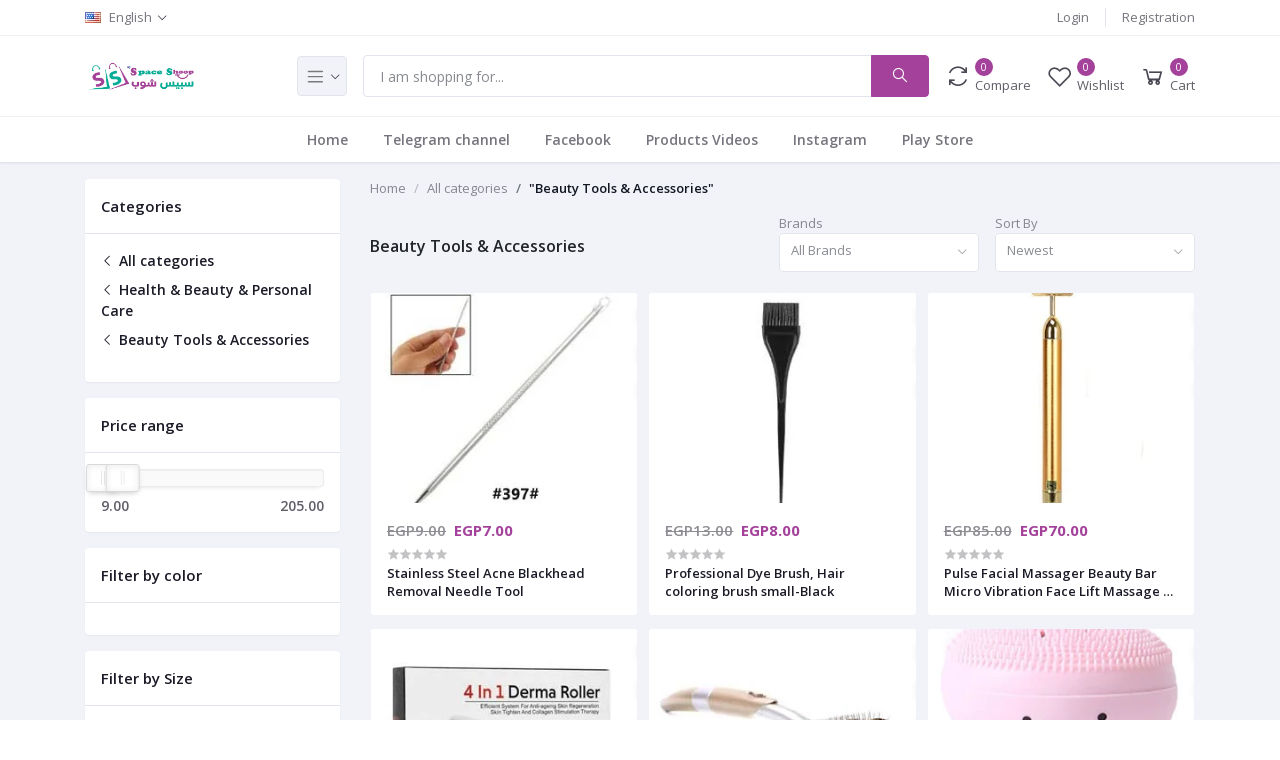

--- FILE ---
content_type: text/html; charset=UTF-8
request_url: https://www.spaceshoop.com/category/beauty-tools--accessories-q6chi?page=3
body_size: 19786
content:
<!DOCTYPE html>
<html lang="en">
<head>

    <meta name="csrf-token" content="pvKeCcqUjQOTJtj8fCiM4k2Mg6jiLOoYvA4ZP1S5">
    <meta name="app-url" content="https://www.spaceshoop.com/">
    <meta name="file-base-url" content="https://www.spaceshoop.com/public/">

    <title>Beauty Accessories In Egypt | Beauty Tools And Accessories - Spaceshoop.com</title>

    <meta charset="utf-8">
    <meta name="viewport" content="width=device-width, initial-scale=1.0">
    <meta name="robots" content="index, follow">
    <meta name="description" content="Spaceshoop.com offers beauty tools and accessories and beauty products online in Egypt at an affordable price. Get the best deal now." />
    <meta name="keywords" content="نون ، سوق ، جوميا ، Noon , Souq , Jumia , رافع اثاث , مساحه بخاخه , منظمات ، كل مايلزم المنزل , وباره , Spaceshoop , spaceshop , space, shoop , shop , market , shopping , online, تسوق ,  منتجات عصريه , دبل فيس , فويل لاسق , amazon , spice , shopify , home , shopping online egypt">

        <!-- Schema.org markup for Google+ -->
    <meta itemprop="name" content="Beauty Accessories In Egypt | Beauty Tools And Accessories - Spaceshoop.com">
    <meta itemprop="description" content="Spaceshoop.com offers beauty tools and accessories and beauty products online in Egypt at an affordable price. Get the best deal now.">

    <!-- Twitter Card data -->
    <meta name="twitter:title" content="Beauty Accessories In Egypt | Beauty Tools And Accessories - Spaceshoop.com">
    <meta name="twitter:description" content="Spaceshoop.com offers beauty tools and accessories and beauty products online in Egypt at an affordable price. Get the best deal now.">

    <!-- Open Graph data -->
    <meta property="og:title" content="Beauty Accessories In Egypt | Beauty Tools And Accessories - Spaceshoop.com" />
    <meta property="og:description" content="Spaceshoop.com offers beauty tools and accessories and beauty products online in Egypt at an affordable price. Get the best deal now." />

        <!-- Schema.org markup for Google+ -->
    <meta itemprop="name" content="Home Supplies Online Egypt | Office Supplies Online Egypt - Spaceshoop.com">
    <meta itemprop="description" content="Spaceshoop.com offers Kitchen Accessories, Home Supplies, Beauty Tools &amp; Accessories, Cooking Utensils, Lamps &amp; Lighting, Personal Care, Home Decor products online at the best price.">
    <meta itemprop="image" content="https://www.spaceshoop.com/public/uploads/all/JWkJposHbV1VGTJVKz1xWlt1i1wC5H9CJITXBDCp.jpg">

    <!-- Twitter Card data -->
    <meta name="twitter:card" content="product">
    <meta name="twitter:site" content="@publisher_handle">
    <meta name="twitter:title" content="Home Supplies Online Egypt | Office Supplies Online Egypt - Spaceshoop.com">
    <meta name="twitter:description" content="Spaceshoop.com offers Kitchen Accessories, Home Supplies, Beauty Tools &amp; Accessories, Cooking Utensils, Lamps &amp; Lighting, Personal Care, Home Decor products online at the best price.">
    <meta name="twitter:creator" content="@author_handle">
    <meta name="twitter:image" content="https://www.spaceshoop.com/public/uploads/all/JWkJposHbV1VGTJVKz1xWlt1i1wC5H9CJITXBDCp.jpg">

    <!-- Open Graph data -->
    <meta property="og:title" content="Home Supplies Online Egypt | Office Supplies Online Egypt - Spaceshoop.com" />
    <meta property="og:type" content="website" />
    <meta property="og:url" content="https://www.spaceshoop.com" />
    <meta property="og:image" content="https://www.spaceshoop.com/public/uploads/all/JWkJposHbV1VGTJVKz1xWlt1i1wC5H9CJITXBDCp.jpg" />
    <meta property="og:description" content="Spaceshoop.com offers Kitchen Accessories, Home Supplies, Beauty Tools &amp; Accessories, Cooking Utensils, Lamps &amp; Lighting, Personal Care, Home Decor products online at the best price." />
    <meta property="og:site_name" content="Space Shoop" />
    <meta property="fb:app_id" content="538493503862143">
    
    <!-- Favicon -->
    <link rel="icon" href="https://www.spaceshoop.com/public/uploads/all/e9gFKLHtl43YmtpFgTnsWEec5civUW9ovYbUNfgJ.png">

    <!-- Google Fonts -->
    <link href="https://fonts.googleapis.com/css?family=Open+Sans:300,300i,400,400i,600,600i,700,700i,800,800i&display=swap" rel="stylesheet">

    <!-- CSS Files -->
    <link rel="stylesheet" href="https://www.spaceshoop.com/public/assets/css/vendors.css">
        <link rel="stylesheet" href="https://www.spaceshoop.com/public/assets/css/aiz-core.css">
    <link rel="stylesheet" href="https://www.spaceshoop.com/public/assets/css/custom-style.css">


    <script>
        var AIZ = AIZ || {};
        AIZ.local = {
            nothing_selected: 'Nothing selected',
            nothing_found: 'Nothing Found',
            choose_file: 'Choose file',
            file_selected: 'File selected',
            files_selected: 'Files selected',
            add_more_files: 'Add more files',
            adding_more_files: 'Adding more files',
            drop_files_here_paste_or: 'Drop files here, paste or',
            browse: 'Browse',
            upload_complete: 'Upload complete',
            upload_paused: 'Upload paused',
            resume_upload: 'Resume upload',
            pause_upload: 'Pause upload',
            retry_upload: 'Retry upload',
            cancel_upload: 'Cancel upload',
            uploading: 'Uploading',
            processing: 'Processing',
            complete: 'Complete',
            file: 'File',
            files: 'Files',
        }
    </script>

    <style>
        body{
            font-family: 'Open Sans', sans-serif;
            font-weight: 400;
        }
        :root{
            --primary: #a4419b;
            --hov-primary: #0faf93;
            --soft-primary: rgba(164,65,155,0.15);
        }

        #map{
            width: 100%;
            height: 250px;
        }
        #edit_map{
            width: 100%;
            height: 250px;
        }

        .pac-container { z-index: 100000; }
    </style>

    <!-- Global site tag (gtag.js) - Google Analytics -->
    <script async src="https://www.googletagmanager.com/gtag/js?id=G-LS24KZDSMM"></script>

    <script>
        window.dataLayer = window.dataLayer || [];
        function gtag(){dataLayer.push(arguments);}
        gtag('js', new Date());
        gtag('config', 'G-LS24KZDSMM');
    </script>

    <!-- Facebook Pixel Code -->
    <script>
        !function(f,b,e,v,n,t,s)
        {if(f.fbq)return;n=f.fbq=function(){n.callMethod?
        n.callMethod.apply(n,arguments):n.queue.push(arguments)};
        if(!f._fbq)f._fbq=n;n.push=n;n.loaded=!0;n.version='2.0';
        n.queue=[];t=b.createElement(e);t.async=!0;
        t.src=v;s=b.getElementsByTagName(e)[0];
        s.parentNode.insertBefore(t,s)}(window, document,'script',
        'https://connect.facebook.net/en_US/fbevents.js');
        fbq('init', '538493503862143');
        fbq('track', 'PageView');
    </script>
    <noscript>
        <img height="1" width="1" style="display:none" src="https://www.facebook.com/tr?id=538493503862143&ev=PageView&noscript=1"/>
    </noscript>
    <!-- End Facebook Pixel Code -->


</head>
<body>
    <!-- aiz-main-wrapper -->
    <div class="aiz-main-wrapper d-flex flex-column">

        <!-- Header -->
        <!-- Top Bar -->
<div class="top-navbar bg-white border-bottom border-soft-secondary z-1035">
    <div class="container">
        <div class="row">
            <div class="col-lg-7 col">
                <ul class="list-inline d-flex justify-content-between justify-content-lg-start mb-0">
                                        <li class="list-inline-item dropdown mr-3" id="lang-change">
                                                <a href="javascript:void(0)" class="dropdown-toggle text-reset py-2" data-toggle="dropdown" data-display="static">
                            <img src="https://www.spaceshoop.com/public/assets/img/placeholder.jpg" data-src="https://www.spaceshoop.com/public/assets/img/flags/en.png" class="mr-2 lazyload" alt="English" height="11">
                            <span class="opacity-60">English</span>
                        </a>
                        <ul class="dropdown-menu dropdown-menu-left">
                                                            <li>
                                    <a href="javascript:void(0)" data-flag="en" class="dropdown-item ">
                                        <img src="https://www.spaceshoop.com/public/assets/img/placeholder.jpg" data-src="https://www.spaceshoop.com/public/assets/img/flags/en.png" class="mr-1 lazyload" alt="English" height="11">
                                        <span class="language">English</span>
                                    </a>
                                </li>
                                                            <li>
                                    <a href="javascript:void(0)" data-flag="sa" class="dropdown-item ">
                                        <img src="https://www.spaceshoop.com/public/assets/img/placeholder.jpg" data-src="https://www.spaceshoop.com/public/assets/img/flags/sa.png" class="mr-1 lazyload" alt="Arabic" height="11">
                                        <span class="language">Arabic</span>
                                    </a>
                                </li>
                                                    </ul>
                    </li>
                    
                                    </ul>
            </div>

            <div class="col-5 text-right d-none d-lg-block">
                <ul class="list-inline mb-0 h-100 d-flex justify-content-end align-items-center">
                                            <li class="list-inline-item mr-3 border-right border-left-0 pr-3 pl-0">
                            <a href="https://www.spaceshoop.com/users/login" class="text-reset d-inline-block opacity-60">Login</a>
                        </li>
                        <li class="list-inline-item">
                            <a href="https://www.spaceshoop.com/users/registration" class="text-reset d-inline-block opacity-60">Registration</a>
                        </li>
                                    </ul>
            </div>
        </div>
    </div>
</div>
<!-- END Top Bar -->
<header class=" sticky-top  z-1020 bg-white border-bottom shadow-sm">
    <div class="position-relative logo-bar-area z-1">
        <div class="container">
            <div class="d-flex align-items-center">

                <div class="col-auto col-xl-3 pl-0 pr-3 d-flex align-items-center">
                    <a class="d-block py-20px mr-3 ml-0" href="https://www.spaceshoop.com">
                                                                            <img src="https://www.spaceshoop.com/public/uploads/all/nPKaEAMfEeQVUbY5htXKKhSQNP2H8FvNFme3hxir.png" alt="Space Shoop" class="mw-100 h-30px h-md-40px" height="40">
                                            </a>

                                            <div class="d-none d-xl-block align-self-stretch category-menu-icon-box ml-auto mr-0">
                            <div class="h-100 d-flex align-items-center" id="category-menu-icon">
                                <div class="dropdown-toggle navbar-light bg-light h-40px w-50px pl-2 rounded border c-pointer">
                                    <span class="navbar-toggler-icon"></span>
                                </div>
                            </div>
                        </div>
                                    </div>
                <div class="d-lg-none ml-auto mr-0">
                    <a class="p-2 d-block text-reset" href="javascript:void(0);" data-toggle="class-toggle" data-target=".front-header-search">
                        <i class="las la-search la-flip-horizontal la-2x"></i>
                    </a>
                </div>

                <div class="flex-grow-1 front-header-search d-flex align-items-center bg-white">
                    <div class="position-relative flex-grow-1">
                        <form action="https://www.spaceshoop.com/search" method="GET" class="stop-propagation">
                            <div class="d-flex position-relative align-items-center">
                                <div class="d-lg-none" data-toggle="class-toggle" data-target=".front-header-search">
                                    <button class="btn px-2" type="button"><i class="la la-2x la-long-arrow-left"></i></button>
                                </div>
                                <div class="input-group">
                                    <input type="text" class="border-0 border-lg form-control" id="search" name="q" placeholder="I am shopping for..." autocomplete="off">
                                    <div class="input-group-append d-none d-lg-block">
                                        <button class="btn btn-primary" type="submit">
                                            <i class="la la-search la-flip-horizontal fs-18"></i>
                                        </button>
                                    </div>
                                </div>
                            </div>
                        </form>
                        <div class="typed-search-box stop-propagation document-click-d-none d-none bg-white rounded shadow-lg position-absolute left-0 top-100 w-100" style="min-height: 200px">
                            <div class="search-preloader absolute-top-center">
                                <div class="dot-loader"><div></div><div></div><div></div></div>
                            </div>
                            <div class="search-nothing d-none p-3 text-center fs-16">

                            </div>
                            <div id="search-content" class="text-left">

                            </div>
                        </div>
                    </div>
                </div>

                <div class="d-none d-lg-none ml-3 mr-0">
                    <div class="nav-search-box">
                        <a href="#" class="nav-box-link">
                            <i class="la la-search la-flip-horizontal d-inline-block nav-box-icon"></i>
                        </a>
                    </div>
                </div>

                <div class="d-none d-lg-block ml-3 mr-0">
                    <div class="" id="compare">
                        <a href="https://www.spaceshoop.com/compare" class="d-flex align-items-center text-reset">
    <i class="la la-refresh la-2x opacity-80"></i>
    <span class="flex-grow-1 ml-1">
                    <span class="badge badge-primary badge-inline badge-pill">0</span>
                <span class="nav-box-text d-none d-xl-block opacity-70">Compare</span>
    </span>
</a>                    </div>
                </div>

                <div class="d-none d-lg-block ml-3 mr-0">
                    <div class="" id="wishlist">
                        <a href="https://www.spaceshoop.com/wishlists" class="d-flex align-items-center text-reset">
    <i class="la la-heart-o la-2x opacity-80"></i>
    <span class="flex-grow-1 ml-1">
                    <span class="badge badge-primary badge-inline badge-pill">0</span>
                <span class="nav-box-text d-none d-xl-block opacity-70">Wishlist</span>
    </span>
</a>
                    </div>
                </div>

                <div class="d-none d-lg-block  align-self-stretch ml-3 mr-0" data-hover="dropdown">
                    <div class="nav-cart-box dropdown h-100" id="cart_items">
                        <a href="javascript:void(0)" class="d-flex align-items-center text-reset h-100" data-toggle="dropdown" data-display="static">
    <i class="la la-shopping-cart la-2x opacity-80"></i>
    <span class="flex-grow-1 ml-1">
                    <span class="badge badge-primary badge-inline badge-pill cart-count">0</span>
                <span class="nav-box-text d-none d-xl-block opacity-70">Cart</span>
    </span>
</a>
<div class="dropdown-menu dropdown-menu-right dropdown-menu-lg p-0 stop-propagation">
    
            <div class="text-center p-3">
            <i class="las la-frown la-3x opacity-60 mb-3"></i>
            <h3 class="h6 fw-700">Your Cart is empty</h3>
        </div>
        
</div>
                    </div>
                </div>

            </div>
        </div>
                <div class="hover-category-menu position-absolute w-100 top-100 left-0 right-0 d-none z-3" id="hover-category-menu">
            <div class="container">
                <div class="row gutters-10 position-relative">
                    <div class="col-lg-3 position-static">
                        <div class="aiz-category-menu bg-white rounded  shadow-lg" id="category-sidebar" >
    <div class="p-3 bg-soft-primary d-none d-lg-block rounded-top all-category position-relative text-left">
        <span class="fw-600 fs-16 mr-3">Categories</span>
        <a href="https://www.spaceshoop.com/categories" class="text-reset">
            <span class="d-none d-lg-inline-block">See All ></span>
        </a>
    </div>
    <ul class="list-unstyled categories no-scrollbar py-2 mb-0 text-left">
                    <li class="category-nav-element" data-id="4">
                <a href="https://www.spaceshoop.com/category/bed--bath-ijovn" class="text-truncate text-reset py-2 px-3 d-block">
                    <img
                        class="cat-image lazyload mr-2 opacity-60"
                        src="https://www.spaceshoop.com/public/assets/img/placeholder.jpg"
                        data-src="https://www.spaceshoop.com/public/uploads/all/s2tJPX5mTuFwzMkKqsIkmCW4GEuB2zAkjCdjPb1m.png"
                        width="16"
                        alt="Home &amp; office"
                        onerror="this.onerror=null;this.src='https://www.spaceshoop.com/public/assets/img/placeholder.jpg';"
                    >
                    <span class="cat-name">Home &amp; office</span>
                </a>
                                    <div class="sub-cat-menu c-scrollbar-light rounded shadow-lg p-4">
                        <div class="c-preloader text-center absolute-center">
                            <i class="las la-spinner la-spin la-3x opacity-70"></i>
                        </div>
                    </div>
                            </li>
                    <li class="category-nav-element" data-id="5">
                <a href="https://www.spaceshoop.com/category/kitchen--home-supplies-pptdp" class="text-truncate text-reset py-2 px-3 d-block">
                    <img
                        class="cat-image lazyload mr-2 opacity-60"
                        src="https://www.spaceshoop.com/public/assets/img/placeholder.jpg"
                        data-src="https://www.spaceshoop.com/public/uploads/all/x3A76qKGEkCKsltElb7ZL4scOyv3p1B1tZmQlI98.png"
                        width="16"
                        alt="Kitchen &amp; Home Supplies"
                        onerror="this.onerror=null;this.src='https://www.spaceshoop.com/public/assets/img/placeholder.jpg';"
                    >
                    <span class="cat-name">Kitchen &amp; Home Supplies</span>
                </a>
                                    <div class="sub-cat-menu c-scrollbar-light rounded shadow-lg p-4">
                        <div class="c-preloader text-center absolute-center">
                            <i class="las la-spinner la-spin la-3x opacity-70"></i>
                        </div>
                    </div>
                            </li>
                    <li class="category-nav-element" data-id="15">
                <a href="https://www.spaceshoop.com/category/baby-fnzu1" class="text-truncate text-reset py-2 px-3 d-block">
                    <img
                        class="cat-image lazyload mr-2 opacity-60"
                        src="https://www.spaceshoop.com/public/assets/img/placeholder.jpg"
                        data-src="https://www.spaceshoop.com/public/uploads/all/oUrR0amitdZQoEb73mYKdBohCWYTKLBHMDmnFakp.png"
                        width="16"
                        alt="Baby"
                        onerror="this.onerror=null;this.src='https://www.spaceshoop.com/public/assets/img/placeholder.jpg';"
                    >
                    <span class="cat-name">Baby</span>
                </a>
                                    <div class="sub-cat-menu c-scrollbar-light rounded shadow-lg p-4">
                        <div class="c-preloader text-center absolute-center">
                            <i class="las la-spinner la-spin la-3x opacity-70"></i>
                        </div>
                    </div>
                            </li>
                    <li class="category-nav-element" data-id="17">
                <a href="https://www.spaceshoop.com/category/shoes-accessories-svujd" class="text-truncate text-reset py-2 px-3 d-block">
                    <img
                        class="cat-image lazyload mr-2 opacity-60"
                        src="https://www.spaceshoop.com/public/assets/img/placeholder.jpg"
                        data-src="https://www.spaceshoop.com/public/uploads/all/RO5hl9kjvLItIWtYayrri5NPUpCsDkWshrKui8Yn.png"
                        width="16"
                        alt="Fashion"
                        onerror="this.onerror=null;this.src='https://www.spaceshoop.com/public/assets/img/placeholder.jpg';"
                    >
                    <span class="cat-name">Fashion</span>
                </a>
                                    <div class="sub-cat-menu c-scrollbar-light rounded shadow-lg p-4">
                        <div class="c-preloader text-center absolute-center">
                            <i class="las la-spinner la-spin la-3x opacity-70"></i>
                        </div>
                    </div>
                            </li>
                    <li class="category-nav-element" data-id="18">
                <a href="https://www.spaceshoop.com/category/beauty-0qldj" class="text-truncate text-reset py-2 px-3 d-block">
                    <img
                        class="cat-image lazyload mr-2 opacity-60"
                        src="https://www.spaceshoop.com/public/assets/img/placeholder.jpg"
                        data-src="https://www.spaceshoop.com/public/uploads/all/TTyjJVlHAaeQXoaX3V5p2nSflOyuygjEr4ECLqmo.png"
                        width="16"
                        alt="Health &amp; Beauty &amp; Personal Care"
                        onerror="this.onerror=null;this.src='https://www.spaceshoop.com/public/assets/img/placeholder.jpg';"
                    >
                    <span class="cat-name">Health &amp; Beauty &amp; Personal Care</span>
                </a>
                                    <div class="sub-cat-menu c-scrollbar-light rounded shadow-lg p-4">
                        <div class="c-preloader text-center absolute-center">
                            <i class="las la-spinner la-spin la-3x opacity-70"></i>
                        </div>
                    </div>
                            </li>
                    <li class="category-nav-element" data-id="21">
                <a href="https://www.spaceshoop.com/category/furniture-rxpbb" class="text-truncate text-reset py-2 px-3 d-block">
                    <img
                        class="cat-image lazyload mr-2 opacity-60"
                        src="https://www.spaceshoop.com/public/assets/img/placeholder.jpg"
                        data-src="https://www.spaceshoop.com/public/uploads/all/TZfQSxlCrm2g9zfwK4UdEkeUKFvImNaW17GNhS3O.png"
                        width="16"
                        alt="Furniture"
                        onerror="this.onerror=null;this.src='https://www.spaceshoop.com/public/assets/img/placeholder.jpg';"
                    >
                    <span class="cat-name">Furniture</span>
                </a>
                                    <div class="sub-cat-menu c-scrollbar-light rounded shadow-lg p-4">
                        <div class="c-preloader text-center absolute-center">
                            <i class="las la-spinner la-spin la-3x opacity-70"></i>
                        </div>
                    </div>
                            </li>
                    <li class="category-nav-element" data-id="24">
                <a href="https://www.spaceshoop.com/category/home-decor-cgngs" class="text-truncate text-reset py-2 px-3 d-block">
                    <img
                        class="cat-image lazyload mr-2 opacity-60"
                        src="https://www.spaceshoop.com/public/assets/img/placeholder.jpg"
                        data-src="https://www.spaceshoop.com/public/uploads/all/u8eKt8V9gJIjRpBT3Uh0Txue9DQ7JaRu3HS2hm7X.png"
                        width="16"
                        alt="Home Decor"
                        onerror="this.onerror=null;this.src='https://www.spaceshoop.com/public/assets/img/placeholder.jpg';"
                    >
                    <span class="cat-name">Home Decor</span>
                </a>
                                    <div class="sub-cat-menu c-scrollbar-light rounded shadow-lg p-4">
                        <div class="c-preloader text-center absolute-center">
                            <i class="las la-spinner la-spin la-3x opacity-70"></i>
                        </div>
                    </div>
                            </li>
                    <li class="category-nav-element" data-id="27">
                <a href="https://www.spaceshoop.com/category/storage--organization-viuuk" class="text-truncate text-reset py-2 px-3 d-block">
                    <img
                        class="cat-image lazyload mr-2 opacity-60"
                        src="https://www.spaceshoop.com/public/assets/img/placeholder.jpg"
                        data-src="https://www.spaceshoop.com/public/uploads/all/wB7dBJfWEPcjQSP1TrJUdgAWGid6QNWd0AR1fPLY.png"
                        width="16"
                        alt="Storage &amp; Organization"
                        onerror="this.onerror=null;this.src='https://www.spaceshoop.com/public/assets/img/placeholder.jpg';"
                    >
                    <span class="cat-name">Storage &amp; Organization</span>
                </a>
                            </li>
                    <li class="category-nav-element" data-id="36">
                <a href="https://www.spaceshoop.com/category/car-care-product-7qafh" class="text-truncate text-reset py-2 px-3 d-block">
                    <img
                        class="cat-image lazyload mr-2 opacity-60"
                        src="https://www.spaceshoop.com/public/assets/img/placeholder.jpg"
                        data-src="https://www.spaceshoop.com/public/uploads/all/4yjfPDKldDdvEfl0zzbQFr3HMTtrY79Cr8ldIJCB.png"
                        width="16"
                        alt="car care product"
                        onerror="this.onerror=null;this.src='https://www.spaceshoop.com/public/assets/img/placeholder.jpg';"
                    >
                    <span class="cat-name">car care product</span>
                </a>
                                    <div class="sub-cat-menu c-scrollbar-light rounded shadow-lg p-4">
                        <div class="c-preloader text-center absolute-center">
                            <i class="las la-spinner la-spin la-3x opacity-70"></i>
                        </div>
                    </div>
                            </li>
                    <li class="category-nav-element" data-id="38">
                <a href="https://www.spaceshoop.com/category/mobile-phone-accessories-qz78w" class="text-truncate text-reset py-2 px-3 d-block">
                    <img
                        class="cat-image lazyload mr-2 opacity-60"
                        src="https://www.spaceshoop.com/public/assets/img/placeholder.jpg"
                        data-src=""
                        width="16"
                        alt="mobile phone accessories"
                        onerror="this.onerror=null;this.src='https://www.spaceshoop.com/public/assets/img/placeholder.jpg';"
                    >
                    <span class="cat-name">mobile phone accessories</span>
                </a>
                            </li>
                    <li class="category-nav-element" data-id="41">
                <a href="https://www.spaceshoop.com/category/sports--fitness-sz703" class="text-truncate text-reset py-2 px-3 d-block">
                    <img
                        class="cat-image lazyload mr-2 opacity-60"
                        src="https://www.spaceshoop.com/public/assets/img/placeholder.jpg"
                        data-src=""
                        width="16"
                        alt="Sports &amp; Fitness"
                        onerror="this.onerror=null;this.src='https://www.spaceshoop.com/public/assets/img/placeholder.jpg';"
                    >
                    <span class="cat-name">Sports &amp; Fitness</span>
                </a>
                            </li>
            </ul>
</div>
                    </div>
                </div>
            </div>
        </div>
            </div>
            <div class="bg-white border-top border-gray-200 py-1">
            <div class="container">
                <ul class="list-inline mb-0 pl-0 mobile-hor-swipe text-center">
                                        <li class="list-inline-item mr-0">
                        <a href="https://spaceshoop.com/" class="opacity-60 fs-14 px-3 py-2 d-inline-block fw-600 hov-opacity-100 text-reset">
                            Home
                        </a>
                    </li>
                                        <li class="list-inline-item mr-0">
                        <a href="https://t.me/joinchat/SDG80dHlDEePp8ci" class="opacity-60 fs-14 px-3 py-2 d-inline-block fw-600 hov-opacity-100 text-reset">
                            Telegram channel
                        </a>
                    </li>
                                        <li class="list-inline-item mr-0">
                        <a href="https://www.facebook.com/spaceshoop" class="opacity-60 fs-14 px-3 py-2 d-inline-block fw-600 hov-opacity-100 text-reset">
                            Facebook
                        </a>
                    </li>
                                        <li class="list-inline-item mr-0">
                        <a href="https://www.youtube.com/channel/UCxcdpzlQ604sxTBULbBkAcw/videos" class="opacity-60 fs-14 px-3 py-2 d-inline-block fw-600 hov-opacity-100 text-reset">
                            Products Videos
                        </a>
                    </li>
                                        <li class="list-inline-item mr-0">
                        <a href="https://www.instagram.com/spaceshoopegy/" class="opacity-60 fs-14 px-3 py-2 d-inline-block fw-600 hov-opacity-100 text-reset">
                            Instagram
                        </a>
                    </li>
                                        <li class="list-inline-item mr-0">
                        <a href="https://play.google.com/store/apps/details?id=com.spaceshoop.app.spaceshoop" class="opacity-60 fs-14 px-3 py-2 d-inline-block fw-600 hov-opacity-100 text-reset">
                            Play Store
                        </a>
                    </li>
                                    </ul>
            </div>
        </div>
    </header>

        
    <section class="mb-4 pt-3">
        <div class="container sm-px-0">
            <form class="" id="search-form" action="" method="GET">
                <div class="row">
                    <div class="col-xl-3">
                        <div class="aiz-filter-sidebar collapse-sidebar-wrap sidebar-xl sidebar-right z-1035">
                            <div class="overlay overlay-fixed dark c-pointer" data-toggle="class-toggle" data-target=".aiz-filter-sidebar" data-same=".filter-sidebar-thumb"></div>
                            <div class="collapse-sidebar c-scrollbar-light text-left">
                                <div class="d-flex d-xl-none justify-content-between align-items-center pl-3 border-bottom">
                                    <h3 class="h6 mb-0 fw-600">Filters</h3>
                                    <button type="button" class="btn btn-sm p-2 filter-sidebar-thumb" data-toggle="class-toggle" data-target=".aiz-filter-sidebar" >
                                        <i class="las la-times la-2x"></i>
                                    </button>
                                </div>
                                <div class="bg-white shadow-sm rounded mb-3">
                                    <div class="fs-15 fw-600 p-3 border-bottom">
                                        Categories
                                    </div>
                                    <div class="p-3">
                                        <ul class="list-unstyled">
                                                                                            <li class="mb-2">
                                                    <a class="text-reset fs-14 fw-600" href="https://www.spaceshoop.com/search">
                                                        <i class="las la-angle-left"></i>
                                                        All categories
                                                    </a>
                                                </li>
                                                                                                    <li class="mb-2">
                                                        <a class="text-reset fs-14 fw-600" href="https://www.spaceshoop.com/category/beauty-0qldj">
                                                            <i class="las la-angle-left"></i>
                                                            Health &amp; Beauty &amp; Personal Care
                                                        </a>
                                                    </li>
                                                                                                <li class="mb-2">
                                                    <a class="text-reset fs-14 fw-600" href="https://www.spaceshoop.com/category/beauty-tools--accessories-q6chi">
                                                        <i class="las la-angle-left"></i>
                                                        Beauty Tools &amp; Accessories
                                                    </a>
                                                </li>
                                                                                                                                    </ul>
                                    </div>
                                </div>
                                <div class="bg-white shadow-sm rounded mb-3">
                                    <div class="fs-15 fw-600 p-3 border-bottom">
                                        Price range
                                    </div>
                                    <div class="p-3">
                                        <div class="aiz-range-slider">
                                            <div
                                                id="input-slider-range"
                                                data-range-value-min=" 0 "
                                                data-range-value-max=" 2200 "
                                            ></div>

                                            <div class="row mt-2">
                                                <div class="col-6">
                                                    <span class="range-slider-value value-low fs-14 fw-600 opacity-70"
                                                                                                                    data-range-value-low="9"
                                                                                                                id="input-slider-range-value-low"
                                                    ></span>
                                                </div>
                                                <div class="col-6 text-right">
                                                    <span class="range-slider-value value-high fs-14 fw-600 opacity-70"
                                                                                                                    data-range-value-high="205"
                                                                                                                id="input-slider-range-value-high"
                                                    ></span>
                                                </div>
                                            </div>
                                        </div>
                                    </div>
                                </div>
                                <div class="bg-white shadow-sm rounded mb-3">
                                    <div class="fs-15 fw-600 p-3 border-bottom">
                                        Filter by color
                                    </div>
                                    <div class="p-3">
                                        <div class="aiz-radio-inline">
                                                                                    </div>
                                    </div>
                                </div>

                                                                                                            <div class="bg-white shadow-sm rounded mb-3">
                                            <div class="fs-15 fw-600 p-3 border-bottom">
                                                Filter by Size
                                            </div>
                                            <div class="p-3">
                                                <div class="aiz-checkbox-list">
                                                                                                                                                                                                                                    <label class="aiz-checkbox">
                                                                <input
                                                                    type="checkbox"
                                                                    name="attribute_1[]"
                                                                    value=".75MM"                                                                     onchange="filter()"
                                                                >
                                                                <span class="aiz-square-check"></span>
                                                                <span>.75MM</span>
                                                            </label>
                                                                                                                                                                                <label class="aiz-checkbox">
                                                                <input
                                                                    type="checkbox"
                                                                    name="attribute_1[]"
                                                                    value=".5MM"                                                                     onchange="filter()"
                                                                >
                                                                <span class="aiz-square-check"></span>
                                                                <span>.5MM</span>
                                                            </label>
                                                                                                                                                                                <label class="aiz-checkbox">
                                                                <input
                                                                    type="checkbox"
                                                                    name="attribute_1[]"
                                                                    value="1MM"                                                                     onchange="filter()"
                                                                >
                                                                <span class="aiz-square-check"></span>
                                                                <span>1MM</span>
                                                            </label>
                                                                                                                                                                                <label class="aiz-checkbox">
                                                                <input
                                                                    type="checkbox"
                                                                    name="attribute_1[]"
                                                                    value="1.5MM"                                                                     onchange="filter()"
                                                                >
                                                                <span class="aiz-square-check"></span>
                                                                <span>1.5MM</span>
                                                            </label>
                                                                                                                                                            </div>
                                            </div>
                                        </div>
                                                                    
                                
                            </div>
                        </div>
                    </div>
                    <div class="col-xl-9">

                        <ul class="breadcrumb bg-transparent p-0">
                            <li class="breadcrumb-item opacity-50">
                                <a class="text-reset" href="https://www.spaceshoop.com">Home</a>
                            </li>
                                                            <li class="breadcrumb-item opacity-50">
                                    <a class="text-reset" href="https://www.spaceshoop.com/search">All categories</a>
                                </li>
                                                                                        <li class="text-dark fw-600 breadcrumb-item">
                                    <a class="text-reset" href="https://www.spaceshoop.com/category/beauty-tools--accessories-q6chi">"Beauty Tools &amp; Accessories"</a>
                                </li>
                                                    </ul>

                        <div class="text-left">
                            <div class="d-flex align-items-center">
                                <div>
                                    <h1 class="h6 fw-600 text-body">
                                                                                    Beauty Tools &amp; Accessories
                                                                            </h1>
                                    <input type="hidden" name="q" value="">
                                </div>
                                <div class="form-group ml-auto mr-0 w-200px d-none d-xl-block">
                                    <label class="mb-0 opacity-50">Brands</label>
                                    <select class="form-control form-control-sm aiz-selectpicker" data-live-search="true" name="brand" onchange="filter()">
                                        <option value="">All Brands</option>
                                                                                    <option value="spaceshoop-mz1ar" >Spaceshoop</option>
                                                                                    <option value="avon-rxcpq" >Avon</option>
                                                                                    <option value="chill-rybtq" >shell</option>
                                                                                    <option value="mobil-rjldg" >Mobil</option>
                                                                                    <option value="le-Voile-o6aSj" >le Voile</option>
                                                                            </select>
                                </div>
                                <div class="form-group w-200px ml-0 ml-xl-3">
                                    <label class="mb-0 opacity-50">Sort By</label>
                                    <select class="form-control form-control-sm aiz-selectpicker" name="sort_by" onchange="filter()">
                                        <option value="newest" >Newest</option>
                                        <option value="oldest" >Oldest</option>
                                        <option value="price-asc" >Price low to high</option>
                                        <option value="price-desc" >Price high to low</option>
                                    </select>
                                </div>
                                <div class="d-xl-none ml-auto ml-xl-3 mr-0 form-group align-self-end">
                                    <button type="button" class="btn btn-icon p-0" data-toggle="class-toggle" data-target=".aiz-filter-sidebar">
                                        <i class="la la-filter la-2x"></i>
                                    </button>
                                </div>
                            </div>
                        </div>
                        <input type="hidden" name="min_price" value="">
                        <input type="hidden" name="max_price" value="">
                        <div class="row gutters-5 row-cols-xxl-4 row-cols-xl-3 row-cols-lg-4 row-cols-md-3 row-cols-2">
                                                            <div class="col">
                                    <div class="aiz-card-box border border-light rounded hov-shadow-md mt-1 mb-2 has-transition bg-white">
    <div class="position-relative">
        <a href="https://www.spaceshoop.com/product/rosallini-stainless-steel-acne-blackhead-removal-needle-tool-oh5na" class="d-block">
            <img
                class="img-fit lazyload mx-auto h-140px h-md-210px"
                src="https://www.spaceshoop.com/public/assets/img/placeholder.jpg"
                data-src="https://www.spaceshoop.com/public/uploads/all/jHkLPymCjpul0PaOpBes9wRQcM6WJpGbw8KBQQBp.jpg"
                alt="Stainless Steel Acne Blackhead Removal Needle Tool"
                onerror="this.onerror=null;this.src='https://www.spaceshoop.com/public/assets/img/placeholder.jpg';"
            >
        </a>
        <div class="absolute-top-right aiz-p-hov-icon">
            <a href="javascript:void(0)" onclick="addToWishList(646)" data-toggle="tooltip" data-title="Add to wishlist" data-placement="left">
                <i class="la la-heart-o"></i>
            </a>
            <a href="javascript:void(0)" onclick="addToCompare(646)" data-toggle="tooltip" data-title="Add to compare" data-placement="left">
                <i class="las la-sync"></i>
            </a>
            <a href="javascript:void(0)" onclick="showAddToCartModal(646)" data-toggle="tooltip" data-title="Add to cart" data-placement="left">
                <i class="las la-shopping-cart"></i>
            </a>
        </div>
    </div>
    <div class="p-md-3 p-2 text-left">
        <div class="fs-15">
                            <del class="fw-600 opacity-50 mr-1">EGP9.00</del>
                        <span class="fw-700 text-primary">EGP7.00</span>
        </div>
        <div class="rating rating-sm mt-1">
            <i class = 'las la-star'></i><i class = 'las la-star'></i><i class = 'las la-star'></i><i class = 'las la-star'></i><i class = 'las la-star'></i>
        </div>
        <h3 class="fw-600 fs-13 text-truncate-2 lh-1-4 mb-0 h-35px">
            <a href="https://www.spaceshoop.com/product/rosallini-stainless-steel-acne-blackhead-removal-needle-tool-oh5na" class="d-block text-reset">Stainless Steel Acne Blackhead Removal Needle Tool</a>
        </h3>
            </div>
</div>
                                </div>
                                                            <div class="col">
                                    <div class="aiz-card-box border border-light rounded hov-shadow-md mt-1 mb-2 has-transition bg-white">
    <div class="position-relative">
        <a href="https://www.spaceshoop.com/product/professional-dye-brush-hair-coloring-brush-small-black-wj655" class="d-block">
            <img
                class="img-fit lazyload mx-auto h-140px h-md-210px"
                src="https://www.spaceshoop.com/public/assets/img/placeholder.jpg"
                data-src="https://www.spaceshoop.com/public/uploads/all/ET0z9ECmN2tj8wUlIgyyriH2cS5MatR80p2wBNH8.jpg"
                alt="Professional Dye Brush, Hair coloring brush small-Black"
                onerror="this.onerror=null;this.src='https://www.spaceshoop.com/public/assets/img/placeholder.jpg';"
            >
        </a>
        <div class="absolute-top-right aiz-p-hov-icon">
            <a href="javascript:void(0)" onclick="addToWishList(556)" data-toggle="tooltip" data-title="Add to wishlist" data-placement="left">
                <i class="la la-heart-o"></i>
            </a>
            <a href="javascript:void(0)" onclick="addToCompare(556)" data-toggle="tooltip" data-title="Add to compare" data-placement="left">
                <i class="las la-sync"></i>
            </a>
            <a href="javascript:void(0)" onclick="showAddToCartModal(556)" data-toggle="tooltip" data-title="Add to cart" data-placement="left">
                <i class="las la-shopping-cart"></i>
            </a>
        </div>
    </div>
    <div class="p-md-3 p-2 text-left">
        <div class="fs-15">
                            <del class="fw-600 opacity-50 mr-1">EGP13.00</del>
                        <span class="fw-700 text-primary">EGP8.00</span>
        </div>
        <div class="rating rating-sm mt-1">
            <i class = 'las la-star'></i><i class = 'las la-star'></i><i class = 'las la-star'></i><i class = 'las la-star'></i><i class = 'las la-star'></i>
        </div>
        <h3 class="fw-600 fs-13 text-truncate-2 lh-1-4 mb-0 h-35px">
            <a href="https://www.spaceshoop.com/product/professional-dye-brush-hair-coloring-brush-small-black-wj655" class="d-block text-reset">Professional Dye Brush, Hair coloring brush small-Black</a>
        </h3>
            </div>
</div>
                                </div>
                                                            <div class="col">
                                    <div class="aiz-card-box border border-light rounded hov-shadow-md mt-1 mb-2 has-transition bg-white">
    <div class="position-relative">
        <a href="https://www.spaceshoop.com/product/pulse-facial-massager-beauty-bar-micro-vibration-face-lift-massage-t-bar-zo2ps" class="d-block">
            <img
                class="img-fit lazyload mx-auto h-140px h-md-210px"
                src="https://www.spaceshoop.com/public/assets/img/placeholder.jpg"
                data-src="https://www.spaceshoop.com/public/uploads/all/nYhdKcRhyzdVIhciIbyyA1GiQeCavEde9Zwxi7Hm.jpg"
                alt="Pulse Facial Massager Beauty Bar Micro Vibration Face Lift Massage T bar"
                onerror="this.onerror=null;this.src='https://www.spaceshoop.com/public/assets/img/placeholder.jpg';"
            >
        </a>
        <div class="absolute-top-right aiz-p-hov-icon">
            <a href="javascript:void(0)" onclick="addToWishList(539)" data-toggle="tooltip" data-title="Add to wishlist" data-placement="left">
                <i class="la la-heart-o"></i>
            </a>
            <a href="javascript:void(0)" onclick="addToCompare(539)" data-toggle="tooltip" data-title="Add to compare" data-placement="left">
                <i class="las la-sync"></i>
            </a>
            <a href="javascript:void(0)" onclick="showAddToCartModal(539)" data-toggle="tooltip" data-title="Add to cart" data-placement="left">
                <i class="las la-shopping-cart"></i>
            </a>
        </div>
    </div>
    <div class="p-md-3 p-2 text-left">
        <div class="fs-15">
                            <del class="fw-600 opacity-50 mr-1">EGP85.00</del>
                        <span class="fw-700 text-primary">EGP70.00</span>
        </div>
        <div class="rating rating-sm mt-1">
            <i class = 'las la-star'></i><i class = 'las la-star'></i><i class = 'las la-star'></i><i class = 'las la-star'></i><i class = 'las la-star'></i>
        </div>
        <h3 class="fw-600 fs-13 text-truncate-2 lh-1-4 mb-0 h-35px">
            <a href="https://www.spaceshoop.com/product/pulse-facial-massager-beauty-bar-micro-vibration-face-lift-massage-t-bar-zo2ps" class="d-block text-reset">Pulse Facial Massager Beauty Bar Micro Vibration Face Lift Massage T bar</a>
        </h3>
            </div>
</div>
                                </div>
                                                            <div class="col">
                                    <div class="aiz-card-box border border-light rounded hov-shadow-md mt-1 mb-2 has-transition bg-white">
    <div class="position-relative">
        <a href="https://www.spaceshoop.com/product/4-in-1-derma-roller-set-05mm-10mm-15mm-titanium-micro-needles-with-travel-case-5smhi" class="d-block">
            <img
                class="img-fit lazyload mx-auto h-140px h-md-210px"
                src="https://www.spaceshoop.com/public/assets/img/placeholder.jpg"
                data-src="https://www.spaceshoop.com/public/uploads/all/eTw72QupkGCqVmRRJuuSpi4UtnIkhV2jCb8vr0VL.jpg"
                alt="4 in 1 Derma Roller Set 0.5mm 1.0mm 1.5mm Titanium Micro Needles with Travel Case"
                onerror="this.onerror=null;this.src='https://www.spaceshoop.com/public/assets/img/placeholder.jpg';"
            >
        </a>
        <div class="absolute-top-right aiz-p-hov-icon">
            <a href="javascript:void(0)" onclick="addToWishList(457)" data-toggle="tooltip" data-title="Add to wishlist" data-placement="left">
                <i class="la la-heart-o"></i>
            </a>
            <a href="javascript:void(0)" onclick="addToCompare(457)" data-toggle="tooltip" data-title="Add to compare" data-placement="left">
                <i class="las la-sync"></i>
            </a>
            <a href="javascript:void(0)" onclick="showAddToCartModal(457)" data-toggle="tooltip" data-title="Add to cart" data-placement="left">
                <i class="las la-shopping-cart"></i>
            </a>
        </div>
    </div>
    <div class="p-md-3 p-2 text-left">
        <div class="fs-15">
                            <del class="fw-600 opacity-50 mr-1">EGP145.00</del>
                        <span class="fw-700 text-primary">EGP95.00</span>
        </div>
        <div class="rating rating-sm mt-1">
            <i class = 'las la-star'></i><i class = 'las la-star'></i><i class = 'las la-star'></i><i class = 'las la-star'></i><i class = 'las la-star'></i>
        </div>
        <h3 class="fw-600 fs-13 text-truncate-2 lh-1-4 mb-0 h-35px">
            <a href="https://www.spaceshoop.com/product/4-in-1-derma-roller-set-05mm-10mm-15mm-titanium-micro-needles-with-travel-case-5smhi" class="d-block text-reset">4 in 1 Derma Roller Set 0.5mm 1.0mm 1.5mm Titanium Micro Needles with Travel Case</a>
        </h3>
            </div>
</div>
                                </div>
                                                            <div class="col">
                                    <div class="aiz-card-box border border-light rounded hov-shadow-md mt-1 mb-2 has-transition bg-white">
    <div class="position-relative">
        <a href="https://www.spaceshoop.com/product/derma-roller--gold-9xfac" class="d-block">
            <img
                class="img-fit lazyload mx-auto h-140px h-md-210px"
                src="https://www.spaceshoop.com/public/assets/img/placeholder.jpg"
                data-src="https://www.spaceshoop.com/public/uploads/all/9oLGxVzqs0YfBCaYDyaIalkfVInqVaD72OCPWXR8.jpg"
                alt="Derma Roller  - Gold"
                onerror="this.onerror=null;this.src='https://www.spaceshoop.com/public/assets/img/placeholder.jpg';"
            >
        </a>
        <div class="absolute-top-right aiz-p-hov-icon">
            <a href="javascript:void(0)" onclick="addToWishList(454)" data-toggle="tooltip" data-title="Add to wishlist" data-placement="left">
                <i class="la la-heart-o"></i>
            </a>
            <a href="javascript:void(0)" onclick="addToCompare(454)" data-toggle="tooltip" data-title="Add to compare" data-placement="left">
                <i class="las la-sync"></i>
            </a>
            <a href="javascript:void(0)" onclick="showAddToCartModal(454)" data-toggle="tooltip" data-title="Add to cart" data-placement="left">
                <i class="las la-shopping-cart"></i>
            </a>
        </div>
    </div>
    <div class="p-md-3 p-2 text-left">
        <div class="fs-15">
                            <del class="fw-600 opacity-50 mr-1">EGP205.00</del>
                        <span class="fw-700 text-primary">EGP185.00</span>
        </div>
        <div class="rating rating-sm mt-1">
            <i class = 'las la-star'></i><i class = 'las la-star'></i><i class = 'las la-star'></i><i class = 'las la-star'></i><i class = 'las la-star'></i>
        </div>
        <h3 class="fw-600 fs-13 text-truncate-2 lh-1-4 mb-0 h-35px">
            <a href="https://www.spaceshoop.com/product/derma-roller--gold-9xfac" class="d-block text-reset">Derma Roller  - Gold</a>
        </h3>
            </div>
</div>
                                </div>
                                                            <div class="col">
                                    <div class="aiz-card-box border border-light rounded hov-shadow-md mt-1 mb-2 has-transition bg-white">
    <div class="position-relative">
        <a href="https://www.spaceshoop.com/product/silicone-facial-brush-to-massage-and-cleanse-the-skin-l4ejp" class="d-block">
            <img
                class="img-fit lazyload mx-auto h-140px h-md-210px"
                src="https://www.spaceshoop.com/public/assets/img/placeholder.jpg"
                data-src="https://www.spaceshoop.com/public/uploads/all/Mn5ZF0eNnyfvvTkNVIKmQgAN5xIhvuTg7WnXgD9j.jpg"
                alt="Silicone facial Brush to massage and cleanse the skin"
                onerror="this.onerror=null;this.src='https://www.spaceshoop.com/public/assets/img/placeholder.jpg';"
            >
        </a>
        <div class="absolute-top-right aiz-p-hov-icon">
            <a href="javascript:void(0)" onclick="addToWishList(429)" data-toggle="tooltip" data-title="Add to wishlist" data-placement="left">
                <i class="la la-heart-o"></i>
            </a>
            <a href="javascript:void(0)" onclick="addToCompare(429)" data-toggle="tooltip" data-title="Add to compare" data-placement="left">
                <i class="las la-sync"></i>
            </a>
            <a href="javascript:void(0)" onclick="showAddToCartModal(429)" data-toggle="tooltip" data-title="Add to cart" data-placement="left">
                <i class="las la-shopping-cart"></i>
            </a>
        </div>
    </div>
    <div class="p-md-3 p-2 text-left">
        <div class="fs-15">
                            <del class="fw-600 opacity-50 mr-1">EGP25.00</del>
                        <span class="fw-700 text-primary">EGP15.00</span>
        </div>
        <div class="rating rating-sm mt-1">
            <i class = 'las la-star'></i><i class = 'las la-star'></i><i class = 'las la-star'></i><i class = 'las la-star'></i><i class = 'las la-star'></i>
        </div>
        <h3 class="fw-600 fs-13 text-truncate-2 lh-1-4 mb-0 h-35px">
            <a href="https://www.spaceshoop.com/product/silicone-facial-brush-to-massage-and-cleanse-the-skin-l4ejp" class="d-block text-reset">Silicone facial Brush to massage and cleanse the skin</a>
        </h3>
            </div>
</div>
                                </div>
                                                            <div class="col">
                                    <div class="aiz-card-box border border-light rounded hov-shadow-md mt-1 mb-2 has-transition bg-white">
    <div class="position-relative">
        <a href="https://www.spaceshoop.com/product/silicone-loofah-for-back-ur9z8" class="d-block">
            <img
                class="img-fit lazyload mx-auto h-140px h-md-210px"
                src="https://www.spaceshoop.com/public/assets/img/placeholder.jpg"
                data-src="https://www.spaceshoop.com/public/uploads/all/9SYS7I3U0NlejSWt1cxYMEN19LNXpTlnflc4f5zy.jpg"
                alt="silicone loofah for back"
                onerror="this.onerror=null;this.src='https://www.spaceshoop.com/public/assets/img/placeholder.jpg';"
            >
        </a>
        <div class="absolute-top-right aiz-p-hov-icon">
            <a href="javascript:void(0)" onclick="addToWishList(427)" data-toggle="tooltip" data-title="Add to wishlist" data-placement="left">
                <i class="la la-heart-o"></i>
            </a>
            <a href="javascript:void(0)" onclick="addToCompare(427)" data-toggle="tooltip" data-title="Add to compare" data-placement="left">
                <i class="las la-sync"></i>
            </a>
            <a href="javascript:void(0)" onclick="showAddToCartModal(427)" data-toggle="tooltip" data-title="Add to cart" data-placement="left">
                <i class="las la-shopping-cart"></i>
            </a>
        </div>
    </div>
    <div class="p-md-3 p-2 text-left">
        <div class="fs-15">
                            <del class="fw-600 opacity-50 mr-1">EGP40.00</del>
                        <span class="fw-700 text-primary">EGP30.00</span>
        </div>
        <div class="rating rating-sm mt-1">
            <i class = 'las la-star'></i><i class = 'las la-star'></i><i class = 'las la-star'></i><i class = 'las la-star'></i><i class = 'las la-star'></i>
        </div>
        <h3 class="fw-600 fs-13 text-truncate-2 lh-1-4 mb-0 h-35px">
            <a href="https://www.spaceshoop.com/product/silicone-loofah-for-back-ur9z8" class="d-block text-reset">silicone loofah for back</a>
        </h3>
            </div>
</div>
                                </div>
                                                            <div class="col">
                                    <div class="aiz-card-box border border-light rounded hov-shadow-md mt-1 mb-2 has-transition bg-white">
    <div class="position-relative">
        <a href="https://www.spaceshoop.com/product/bra%20re-sizer%20extender%20strap%20bra%20extender%202%20hooks%203%20rows%20elastic%20bra%20hook%20strap%20extension-%20set%20of%203" class="d-block">
            <img
                class="img-fit lazyload mx-auto h-140px h-md-210px"
                src="https://www.spaceshoop.com/public/assets/img/placeholder.jpg"
                data-src="https://www.spaceshoop.com/public/uploads/all/1UQXeorcvNO08hYtqRkgvKUCtiY8h0QA4b21knKX.jpg"
                alt="Bra Re-sizer Extender Strap Bra Extender 2 Hooks 3 Rows Elastic Bra Hook Strap Extension- Set of 3"
                onerror="this.onerror=null;this.src='https://www.spaceshoop.com/public/assets/img/placeholder.jpg';"
            >
        </a>
        <div class="absolute-top-right aiz-p-hov-icon">
            <a href="javascript:void(0)" onclick="addToWishList(160)" data-toggle="tooltip" data-title="Add to wishlist" data-placement="left">
                <i class="la la-heart-o"></i>
            </a>
            <a href="javascript:void(0)" onclick="addToCompare(160)" data-toggle="tooltip" data-title="Add to compare" data-placement="left">
                <i class="las la-sync"></i>
            </a>
            <a href="javascript:void(0)" onclick="showAddToCartModal(160)" data-toggle="tooltip" data-title="Add to cart" data-placement="left">
                <i class="las la-shopping-cart"></i>
            </a>
        </div>
    </div>
    <div class="p-md-3 p-2 text-left">
        <div class="fs-15">
                            <del class="fw-600 opacity-50 mr-1">EGP45.00</del>
                        <span class="fw-700 text-primary">EGP35.00</span>
        </div>
        <div class="rating rating-sm mt-1">
            <i class = 'las la-star'></i><i class = 'las la-star'></i><i class = 'las la-star'></i><i class = 'las la-star'></i><i class = 'las la-star'></i>
        </div>
        <h3 class="fw-600 fs-13 text-truncate-2 lh-1-4 mb-0 h-35px">
            <a href="https://www.spaceshoop.com/product/bra%20re-sizer%20extender%20strap%20bra%20extender%202%20hooks%203%20rows%20elastic%20bra%20hook%20strap%20extension-%20set%20of%203" class="d-block text-reset">Bra Re-sizer Extender Strap Bra Extender 2 Hooks 3 Rows Elastic Bra Hook Strap Extension- Set of 3</a>
        </h3>
            </div>
</div>
                                </div>
                                                            <div class="col">
                                    <div class="aiz-card-box border border-light rounded hov-shadow-md mt-1 mb-2 has-transition bg-white">
    <div class="position-relative">
        <a href="https://www.spaceshoop.com/product/hot-oil-cap-whopping-hair-cap-hair-mask-heated-cap-f8jl9" class="d-block">
            <img
                class="img-fit lazyload mx-auto h-140px h-md-210px"
                src="https://www.spaceshoop.com/public/assets/img/placeholder.jpg"
                data-src="https://www.spaceshoop.com/public/uploads/all/7yGk1HemmLuHNm8TpLT0uB5YElNc4gumrSjjkYjY.jpg"
                alt="hot oil cap whopping hair cap hair mask heated cap"
                onerror="this.onerror=null;this.src='https://www.spaceshoop.com/public/assets/img/placeholder.jpg';"
            >
        </a>
        <div class="absolute-top-right aiz-p-hov-icon">
            <a href="javascript:void(0)" onclick="addToWishList(113)" data-toggle="tooltip" data-title="Add to wishlist" data-placement="left">
                <i class="la la-heart-o"></i>
            </a>
            <a href="javascript:void(0)" onclick="addToCompare(113)" data-toggle="tooltip" data-title="Add to compare" data-placement="left">
                <i class="las la-sync"></i>
            </a>
            <a href="javascript:void(0)" onclick="showAddToCartModal(113)" data-toggle="tooltip" data-title="Add to cart" data-placement="left">
                <i class="las la-shopping-cart"></i>
            </a>
        </div>
    </div>
    <div class="p-md-3 p-2 text-left">
        <div class="fs-15">
                            <del class="fw-600 opacity-50 mr-1">EGP130.00</del>
                        <span class="fw-700 text-primary">EGP-20.00</span>
        </div>
        <div class="rating rating-sm mt-1">
            <i class = 'las la-star'></i><i class = 'las la-star'></i><i class = 'las la-star'></i><i class = 'las la-star'></i><i class = 'las la-star'></i>
        </div>
        <h3 class="fw-600 fs-13 text-truncate-2 lh-1-4 mb-0 h-35px">
            <a href="https://www.spaceshoop.com/product/hot-oil-cap-whopping-hair-cap-hair-mask-heated-cap-f8jl9" class="d-block text-reset">hot oil cap whopping hair cap hair mask heated cap</a>
        </h3>
            </div>
</div>
                                </div>
                                                            <div class="col">
                                    <div class="aiz-card-box border border-light rounded hov-shadow-md mt-1 mb-2 has-transition bg-white">
    <div class="position-relative">
        <a href="https://www.spaceshoop.com/product/4%20in%201%20foot%20file%20-%20multifunctional%20foot%20cleansing%20brush%20callus%20remover%20pumice%20stone%20pedicure%20care%20tool%20with%20dull%20polish%20remover%20hard%20skin%20on%20feet" class="d-block">
            <img
                class="img-fit lazyload mx-auto h-140px h-md-210px"
                src="https://www.spaceshoop.com/public/assets/img/placeholder.jpg"
                data-src="https://www.spaceshoop.com/public/uploads/all/iIPg8B6XRHIlRWK9amfFSXXimLrRoIURtCtIyjlT.jpg"
                alt="4 in 1 Foot File - Multifunctional Foot Cleansing Brush Callus Remover Pumice Stone Pedicure Care Tool with Dull Polish Remover Hard Skin on Feet"
                onerror="this.onerror=null;this.src='https://www.spaceshoop.com/public/assets/img/placeholder.jpg';"
            >
        </a>
        <div class="absolute-top-right aiz-p-hov-icon">
            <a href="javascript:void(0)" onclick="addToWishList(108)" data-toggle="tooltip" data-title="Add to wishlist" data-placement="left">
                <i class="la la-heart-o"></i>
            </a>
            <a href="javascript:void(0)" onclick="addToCompare(108)" data-toggle="tooltip" data-title="Add to compare" data-placement="left">
                <i class="las la-sync"></i>
            </a>
            <a href="javascript:void(0)" onclick="showAddToCartModal(108)" data-toggle="tooltip" data-title="Add to cart" data-placement="left">
                <i class="las la-shopping-cart"></i>
            </a>
        </div>
    </div>
    <div class="p-md-3 p-2 text-left">
        <div class="fs-15">
                            <del class="fw-600 opacity-50 mr-1">EGP33.00</del>
                        <span class="fw-700 text-primary">EGP25.00</span>
        </div>
        <div class="rating rating-sm mt-1">
            <i class = 'las la-star'></i><i class = 'las la-star'></i><i class = 'las la-star'></i><i class = 'las la-star'></i><i class = 'las la-star'></i>
        </div>
        <h3 class="fw-600 fs-13 text-truncate-2 lh-1-4 mb-0 h-35px">
            <a href="https://www.spaceshoop.com/product/4%20in%201%20foot%20file%20-%20multifunctional%20foot%20cleansing%20brush%20callus%20remover%20pumice%20stone%20pedicure%20care%20tool%20with%20dull%20polish%20remover%20hard%20skin%20on%20feet" class="d-block text-reset">4 in 1 Foot File - Multifunctional Foot Cleansing Brush Callus Remover Pumice Stone Pedicure Care Tool with Dull Polish Remover Hard Skin on Feet</a>
        </h3>
            </div>
</div>
                                </div>
                                                            <div class="col">
                                    <div class="aiz-card-box border border-light rounded hov-shadow-md mt-1 mb-2 has-transition bg-white">
    <div class="position-relative">
        <a href="https://www.spaceshoop.com/product/3d-body-and-face-massager-zmtjp" class="d-block">
            <img
                class="img-fit lazyload mx-auto h-140px h-md-210px"
                src="https://www.spaceshoop.com/public/assets/img/placeholder.jpg"
                data-src="https://www.spaceshoop.com/public/uploads/all/2xNVfSN2skVSObCqwiTFGteVcOe1r7v8iaYzCwvg.jpg"
                alt="Face Roller Body Massager, 3D Face Massager Ball Head Y Shape Facial Lifting Lifting Beauty Lifting Body Face Massager (Silver)"
                onerror="this.onerror=null;this.src='https://www.spaceshoop.com/public/assets/img/placeholder.jpg';"
            >
        </a>
        <div class="absolute-top-right aiz-p-hov-icon">
            <a href="javascript:void(0)" onclick="addToWishList(26)" data-toggle="tooltip" data-title="Add to wishlist" data-placement="left">
                <i class="la la-heart-o"></i>
            </a>
            <a href="javascript:void(0)" onclick="addToCompare(26)" data-toggle="tooltip" data-title="Add to compare" data-placement="left">
                <i class="las la-sync"></i>
            </a>
            <a href="javascript:void(0)" onclick="showAddToCartModal(26)" data-toggle="tooltip" data-title="Add to cart" data-placement="left">
                <i class="las la-shopping-cart"></i>
            </a>
        </div>
    </div>
    <div class="p-md-3 p-2 text-left">
        <div class="fs-15">
                            <del class="fw-600 opacity-50 mr-1">EGP95.00</del>
                        <span class="fw-700 text-primary">EGP80.00</span>
        </div>
        <div class="rating rating-sm mt-1">
            <i class = 'las la-star'></i><i class = 'las la-star'></i><i class = 'las la-star'></i><i class = 'las la-star'></i><i class = 'las la-star'></i>
        </div>
        <h3 class="fw-600 fs-13 text-truncate-2 lh-1-4 mb-0 h-35px">
            <a href="https://www.spaceshoop.com/product/3d-body-and-face-massager-zmtjp" class="d-block text-reset">Face Roller Body Massager, 3D Face Massager Ball Head Y Shape Facial Lifting Lifting Beauty Lifting Body Face Massager (Silver)</a>
        </h3>
            </div>
</div>
                                </div>
                                                    </div>
                        <div class="aiz-pagination aiz-pagination-center mt-4">
                            <nav>
        <ul class="pagination">
            
                            <li class="page-item">
                    <a class="page-link" href="https://www.spaceshoop.com/category/beauty-tools--accessories-q6chi?page=2" rel="prev" aria-label="« Previous">&lsaquo;</a>
                </li>
            
            
                            
                
                
                                                                                        <li class="page-item"><a class="page-link" href="https://www.spaceshoop.com/category/beauty-tools--accessories-q6chi?page=1">1</a></li>
                                                                                                <li class="page-item"><a class="page-link" href="https://www.spaceshoop.com/category/beauty-tools--accessories-q6chi?page=2">2</a></li>
                                                                                                <li class="page-item active" aria-current="page"><span class="page-link">3</span></li>
                                                                        
            
                            <li class="page-item disabled" aria-disabled="true" aria-label="Next »">
                    <span class="page-link" aria-hidden="true">&rsaquo;</span>
                </li>
                    </ul>
    </nav>

                        </div>
                    </div>
                </div>
            </form>
        </div>
    </section>


        <section class="bg-white border-top mt-auto">
    <div class="container">
        <div class="row no-gutters">
            <div class="col-lg-3 col-md-6">
                <a class="text-reset border-left text-center p-4 d-block" href="https://www.spaceshoop.com/terms">
                    <i class="la la-file-text la-3x text-primary mb-2"></i>
                    <h4 class="h6">Terms &amp; conditions</h4>
                </a>
            </div>
            <div class="col-lg-3 col-md-6">
                <a class="text-reset border-left text-center p-4 d-block" href="https://www.spaceshoop.com/returnpolicy">
                    <i class="la la-mail-reply la-3x text-primary mb-2"></i>
                    <h4 class="h6">Return Policy</h4>
                </a>
            </div>
            <div class="col-lg-3 col-md-6">
                <a class="text-reset border-left text-center p-4 d-block" href="https://www.spaceshoop.com/supportpolicy">
                    <i class="la la-support la-3x text-primary mb-2"></i>
                    <h4 class="h6">Support Policy</h4>
                </a>
            </div>
            <div class="col-lg-3 col-md-6">
                <a class="text-reset border-left border-right text-center p-4 d-block" href="https://www.spaceshoop.com/privacypolicy">
                    <i class="las la-exclamation-circle la-3x text-primary mb-2"></i>
                    <h4 class="h6">Privacy Policy</h4>
                </a>
            </div>
        </div>
    </div>
</section>

<section class="bg-dark py-5 text-light footer-widget">
    <div class="container">
        <div class="row">
            <div class="col-lg-5 col-xl-4 text-center text-md-left">
                <div class="mt-4">
                    <a href="https://www.spaceshoop.com" class="d-block">
                                                    <img class="lazyload" src="https://www.spaceshoop.com/public/assets/img/placeholder-rect.jpg" data-src="https://www.spaceshoop.com/public/uploads/all/Et50IFdR7uCw8BAMMXeyGmPO0hrBbt5MypNjWS2J.jpg" alt="Space Shoop" height="44">
                                            </a>
                    <div class="my-3">
                        <p>                                        SpaceShoop ECommerce Website 10years Experience .</p><p>We use new technology to show the benefits of the products</p><p>Our products have high quality and this our tag </p><p>We have high performance for packing and shipping time by a high-quality team </p><p>We are your first solution. we bring all new staff to your hand.</p><p>Be Safe and order all your needs online </p><p>                                    </p>
                    </div>
                    <div class="d-inline-block d-md-block mb-4">
                        <form class="form-inline" method="POST" action="https://www.spaceshoop.com/subscribers">
                            <input type="hidden" name="_token" value="pvKeCcqUjQOTJtj8fCiM4k2Mg6jiLOoYvA4ZP1S5">                            <div class="form-group mb-0">
                                <input type="email" class="form-control" placeholder="Your Email Address" name="email" required>
                            </div>
                            <button type="submit" class="btn btn-primary">
                                Subscribe
                            </button>
                        </form>
                    </div>
                    <div class="w-300px mw-100 mx-auto mx-md-0">
                                                                    </div>
                </div>
            </div>
            <div class="col-lg-3 ml-xl-auto col-md-4 mr-0">
                <div class="text-center text-md-left mt-4">
                    <h4 class="fs-13 text-uppercase fw-600 border-bottom border-gray-900 pb-2 mb-4">
                        Contact Info
                    </h4>
                    <ul class="list-unstyled">
                        <li class="mb-2">
                           <span class="d-block opacity-30">Address:</span>
                           <span class="d-block opacity-70">6 October , Center City Star</span>
                        </li>
                        <li class="mb-2">
                           <span class="d-block opacity-30">Phone:</span>
                           <span class="d-block opacity-70">01022487696 / 0238244217</span>
                        </li>
                        <li class="mb-2">
                           <span class="d-block opacity-30">Email:</span>
                           <span class="d-block opacity-70">
                               <a href="mailto:admin@spaceshoop.com" class="text-reset">admin@spaceshoop.com</a>
                            </span>
                        </li>
                    </ul>
                </div>
            </div>
            <div class="col-lg-2 col-md-4">
                <div class="text-center text-md-left mt-4">
                    <h4 class="fs-13 text-uppercase fw-600 border-bottom border-gray-900 pb-2 mb-4">
                        Location
                    </h4>
                    <ul class="list-unstyled">
                                                                                <li class="mb-2">
                                <a href="https://goo.gl/maps/Y97B8QSHdhkDbfhd6" class="opacity-50 hov-opacity-100 text-reset">
                                    Map
                                </a>
                            </li>
                                                                        </ul>
                </div>
            </div>

            <div class="col-md-4 col-lg-2">
                <div class="text-center text-md-left mt-4">
                    <h4 class="fs-13 text-uppercase fw-600 border-bottom border-gray-900 pb-2 mb-4">
                        My Account
                    </h4>
                    <ul class="list-unstyled">
                                                    <li class="mb-2">
                                <a class="opacity-50 hov-opacity-100 text-reset" href="https://www.spaceshoop.com/users/login">
                                    Login
                                </a>
                            </li>
                                                <li class="mb-2">
                            <a class="opacity-50 hov-opacity-100 text-reset" href="https://www.spaceshoop.com/purchase_history">
                                Order History
                            </a>
                        </li>
                        <li class="mb-2">
                            <a class="opacity-50 hov-opacity-100 text-reset" href="https://www.spaceshoop.com/wishlists">
                                My Wishlist
                            </a>
                        </li>
                        <li class="mb-2">
                            <a class="opacity-50 hov-opacity-100 text-reset" href="https://www.spaceshoop.com/track-your-order">
                                Track Order
                            </a>
                        </li>
                                                    <li class="mb-2">
                                <a class="opacity-50 hov-opacity-100 text-light" href="https://www.spaceshoop.com/affiliate">Be an affiliate partner</a>
                            </li>
                                            </ul>
                </div>
                                    <div class="text-center text-md-left mt-4">
                        <h4 class="fs-13 text-uppercase fw-600 border-bottom border-gray-900 pb-2 mb-4">
                            Be a Seller
                        </h4>
                        <a href="https://www.spaceshoop.com/shops/create" class="btn btn-primary btn-sm shadow-md">
                            Apply Now
                        </a>
                    </div>
                            </div>
        </div>
    </div>
</section>

<!-- FOOTER -->
<footer class="pt-3 pb-7 pb-xl-3 bg-black text-light">
    <div class="container">
        <div class="row align-items-center">
            <div class="col-lg-4">
                <div class="text-center text-md-left" current-verison="4.9">
                    <span style="color: rgb(77, 81, 86); font-family: arial, sans-serif; font-size: 14px;">© Spaceshoop. All rights reserved. 2020</span>
                </div>
            </div>
            <div class="col-lg-4">
                <ul class="list-inline my-3 my-md-0 social colored text-center">
                                        <li class="list-inline-item">
                        <a href="https://www.facebook.com/spaceshoop" target="_blank" class="facebook"><i class="lab la-facebook-f"></i></a>
                    </li>
                                                                                <li class="list-inline-item">
                        <a href="https://www.instagram.com/spaceshoopegy/" target="_blank" class="instagram"><i class="lab la-instagram"></i></a>
                    </li>
                                                            <li class="list-inline-item">
                        <a href="https://www.youtube.com/channel/UCxcdpzlQ604sxTBULbBkAcw" target="_blank" class="youtube"><i class="lab la-youtube"></i></a>
                    </li>
                                                        </ul>
            </div>
            <div class="col-lg-4">
                <div class="text-center text-md-right">
                    <ul class="list-inline mb-0">
                                            </ul>
                </div>
            </div>
        </div>
    </div>
</footer>


<div class="aiz-mobile-bottom-nav d-xl-none fixed-bottom bg-white shadow-lg border-top rounded-top" style="box-shadow: 0px -1px 10px rgb(0 0 0 / 15%)!important; ">
    <div class="row align-items-center gutters-5">
        <div class="col">
            <a href="https://www.spaceshoop.com" class="text-reset d-block text-center pb-2 pt-3">
                <i class="las la-home fs-20 opacity-60 "></i>
                <span class="d-block fs-10 fw-600 opacity-60 ">Home</span>
            </a>
        </div>
        <div class="col">
            <a href="https://www.spaceshoop.com/categories" class="text-reset d-block text-center pb-2 pt-3">
                <i class="las la-list-ul fs-20 opacity-60 "></i>
                <span class="d-block fs-10 fw-600 opacity-60 ">Categories</span>
            </a>
        </div>
                <div class="col-auto">
            <a href="https://www.spaceshoop.com/cart" class="text-reset d-block text-center pb-2 pt-3">
                <span class="align-items-center bg-primary border border-white border-width-4 d-flex justify-content-center position-relative rounded-circle size-50px" style="margin-top: -33px;box-shadow: 0px -5px 10px rgb(0 0 0 / 15%);border-color: #fff !important;">
                    <i class="las la-shopping-bag la-2x text-white"></i>
                </span>
                <span class="d-block mt-1 fs-10 fw-600 opacity-60 ">
                    Cart
                                        (<span class="cart-count">0</span>)
                </span>
            </a>
        </div>
        <div class="col">
            <a href="https://www.spaceshoop.com/all-notifications" class="text-reset d-block text-center pb-2 pt-3">
                <span class="d-inline-block position-relative px-2">
                    <i class="las la-bell fs-20 opacity-60 "></i>
                                    </span>
                <span class="d-block fs-10 fw-600 opacity-60 ">Notifications</span>
            </a>
        </div>
        <div class="col">
                    <a href="https://www.spaceshoop.com/users/login" class="text-reset d-block text-center pb-2 pt-3">
                <span class="d-block mx-auto">
                    <img src="https://www.spaceshoop.com/public/assets/img/avatar-place.png" class="rounded-circle size-20px">
                </span>
                <span class="d-block fs-10 fw-600 opacity-60">Account</span>
            </a>
                </div>
    </div>
</div>

    </div>

    
    
    <script>
    function confirm_modal(delete_url)
    {
        jQuery('#confirm-delete').modal('show', {backdrop: 'static'});
        document.getElementById('delete_link').setAttribute('href' , delete_url);
    }
</script>

<div class="modal fade" id="confirm-delete" tabindex="-1" role="dialog" aria-labelledby="myModalLabel" aria-hidden="true">
    <div class="modal-dialog">
        <div class="modal-content">

            <div class="modal-header">
                
                <h4 class="modal-title" id="myModalLabel">Confirmation</h4>
            </div>

            <div class="modal-body">
                <p>Delete confirmation message</p>
            </div>

            <div class="modal-footer">
                <button type="button" class="btn btn-default" data-dismiss="modal">Cancel</button>
                <a id="delete_link" class="btn btn-danger btn-ok">Delete</a>
            </div>
        </div>
    </div>
</div>

    <div class="modal fade" id="addToCart">
        <div class="modal-dialog modal-lg modal-dialog-centered modal-dialog-zoom product-modal" id="modal-size" role="document">
            <div class="modal-content position-relative">
                <div class="c-preloader text-center p-3">
                    <i class="las la-spinner la-spin la-3x"></i>
                </div>
                <button type="button" class="close absolute-top-right btn-icon close z-1" data-dismiss="modal" aria-label="Close">
                    <span aria-hidden="true" class="la-2x">&times;</span>
                </button>
                <div id="addToCart-modal-body">

                </div>
            </div>
        </div>
    </div>

    
    <!-- SCRIPTS -->
    <script src="https://www.spaceshoop.com/public/assets/js/vendors.js"></script>
    <script src="https://www.spaceshoop.com/public/assets/js/aiz-core.js"></script>



            <script type="text/javascript">
            window.fbAsyncInit = function() {
                FB.init({
                  xfbml            : true,
                  version          : 'v3.3'
                });
              };

              (function(d, s, id) {
              var js, fjs = d.getElementsByTagName(s)[0];
              if (d.getElementById(id)) return;
              js = d.createElement(s); js.id = id;
              js.src = 'https://connect.facebook.net/en_US/sdk/xfbml.customerchat.js';
              fjs.parentNode.insertBefore(js, fjs);
            }(document, 'script', 'facebook-jssdk'));
        </script>
        <div id="fb-root"></div>
        <!-- Your customer chat code -->
        <div class="fb-customerchat"
          attribution=setup_tool
          page_id="410681682338623">
        </div>
    
    <script>
            </script>

    <script>

        $(document).ready(function() {
            $('.category-nav-element').each(function(i, el) {
                $(el).on('mouseover', function(){
                    if(!$(el).find('.sub-cat-menu').hasClass('loaded')){
                        $.post('https://www.spaceshoop.com/category/nav-element-list', {_token: AIZ.data.csrf, id:$(el).data('id')}, function(data){
                            $(el).find('.sub-cat-menu').addClass('loaded').html(data);
                        });
                    }
                });
            });
            if ($('#lang-change').length > 0) {
                $('#lang-change .dropdown-menu a').each(function() {
                    $(this).on('click', function(e){
                        e.preventDefault();
                        var $this = $(this);
                        var locale = $this.data('flag');
                        $.post('https://www.spaceshoop.com/language',{_token: AIZ.data.csrf, locale:locale}, function(data){
                            location.reload();
                        });

                    });
                });
            }

            if ($('#currency-change').length > 0) {
                $('#currency-change .dropdown-menu a').each(function() {
                    $(this).on('click', function(e){
                        e.preventDefault();
                        var $this = $(this);
                        var currency_code = $this.data('currency');
                        $.post('https://www.spaceshoop.com/currency',{_token: AIZ.data.csrf, currency_code:currency_code}, function(data){
                            location.reload();
                        });

                    });
                });
            }
        });

        $('#search').on('keyup', function(){
            search();
        });

        $('#search').on('focus', function(){
            search();
        });

        function search(){
            var searchKey = $('#search').val();
            if(searchKey.length > 0){
                $('body').addClass("typed-search-box-shown");

                $('.typed-search-box').removeClass('d-none');
                $('.search-preloader').removeClass('d-none');
                $.post('https://www.spaceshoop.com/ajax-search', { _token: AIZ.data.csrf, search:searchKey}, function(data){
                    if(data == '0'){
                        // $('.typed-search-box').addClass('d-none');
                        $('#search-content').html(null);
                        $('.typed-search-box .search-nothing').removeClass('d-none').html('Sorry, nothing found for <strong>"'+searchKey+'"</strong>');
                        $('.search-preloader').addClass('d-none');

                    }
                    else{
                        $('.typed-search-box .search-nothing').addClass('d-none').html(null);
                        $('#search-content').html(data);
                        $('.search-preloader').addClass('d-none');
                    }
                });
            }
            else {
                $('.typed-search-box').addClass('d-none');
                $('body').removeClass("typed-search-box-shown");
            }
        }

        function updateNavCart(view,count){
            $('.cart-count').html(count);
            $('#cart_items').html(view);
        }

        function removeFromCart(key){
            $.post('https://www.spaceshoop.com/cart/removeFromCart', {
                _token  : AIZ.data.csrf,
                id      :  key
            }, function(data){
                updateNavCart(data.nav_cart_view,data.cart_count);
                $('#cart-summary').html(data.cart_view);
                AIZ.plugins.notify('success', "Item has been removed from cart");
                $('#cart_items_sidenav').html(parseInt($('#cart_items_sidenav').html())-1);
            });
        }

        function addToCompare(id){
            $.post('https://www.spaceshoop.com/compare/addToCompare', {_token: AIZ.data.csrf, id:id}, function(data){
                $('#compare').html(data);
                AIZ.plugins.notify('success', "Item has been added to compare list");
                $('#compare_items_sidenav').html(parseInt($('#compare_items_sidenav').html())+1);
            });
        }

        function addToWishList(id){
                            AIZ.plugins.notify('warning', "Please login first");
                    }

        function showAddToCartModal(id){
            if(!$('#modal-size').hasClass('modal-lg')){
                $('#modal-size').addClass('modal-lg');
            }
            $('#addToCart-modal-body').html(null);
            $('#addToCart').modal();
            $('.c-preloader').show();
            $.post('https://www.spaceshoop.com/cart/show-cart-modal', {_token: AIZ.data.csrf, id:id}, function(data){
                $('.c-preloader').hide();
                $('#addToCart-modal-body').html(data);
                AIZ.plugins.slickCarousel();
                AIZ.plugins.zoom();
                AIZ.extra.plusMinus();
                getVariantPrice();
            });
        }

        $('#option-choice-form input').on('change', function(){
            getVariantPrice();
        });

        function getVariantPrice(){
            if($('#option-choice-form input[name=quantity]').val() > 0 && checkAddToCartValidity()){
                $.ajax({
                   type:"POST",
                   url: 'https://www.spaceshoop.com/product/variant_price',
                   data: $('#option-choice-form').serializeArray(),
                   success: function(data){

                        $('.product-gallery-thumb .carousel-box').each(function (i) {
                            if($(this).data('variation') && data.variation == $(this).data('variation')){
                                $('.product-gallery-thumb').slick('slickGoTo', i);
                            }
                        })

                       $('#option-choice-form #chosen_price_div').removeClass('d-none');
                       $('#option-choice-form #chosen_price_div #chosen_price').html(data.price);
                       $('#available-quantity').html(data.quantity);
                       $('.input-number').prop('max', data.max_limit);
                       if(parseInt(data.in_stock) == 0 && data.digital  == 0){
                           $('.buy-now').addClass('d-none');
                           $('.add-to-cart').addClass('d-none');
                           $('.out-of-stock').removeClass('d-none');
                       }
                       else{
                           $('.buy-now').removeClass('d-none');
                           $('.add-to-cart').removeClass('d-none');
                           $('.out-of-stock').addClass('d-none');
                       }
                   }
               });
            }
        }

        function checkAddToCartValidity(){
            var names = {};
            $('#option-choice-form input:radio').each(function() { // find unique names
                  names[$(this).attr('name')] = true;
            });
            var count = 0;
            $.each(names, function() { // then count them
                  count++;
            });

            if($('#option-choice-form input:radio:checked').length == count){
                return true;
            }

            return false;
        }

        function addToCart(){
            if(checkAddToCartValidity()) {
                $('#addToCart').modal();
                $('.c-preloader').show();
                $.ajax({
                    type:"POST",
                    url: 'https://www.spaceshoop.com/cart/addtocart',
                    data: $('#option-choice-form').serializeArray(),
                    success: function(data){

                       $('#addToCart-modal-body').html(null);
                       $('.c-preloader').hide();
                       $('#modal-size').removeClass('modal-lg');
                       $('#addToCart-modal-body').html(data.modal_view);
                       AIZ.extra.plusMinus();
                       updateNavCart(data.nav_cart_view,data.cart_count);
                    }
                });
            }
            else{
                AIZ.plugins.notify('warning', "Please choose all the options");
            }
        }

        function buyNow(){
            if(checkAddToCartValidity()) {
                $('#addToCart-modal-body').html(null);
                $('#addToCart').modal();
                $('.c-preloader').show();
                $.ajax({
                   type:"POST",
                   url: 'https://www.spaceshoop.com/cart/addtocart',
                   data: $('#option-choice-form').serializeArray(),
                   success: function(data){
                       if(data.status == 1){

                            $('#addToCart-modal-body').html(data.modal_view);
                            updateNavCart(data.nav_cart_view,data.cart_count);

                            window.location.replace("https://www.spaceshoop.com/cart");
                       }
                       else{
                            $('#addToCart-modal-body').html(null);
                            $('.c-preloader').hide();
                            $('#modal-size').removeClass('modal-lg');
                            $('#addToCart-modal-body').html(data.modal_view);
                       }
                   }
               });
            }
            else{
                AIZ.plugins.notify('warning', "Please choose all the options");
            }
        }

        function show_purchase_history_details(order_id)
        {
            $('#order-details-modal-body').html(null);

            if(!$('#modal-size').hasClass('modal-lg')){
                $('#modal-size').addClass('modal-lg');
            }

            $.post('https://www.spaceshoop.com/purchase_history/details', { _token : AIZ.data.csrf, order_id : order_id}, function(data){
                $('#order-details-modal-body').html(data);
                $('#order_details').modal();
                $('.c-preloader').hide();
            });
        }


    </script>

        <script type="text/javascript">
        function filter(){
            $('#search-form').submit();
        }
        function rangefilter(arg){
            $('input[name=min_price]').val(arg[0]);
            $('input[name=max_price]').val(arg[1]);
            filter();
        }
    </script>

    <script>
  window.fbAsyncInit = function() {
    FB.init({
      appId      : '175121534325560',
      xfbml      : true,
      version    : 'v11.0'
    });
    FB.AppEvents.logPageView();
  };

  (function(d, s, id){
     var js, fjs = d.getElementsByTagName(s)[0];
     if (d.getElementById(id)) {return;}
     js = d.createElement(s); js.id = id;
     js.src = "https://connect.facebook.net/en_US/sdk.js";
     fjs.parentNode.insertBefore(js, fjs);
   }(document, 'script', 'facebook-jssdk'));
</script>
<div
  class="fb-like"
  data-share="true"
  data-width="450"
  data-show-faces="true">
</div>
<script>
  window.fbAsyncInit = function() {
    FB.init({
      appId      : '{your-app-id}',
      cookie     : true,
      xfbml      : true,
      version    : '{api-version}'
    });
      
    FB.AppEvents.logPageView();   
      
  };

  (function(d, s, id){
     var js, fjs = d.getElementsByTagName(s)[0];
     if (d.getElementById(id)) {return;}
     js = d.createElement(s); js.id = id;
     js.src = "https://connect.facebook.net/en_US/sdk.js";
     fjs.parentNode.insertBefore(js, fjs);
   }(document, 'script', 'facebook-jssdk'));

FB.getLoginStatus(function(response) {
    statusChangeCallback(response);
});

{
    status: 'connected',
    authResponse: {
        accessToken: '...',
        expiresIn:'...',
        signedRequest:'...',
        userID:'...'
    }
}

<fb:login-button 
  scope="public_profile,email"
  onlogin="checkLoginState();">
</fb:login-button>

function checkLoginState() {
  FB.getLoginStatus(function(response) {
    statusChangeCallback(response);
  });
}

</script>
</body>
</html>


--- FILE ---
content_type: text/css
request_url: https://www.spaceshoop.com/public/assets/css/aiz-core.css
body_size: 21610
content:
/*

Don't modify this file.
use custom-style.css

*/

:root {
    --blue: #007bff;
    --indigo: #6610f2;
    --purple: #6f42c1;
    --pink: #e83e8c;
    --red: #dc3545;
    --orange: #fd7e14;
    --yellow: #ffc107;
    --green: #28a745;
    --teal: #20c997;
    --cyan: #17a2b8;
    --white: #fff;
    --gray: #6c757d;
    --gray-dark: #343a40;
    --primary: #377dff;
    --hov-primary: #0069d9;
    --soft-primary: rgba(55, 125, 255, 0.15);
    --secondary: #8f97ab;
    --soft-secondary: rgba(143, 151, 171, 0.15);
    --success: #0abb75;
    --soft-success: rgba(10, 187, 117, 0.15);
    --info: #25bcf1;
    --soft-info: rgba(37, 188, 241, 0.15);
    --warning: #ffc519;
    --soft-warning: rgba(255, 197, 25, 0.15);
    --danger: #ef486a;
    --soft-danger: rgba(239, 72, 106, 0.15);
    --light: #f2f3f8;
    --dark: #111723;
    --soft-dark: rgba(42, 50, 66, 0.15);
    --breakpoint-xs: 0;
    --breakpoint-sm: 576px;
    --breakpoint-md: 768px;
    --breakpoint-lg: 992px;
    --breakpoint-xl: 1200px;
    --font-family-sans-serif: -apple-system, BlinkMacSystemFont, "Segoe UI",
        Roboto, "Helvetica Neue", Arial, "Noto Sans", sans-serif,
        "Apple Color Emoji", "Segoe UI Emoji", "Segoe UI Symbol",
        "Noto Color Emoji";
    --font-family-monospace: SFMono-Regular, Menlo, Monaco, Consolas,
        "Liberation Mono", "Courier New", monospace;
}
.tagify {
    --tags-border-color: #e2e5ec;
    --tag-bg: #e2e5ec;
    --tag-hover: #d9e6ff;
    --tag-text-color: #212529;
    --tag-text-color--edit: #212529;
    --tag-pad: 0.3rem 0.5rem;
    --tag-inset-shadow-size: 1.1em;
    --tag-invalid-color: #d39494;
    --tag-invalid-bg: rgba(253, 57, 75, 0.5);
    --tag-remove-bg: rgba(253, 57, 75, 0.3);
    --tag-remove-btn-bg: none;
    --tag-remove-btn-bg--hover: #fd394b;
    --tag--min-width: 1ch;
    --tag--max-width: auto;
    --tag-hide-transition: 0.3s;
    --loader-size: 0.8em;
}
pre {
    white-space: initial;
}

/* common helper utilites */
.c-scrollbar::-webkit-scrollbar {
    width: 4px;
    background: #1e1e2d;
    border-radius: 3px;
}
.c-scrollbar::-webkit-scrollbar-track {
    background: transparent;
}
.c-scrollbar::-webkit-scrollbar-thumb {
    background: rgba(255, 255, 255, 0.2);
    border-radius: 3px;
}
.c-scrollbar {
    scrollbar-color: rgba(255, 255, 255, 0.2);
    scrollbar-width: thin;
}

.c-scrollbar-light::-webkit-scrollbar,
.uppy-Dashboard-files::-webkit-scrollbar,
.bootstrap-select .dropdown-menu .inner::-webkit-scrollbar {
    width: 4px;
    background: rgba(24, 28, 41, 0.08);
    border-radius: 3px;
}
.c-scrollbar-light::-webkit-scrollbar-track,
.uppy-Dashboard-files::-webkit-scrollbar-track,
.bootstrap-select .dropdown-menu .inner::-webkit-scrollbar-track {
    background: transparent;
}
.c-scrollbar-light::-webkit-scrollbar-thumb,
.uppy-Dashboard-files::-webkit-scrollbar-thumb,
.bootstrap-select .dropdown-menu .inner::-webkit-scrollbar-thumb {
    background: rgba(24, 28, 41, 0.1);
    border-radius: 3px;
}
.c-scrollbar-light,
.uppy-Dashboard-files,
.bootstrap-select .dropdown-menu .inner {
    scrollbar-color: rgba(24, 28, 41, 0.08);
    scrollbar-width: thin;
}

.no-scrollbar::-webkit-scrollbar {
    width: 0;
}
.no-scrollbar::-webkit-scrollbar-track {
    background: transparent;
}
.no-scrollbar::-webkit-scrollbar-thumb {
    background: transparent;
}

.img-fit {
    max-height: 100%;
    width: 100%;
    object-fit: cover;
}

.overlay {
    position: absolute;
    width: 100%;
    height: 100%;
    top: 0;
    left: 0;
    right: 0;
    bottom: 0;
    transition: all 0.3s ease-in;
    -webkit-transition: all 0.3s ease-in;
    z-index: 1;
    background-color: rgba(0, 0, 0, 0.6);
}
.overlay.overlay-fixed {
    position: fixed;
}
.hov-overlay .overlay,
.hov-container .hov-box {
    visibility: hidden;
    opacity: 0;
    -webkit-transition: visibility 0.3s ease, opacity 0.3s ease;
    transition: visibility 0.3s ease, opacity 0.3s ease;
}
.hov-overlay:hover .overlay,
.hov-container:hover .hov-box{
    visibility: visible;
    opacity: 1;
}
.fullscreen {
    min-height: 100vh;
}

/*modal 1050
backdrop 1040
fixed-bottom 1030*/

.z--1 {z-index: -1 !important;}
.z-0 {z-index: 0 !important;}
.z-1 {z-index: 1 !important;}
.z-2 {z-index: 2 !important;}
.z-3 {z-index: 3 !important;}
.z-1020 {z-index: 1020 !important;}
.z-1035 {z-index: 1035 !important;}
.z-1045 {z-index: 1045 !important;}



.minw-0 {
    min-width: 0;
}
.text-truncate-2 {
    overflow: hidden;
    display: -webkit-box;
    -webkit-line-clamp: 2;
    -webkit-box-orient: vertical;
}
.text-truncate-3 {
    overflow: hidden;
    display: -webkit-box;
    -webkit-line-clamp: 3;
    -webkit-box-orient: vertical;
}
.c-pointer {
    cursor: pointer !important;
}
.c-not-allowed {
    cursor: not-allowed !important;
}
.c-default {
    cursor: default !important;
}

.attached-top,
.attached-bottom {
    position: absolute;
    left: 0;
    right: 0;
    width: 100%;
    z-index: 2;
}
.attached-top {
    top: 0;
}
.attached-bottom {
    bottom: 0;
}
.separator {
    position: relative;
    text-align: center;
    z-index: 1;
}

.separator:before {
    position: absolute;
    content: "";
    width: 100%;
    height: 1px;
    background: #ebedf2;
    left: 0;
    right: 0;
    top: 50%;
    z-index: -1;
}
.absolute-center {
    position: absolute;
    top: 50%;
    left: 50%;
    -webkit-transform: translate(-50%, -50%);
    transform: translate(-50%, -50%);
}
.absolute-full {
    position: absolute;
    top: 0;
    left: 0;
    right: 0;
    bottom: 0;
    width: 100%;
    height: 100%;
}
.absolute-top-right {
    position: absolute;
    top: 0;
    right: 0;
}
[dir="rtl"] .absolute-top-right {
    right: auto;
    left: 0;
}
.absolute-top-left {
    position: absolute;
    top: 0;
    left: 0;
}
[dir="rtl"] .absolute-top-left {
    left: auto;
    right: 0;
}
.absolute-bottom-right {
    position: absolute;
    bottom: 0;
    right: 0;
}
[dir="rtl"] .absolute-bottom-right {
    left: auto;
    right: 0;
}
.absolute-bottom-left {
    position: absolute;
    bottom: 0;
    left: 0;
}
[dir="rtl"] .absolute-bottom-left {
    left: auto;
    right: 0;
}
.absolute-top-center {
    position: absolute;
    top: 0;
    left: 50%;
    -webkit-transform: translateX(-50%);
    transform: translateX(-50%);
}
.sticky-bottom {
    position: -webkit-sticky;
    position: sticky;
    bottom: 0;
    z-index: 1020;
}
.recommended-ribbon{
    font-size: 12px;
    font-weight: 700;
    text-transform: uppercase;
    color: #FFF;
    background: #ff0000;
    transform: rotate(45deg);
    -webkit-transform: rotate(45deg);
    padding: 5px 30px;
    top: 29px;
    right: -40px;
}


.dot-loader > div {
    display: inline-flex;
    width: 8px;
    height: 8px;
    border-radius: 100%;
    margin: 0 2px;
    background: #777;
    -webkit-animation: loader 1.48s ease-in-out infinite both;
    animation: loader 1.48s ease-in-out infinite both;
}
.dot-loader > div:nth-child(1) {
    -webkit-animation-delay: -0.32s;
    animation-delay: -0.32s;
}
.dot-loader > div:nth-child(2) {
    -webkit-animation-delay: -0.16s;
    animation-delay: -0.16s;
}

@-webkit-keyframes loader {
    0%,
    80%,
    100% {
        -webkit-transform: scale(0);
        transform: scale(0);
        opacity: 0.2;
    }
    40% {
        -webkit-transform: scale(1);
        transform: scale(1);
        opacity: 0.8;
    }
}

@keyframes loader {
    0%,
    80%,
    100% {
        -webkit-transform: scale(0);
        transform: scale(0);
        opacity: 0.2;
    }
    40% {
        -webkit-transform: scale(1);
        transform: scale(1);
        opacity: 0.8;
    }
}
@media (max-width: 991.98px){
    .mobile-hor-swipe {
        -webkit-overflow-scrolling: touch;
        overflow-x: auto;
        white-space: nowrap;
    }
}
.top-0 { top:0 !important; }
.top-100 { top:100% !important; }
.bottom-0 { bottom:0 !important; }
.bottom-100 { bottom:100% !important; }
.left-0 { left:0 !important; }
.left-100 { left:100% !important; }
.right-0 { right:0 !important; }
.right-100 { right:100% !important; }


/*bootstrap extend*/
.fw-100 { font-weight: 100 !important; }
.fw-200 { font-weight: 200 !important; }
.fw-300 { font-weight: 300 !important; }
.fw-400 { font-weight: 400 !important; }
.fw-500 { font-weight: 500 !important; }
.fw-600 { font-weight: 600 !important; }
.fw-700 { font-weight: 700 !important; }
.fw-800 { font-weight: 800 !important; }
.fw-900 { font-weight: 900 !important; }

.fs-8 { font-size: 0.5rem !important; }
.fs-9 { font-size: 0.5625rem !important; }
.fs-10 { font-size: 0.625rem !important; }
.fs-11 { font-size: 0.6875rem !important; }
.fs-12 { font-size: 0.75rem !important; }
.fs-13 { font-size: 0.8125rem !important; }
.fs-14 { font-size: 0.875rem !important; }
.fs-15 { font-size: 0.9375rem !important; }
.fs-15 { font-size: 0.9375rem !important; }
.fs-16 { font-size: 1rem !important; }
.fs-17 { font-size: 1.0625rem !important; }
.fs-18 { font-size: 1.125rem !important; }
.fs-19 { font-size: 1.1875rem !important; }
.fs-20 { font-size: 1.25rem !important; }
.fs-21 { font-size: 1.3125rem !important; }
.fs-22 { font-size: 1.375rem !important; }
.fs-23 { font-size: 1.4375rem !important; }
.fs-24 { font-size: 1.5rem !important; }

.lh-1 { line-height: 1 !important; }
.lh-1-1 { line-height: 1.1 !important; }
.lh-1-2 { line-height: 1.2 !important; }
.lh-1-3 { line-height: 1.3 !important; }
.lh-1-4 {line-height: 1.4 !important; }
.lh-1-5 {line-height: 1.5 !important; }
.lh-1-6 {line-height: 1.6 !important; }
.lh-1-7 { line-height: 1.7 !important; }
.lh-1-8 { line-height: 1.8 !important; }
.lh-1-9 { line-height: 1.9 !important; }
.lh-2 { line-height: 2 !important; }

.opacity-0 { opacity: 0 !important; }
.opacity-10 { opacity: 0.1 !important; }
.opacity-20 { opacity: 0.2 !important; }
.opacity-30 { opacity: 0.3 !important; }
.opacity-40 { opacity: 0.4 !important; }
.opacity-50 { opacity: 0.5 !important; }
.opacity-60 { opacity: 0.6 !important; }
.opacity-70 { opacity: 0.7 !important; }
.opacity-80 { opacity: 0.8 !important; }
.opacity-90 { opacity: 0.9 !important; }
.opacity-100 { opacity: 1 !important; }

.hov-opacity-0:hover { opacity: 0 !important; }
.hov-opacity-10:hover { opacity: 0.1 !important; }
.hov-opacity-20:hover { opacity: 0.2 !important; }
.hov-opacity-30:hover { opacity: 0.3 !important; }
.hov-opacity-40:hover { opacity: 0.4 !important; }
.hov-opacity-50:hover { opacity: 0.5 !important; }
.hov-opacity-60:hover { opacity: 0.6 !important; }
.hov-opacity-70:hover { opacity: 0.7 !important; }
.hov-opacity-80:hover { opacity: 0.8 !important; }
.hov-opacity-90:hover { opacity: 0.9 !important; }
.hov-opacity-100:hover { opacity: 1 !important; }

.shadow-xs { box-shadow: 0 0 0 1px rgba(0, 0, 0, 0.05) !important; }
.shadow-sm { box-shadow: 0 1px 2px 0 rgba(0, 0, 0, 0.05) !important; }
.shadow{ box-shadow: 0 1px 3px 0 rgba(0, 0, 0, 0.1), 0 1px 2px 0 rgba(0, 0, 0, 0.06) !important; }
.shadow-md { box-shadow: 0 4px 6px -1px rgba(0, 0, 0, 0.1), 0 2px 4px -1px rgba(0, 0, 0, 0.06) !important; }
.shadow-lg { box-shadow: 0 10px 15px -3px rgba(0, 0, 0, 0.1), 0 4px 6px -2px rgba(0, 0, 0, 0.05) !important; }
.shadow-xl { box-shadow: 0 20px 25px -5px rgba(0, 0, 0, 0.1), 0 10px 10px -5px rgba(0, 0, 0, 0.04) !important; }
.shadow-2xl { box-shadow: 0 25px 50px -12px rgba(0, 0, 0, 0.25) !important; }
.shadow-none { box-shadow: none !important; }

.hov-shadow-xs:hover { box-shadow: 0 0 0 1px rgba(0, 0, 0, 0.05) !important; }
.hov-shadow-sm:hover { box-shadow: 0 1px 2px 0 rgba(0, 0, 0, 0.05) !important; }
.hov-shadow:hover { box-shadow: 0 1px 3px 0 rgba(0, 0, 0, 0.1), 0 1px 2px 0 rgba(0, 0, 0, 0.06) !important; }
.hov-shadow-md:hover { box-shadow: 0 4px 6px -1px rgba(0, 0, 0, 0.1), 0 2px 4px -1px rgba(0, 0, 0, 0.06) !important; }
.hov-shadow-lg:hover { box-shadow: 0 10px 15px -3px rgba(0, 0, 0, 0.1), 0 4px 6px -2px rgba(0, 0, 0, 0.05) !important; }
.hov-shadow-xl:hover { box-shadow: 0 20px 25px -5px rgba(0, 0, 0, 0.1), 0 10px 10px -5px rgba(0, 0, 0, 0.04) !important; }
.hov-shadow-2xl:hover { box-shadow: 0 25px 50px -12px rgba(0, 0, 0, 0.25) !important; }
.hov-shadow-none:hover { box-shadow: none !important; }

.bg-cover { background-size: cover; }
.bg-center { background-position: center center; }
.bg-no-repeat { background-repeat: no-repeat; }

.bg-primary { background-color: var(--primary) !important; }
.bg-soft-primary { background-color: var(--soft-primary) !important; }
.bg-secondary { background-color: var(--secondary) !important; }
.bg-soft-secondary { background-color: var(--soft-secondary) !important; }
.bg-success { background-color: var(--success) !important; }
.bg-soft-success { background-color: var(--soft-success) !important; }
.bg-info { background-color: var(--info) !important; }
.bg-soft-info { background-color: var(--soft-info) !important; }
.bg-warning { background-color: var(--warning) !important; }
.bg-soft-warning { background-color: var(--soft-warning) !important; }
.bg-danger { background-color: var(--danger) !important; }
.bg-soft-danger { background-color: var(--soft-danger) !important; }
.bg-dark { background-color: var(--dark) !important; }
.bg-soft-dark { background-color: var(--soft-dark) !important; }
.bg-light { background-color: var(--light) !important; }
.bg-black { background-color: #0d111b !important; }

.hov-bg-primary:hover { background-color: var(--primary) !important; }
.hov-bg-soft-primary:hover { background-color: var(--soft-primary) !important; }
.hov-bg-secondary:hover { background-color: var(--secondary) !important; }
.hov-bg-soft-secondary:hover { background-color: var(--soft-secondary) !important; }
.hov-bg-success:hover { background-color: var(--success) !important; }
.hov-bg-soft-success:hover { background-color: var(--soft-success) !important; }
.hov-bg-info:hover { background-color: var(--info) !important; }
.hov-bg-soft-info:hover { background-color: var(--soft-info) !important; }
.hov-bg-warning:hover { background-color: var(--warning) !important; }
.hov-bg-soft-warning:hover { background-color: var(--soft-warning) !important; }
.hov-bg-danger:hover { background-color: var(--danger) !important; }
.hov-bg-soft-danger:hover { background-color: var(--soft-danger) !important; }
.hov-bg-dark:hover { background-color: var(--dark) !important; }
.hov-bg-soft-dark:hover { background-color: var(--soft-dark) !important; }
.hov-bg-light:hover { background-color: var(--light) !important; }
.hov-bg-black:hover { background-color: #0d111b !important; }
.hov-bg-white:hover { background-color: #fff !important; }

.bg-grad-1 { background-color: #eb4786; background-image: linear-gradient(315deg, #eb4786 0%, #b854a6 74%); }
.bg-grad-2 { background-color: #875fc0; background-image: linear-gradient(315deg, #875fc0 0%, #5346ba 74%); }
.bg-grad-3 { background-color: #47c5f4; background-image: linear-gradient(315deg, #47c5f4 0%, #6791d9 74%); }
.bg-grad-4 { background-color: #ffb72c; background-image: linear-gradient(315deg, #ffb72c 0%, #f57f59 74%); }


[class*="border"],hr { border-color: #e2e5ec !important; }

.border-gray-100 { border-color: #f7fafc !important; }
.border-gray-200 { border-color: #edf2f7 !important; }
.border-gray-300 { border-color: #e2e8f0 !important; }
.border-gray-400 { border-color: #cbd5e0 !important; }
.border-gray-500 { border-color: #a0aec0 !important; }
.border-gray-600 { border-color: #718096 !important; }
.border-gray-700 { border-color: #4a5568 !important; }
.border-gray-800 { border-color: #2d3748 !important; }
.border-gray-900 { border-color: #1a202c !important; }

.border-primary { border-color: var(--primary) !important; }
.border-secondary { border-color: var(--secondary) !important; }
.border-success { border-color: var(--success) !important; }
.border-info { border-color: var(--info) !important; }
.border-warning { border-color: var(--warning) !important; }
.border-danger { border-color: var(--danger) !important; }
.border-light { border-color: var(--light) !important; }
.border-dark {border-color: var(--dark) !important; }

.border-soft-primary { border-color: var(--soft-primary) !important; }
.border-soft-secondary { border-color: var(--soft-secondary) !important; }
.border-soft-success { border-color: var(--soft-success) !important; }
.border-soft-info { border-color: var(--soft-info) !important; }
.border-soft-warning { border-color: var(--soft-warning) !important; }
.border-soft-danger { border-color: var(--soft-danger) !important; }
.border-soft-dark { border-color: var(--soft-dark) !important; }
.spinner-border{ border-right-color: transparent !important; }

.border-width-2 { border-width: 2px !important }
.border-width-3 { border-width: 3px !important }
.border-width-4 { border-width: 4px !important }

.border-dotted { border-style: dotted !important; }
.border-dashed { border-style: dashed !important; }

.text-primary { color: var(--primary) !important; }
.text-soft-primary { color: var(--soft-primary) !important; }
.text-secondary { color: var(--secondary) !important; }
.text-soft-secondary { color: var(--soft-secondary) !important; }
.text-success { color: var(--success) !important; }
.text-soft-success { color: var(--soft-success) !important; }
.text-info { color: var(--info) !important; }
.text-soft-info { color: var(--soft-info) !important; }
.text-warning { color: var(--warning) !important; }
.text-soft-warning { color: var(--soft-warning) !important; }
.text-danger { color: var(--danger) !important; }
.text-soft-danger { color: var(--soft-danger) !important; }
.text-dark { color: var(--dark) !important; }
.text-soft-dark { color: var(--soft-dark) !important; }
.text-light { color: var(--light) !important; }
.text-inherit { color: inherit !important; }

.hov-text-primary:hover { color: var(--primary) !important; }
.hov-text-soft-primary:hover { color: var(--soft-primary) !important; }
.hov-text-secondary:hover { color: var(--secondary) !important; }
.hov-text-soft-secondary:hover { color: var(--soft-secondary) !important; }
.hov-text-success:hover { color: var(--success) !important; }
.hov-text-soft-success:hover { color: var(--soft-success) !important; }
.hov-text-info:hover { color: var(--info) !important; }
.hov-text-soft-info:hover { color: var(--soft-info) !important; }
.hov-text-warning:hover { color: var(--warning) !important; }
.hov-text-soft-warning:hover { color: var(--soft-warning) !important; }
.hov-text-danger:hover { color: var(--danger) !important; }
.hov-text-soft-danger:hover { color: var(--soft-danger) !important; }
.hov-text-dark:hover { color: var(--dark) !important; }
.hov-text-soft-dark:hover { color: var(--soft-dark) !important; }
.hov-text-light:hover { color: var(--light) !important; }
.hov-text-white:hover { color: #fff !important; }

.w-auto { width: auto; }
.w-5px,.size-5px { width: 5px; }
.w-10px,.size-10px { width: 10px; }
.w-15px,.size-15px { width: 15px; }
.w-20px,.size-20px { width: 20px; }
.w-25px,.size-25px { width: 25px; }
.w-30px,.size-30px { width: 30px; }
.w-35px,.size-35px { width: 35px; }
.w-40px,.size-40px { width: 40px; }
.w-45px,.size-45px { width: 45px; }
.w-50px,.size-50px { width: 50px; }
.w-60px,.size-60px { width: 60px; }
.w-70px,.size-70px { width: 70px; }
.w-80px,.size-80px { width: 80px; }
.w-90px,.size-90px { width: 90px; }
.w-100px,.size-100px { width: 100px; }
.w-110px,.size-110px { width: 110px; }
.w-120px,.size-120px { width: 120px; }
.w-130px,.size-130px { width: 130px; }
.w-140px,.size-140px { width: 140px; }
.w-150px,.size-150px { width: 150px; }
.w-160px,.size-160px { width: 160px; }
.w-170px,.size-170px { width: 170px; }
.w-180px,.size-180px { width: 180px; }
.w-190px,.size-190px { width: 190px; }
.w-200px,.size-200px { width: 200px; }
.w-210px,.size-210px { width: 210px; }
.w-220px,.size-220px { width: 220px; }
.w-230px,.size-230px { width: 230px; }
.w-240px,.size-240px { width: 240px; }
.w-250px,.size-250px { width: 250px; }
.w-260px,.size-260px { width: 260px; }
.w-270px,.size-270px { width: 270px; }
.w-280px,.size-280px { width: 280px; }
.w-290px,.size-290px { width: 290px; }
.w-300px,.size-300px { width: 300px; }
.w-310px,.size-310px { width: 310px; }
.w-320px,.size-320px { width: 320px; }
.w-330px,.size-330px { width: 330px; }
.w-340px,.size-340px { width: 340px; }
.w-350px,.size-350px { width: 350px; }
.w-360px,.size-360px { width: 360px; }
.w-370px,.size-370px { width: 370px; }
.w-380px,.size-380px { width: 380px; }
.w-390px,.size-390px { width: 390px; }
.w-400px,.size-400px { width: 400px; }
.w-410px,.size-410px { width: 410px; }
.w-420px,.size-420px { width: 420px; }
.w-450px,.size-450px { width: 450px; }
.w-500px,.size-500px { width: 500px; }

.h-auto { height: auto; }
.h-5px,.size-5px { height: 5px; }
.h-10px,.size-10px { height: 10px; }
.h-15px,.size-15px { height: 15px; }
.h-20px,.size-20px { height: 20px; }
.h-25px,.size-25px { height: 25px; }
.h-30px,.size-30px { height: 30px; }
.h-35px,.size-35px { height: 35px; }
.h-40px,.size-40px { height: 40px; }
.h-45px,.size-45px { height: 45px; }
.h-50px,.size-50px { height: 50px; }
.h-60px,.size-60px { height: 60px; }
.h-70px,.size-70px { height: 70px; }
.h-80px,.size-80px { height: 80px; }
.h-90px,.size-90px { height: 90px; }
.h-100px,.size-100px { height: 100px; }
.h-110px,.size-110px { height: 110px; }
.h-120px,.size-120px { height: 120px; }
.h-130px,.size-130px { height: 130px; }
.h-140px,.size-140px { height: 140px; }
.h-150px,.size-150px { height: 150px; }
.h-160px,.size-160px { height: 160px; }
.h-170px,.size-170px { height: 170px; }
.h-180px,.size-180px { height: 180px; }
.h-190px,.size-190px { height: 190px; }
.h-200px,.size-200px { height: 200px; }
.h-210px,.size-210px { height: 210px; }
.h-220px,.size-220px { height: 220px; }
.h-230px,.size-230px { height: 230px; }
.h-240px,.size-240px { height: 240px; }
.h-250px,.size-250px { height: 250px; }
.h-260px,.size-260px { height: 260px; }
.h-270px,.size-270px { height: 270px; }
.h-280px,.size-280px { height: 280px; }
.h-290px,.size-290px { height: 290px; }
.h-300px,.size-300px { height: 300px; }
.h-310px,.size-310px { height: 310px; }
.h-320px,.size-320px { height: 320px; }
.h-330px,.size-330px { height: 330px; }
.h-340px,.size-340px { height: 340px; }
.h-350px,.size-350px { height: 350px; }
.h-360px,.size-360px { height: 360px; }
.h-370px,.size-370px { height: 370px; }
.h-380px,.size-380px { height: 380px; }
.h-390px,.size-390px { height: 390px; }
.h-400px,.size-400px { height: 400px; }
.h-410px,.size-410px { height: 410px; }
.h-420px,.size-420px { height: 420px; }
.h-450px,.size-450px { height: 450px; }
.h-500px,.size-500px { height: 500px; }

.pl-6,.px-6,.p-6 { padding-left: 4rem; }
.pl-7,.px-7,.p-7 { padding-left: 5rem; }
.pl-8,.px-8,.p-8 { padding-left: 6rem; }
.pl-9,.px-9,.p-9 { padding-left: 8rem; }
.pl-10,.px-10,.p-10 { padding-left: 10rem; }
.pl-11,.px-11,.p-11 { padding-left: 12rem; }
.pl-12,.px-12,.p-12 { padding-left: 16rem; }

.pr-6,.px-6,.p-6 { padding-right: 4rem; }
.pr-7,.px-7,.p-7 { padding-right: 5rem; }
.pr-8,.px-8,.p-8 { padding-right: 6rem; }
.pr-9,.px-9,.p-9 { padding-right: 8rem; }
.pr-10,.px-10,.p-10 { padding-right: 10rem; }
.pr-11,.px-11,.p-11 { padding-right: 12rem; }
.pr-12,.px-12,.p-12 { padding-right: 16rem; }

.pt-6,.py-6,.p-6 { padding-top: 4rem; }
.pt-7,.py-7,.p-7 { padding-top: 5rem; }
.pt-8,.py-8,.p-8 { padding-top: 6rem; }
.pt-9,.py-9,.p-9 { padding-top: 8rem; }
.pt-10,.py-10,.p-10 { padding-top: 10rem; }
.pt-11,.py-11,.p-11 { padding-top: 12rem; }
.pt-12,.py-12,.p-12 { padding-top: 16rem; }

.pb-6,.py-6,.p-6 { padding-bottom: 4rem; }
.pb-7,.py-7,.p-7 { padding-bottom: 5rem; }
.pb-8,.py-8,.p-8 { padding-bottom: 6rem; }
.pb-9,.py-9,.p-9 { padding-bottom: 8rem; }
.pb-10,.py-10,.p-10 { padding-bottom: 10rem; }
.pb-11,.py-11,.p-11 { padding-bottom: 12rem; }
.pb-12,.py-12,.p-12 { padding-bottom: 16rem; }

.pl-5px,.px-5px,.p-5px { padding-left: 5px; }
.pl-10px,.px-10px,.p-10px { padding-left: 10px; }
.pl-15px,.px-15px,.p-15px { padding-left: 15px; }
.pl-20px,.px-20px,.p-20px { padding-left: 20px; }
.pl-25px,.px-25px,.p-25px { padding-left: 25px; }
.pl-30px,.px-30px,.p-30px { padding-left: 30px; }

.pr-5px,.px-5px,.p-5px { padding-right: 5px; }
.pr-10px,.px-10px,.p-10px { padding-right: 10px; }
.pr-15px,.px-15px,.p-15px { padding-right: 15px; }
.pr-20px,.px-20px,.p-20px { padding-right: 20px; }
.pr-25px,.px-25px,.p-25px { padding-right: 25px; }
.pr-30px,.px-30px,.p-30px { padding-right: 30px; }

.pt-5px,.py-5px,.p-5px { padding-top: 5px; }
.pt-10px,.py-10px,.p-10px { padding-top: 10px; }
.pt-15px,.py-15px,.p-15px { padding-top: 15px; }
.pt-20px,.py-20px,.p-20px { padding-top: 20px; }
.pt-25px,.py-25px,.p-25px { padding-top: 25px; }
.pt-30px,.py-30px,.p-30px { padding-top: 30px; }

.pb-5px,.py-5px,.p-5px { padding-bottom: 5px; }
.pb-10px,.py-10px,.p-10px { padding-bottom: 10px; }
.pb-15px,.py-15px,.p-15px { padding-bottom: 15px; }
.pb-20px,.py-20px,.p-20px { padding-bottom: 20px; }
.pb-25px,.py-25px,.p-25px { padding-bottom: 25px; }
.pb-30px,.py-30px,.p-30px { padding-bottom: 30px; }

.col-xxl-1,
.col-xxl-2,
.col-xxl-3,
.col-xxl-4,
.col-xxl-5,
.col-xxl-6,
.col-xxl-7,
.col-xxl-8,
.col-xxl-9,
.col-xxl-10,
.col-xxl-11,
.col-xxl-12,
.col-xxl,
.col-xxl-auto {
    position: relative;
    width: 100%;
    padding-right: 15px;
    padding-left: 15px;
}

.gutters-5 {
    margin-right: -5px;
    margin-left: -5px;
}
.gutters-5 > .col,
.gutters-5 > [class*="col-"] {
    padding-right: 5px;
    padding-left: 5px;
}
.gutters-10 {
    margin-right: -10px;
    margin-left: -10px;
}
.gutters-10 > .col,
.gutters-10 > [class*="col-"] {
    padding-right: 10px;
    padding-left: 10px;
}
.gutters-20 {
    margin-right: -20px;
    margin-left: -20px;
}
.gutters-20 > .col,
.gutters-20 > [class*="col-"] {
    padding-right: 20px;
    padding-left: 20px;
}
.gutters-25 {
    margin-right: -25px;
    margin-left: -25px;
}
.gutters-25 > .col,
.gutters-25 > [class*="col-"] {
    padding-right: 25px;
    padding-left: 25px;
}
.gutters-30 {
    margin-right: -30px;
    margin-left: -30px;
}
.gutters-30 > .col,
.gutters-30 > [class*="col-"] {
    padding-right: 30px;
    padding-left: 30px;
}

[dir="rtl"] .row-cols-1 > * {
    -ms-flex: 0 0 100%;
    flex: 0 0 100%;
    max-width: 100%;
}
[dir="rtl"] .row-cols-2 > * {
    -ms-flex: 0 0 50%;
    flex: 0 0 50%;
    max-width: 50%;
}
[dir="rtl"] .row-cols-3 > * {
    -ms-flex: 0 0 33.333333%;
    flex: 0 0 33.333333%;
    max-width: 33.333333%;
}
[dir="rtl"] .row-cols-4 > * {
    -ms-flex: 0 0 25%;
    flex: 0 0 25%;
    max-width: 25%;
}
[dir="rtl"] .row-cols-5 > * {
    -ms-flex: 0 0 20%;
    flex: 0 0 20%;
    max-width: 20%;
}
[dir="rtl"] .row-cols-6 > * {
    -ms-flex: 0 0 16.666667%;
    flex: 0 0 16.666667%;
    max-width: 16.666667%;
}
/* sm */
@media (min-width: 576px) {

    .border-sm { border: 1px solid #e2e5ec !important; }
    .border-sm-top { border-top: 1px solid #e2e5ec !important; }
    .border-sm-right { border-right: 1px solid #e2e5ec !important; }
    .border-sm-bottom { border-bottom: 1px solid #e2e5ec !important; }
    .border-sm-left { border-left: 1px solid #e2e5ec !important; }
    .border-sm-0 { border: 0 !important; }
    .border-sm-top-0 { border-top: 0 !important; }
    .border-sm-right-0 { border-right: 0 !important; }
    .border-sm-bottom-0 { border-bottom: 0 !important; }
    .border-sm-left-0 { border-left: 0 !important; }

    .w-sm-25 {
        width: 25% !important;
    }
    .w-sm-50 {
        width: 50% !important;
    }
    .w-sm-75 {
        width: 75% !important;
    }
    .w-sm-100 {
        width: 100% !important;
    }
    .w-sm-auto {
        width: auto !important;
    }

    .pl-sm-6,
    .px-sm-6,
    .p-sm-6 {
        padding-left: 4rem;
    }
    .pl-sm-7,
    .px-sm-7,
    .p-sm-7 {
        padding-left: 5rem;
    }
    .pl-sm-8,
    .px-sm-8,
    .p-sm-8 {
        padding-left: 6rem;
    }
    .pl-sm-9,
    .px-sm-9,
    .p-sm-9 {
        padding-left: 8rem;
    }
    .pl-sm-10,
    .px-sm-10,
    .p-sm-10 {
        padding-left: 10rem;
    }
    .pl-sm-11,
    .px-sm-11,
    .p-sm-11 {
        padding-left: 12rem;
    }
    .pl-sm-12,
    .px-sm-12,
    .p-sm-12 {
        padding-left: 16rem;
    }

    .pr-sm-6,
    .px-sm-6,
    .p-sm-6 {
        padding-right: 4rem;
    }
    .pr-sm-7,
    .px-sm-7,
    .p-sm-7 {
        padding-right: 5rem;
    }
    .pr-sm-8,
    .px-sm-8,
    .p-sm-8 {
        padding-right: 6rem;
    }
    .pr-sm-9,
    .px-sm-9,
    .p-sm-9 {
        padding-right: 8rem;
    }
    .pr-sm-10,
    .px-sm-10,
    .p-sm-10 {
        padding-right: 10rem;
    }
    .pr-sm-11,
    .px-sm-11,
    .p-sm-11 {
        padding-right: 12rem;
    }
    .pr-sm-12,
    .px-sm-12,
    .p-sm-12 {
        padding-right: 16rem;
    }

    .pt-sm-6,
    .py-sm-6,
    .p-sm-6 {
        padding-top: 4rem;
    }
    .pt-sm-7,
    .py-sm-7,
    .p-sm-7 {
        padding-top: 5rem;
    }
    .pt-sm-8,
    .py-sm-8,
    .p-sm-8 {
        padding-top: 6rem;
    }
    .pt-sm-9,
    .py-sm-9,
    .p-sm-9 {
        padding-top: 8rem;
    }
    .pt-sm-10,
    .py-sm-10,
    .p-sm-10 {
        padding-top: 10rem;
    }
    .pt-sm-11,
    .py-sm-11,
    .p-sm-11 {
        padding-top: 12rem;
    }
    .pt-sm-12,
    .py-sm-12,
    .p-sm-12 {
        padding-top: 16rem;
    }

    .pb-sm-6,
    .py-sm-6,
    .p-sm-6 {
        padding-bottom: 4rem;
    }
    .pb-sm-7,
    .py-sm-7,
    .p-sm-7 {
        padding-bottom: 5rem;
    }
    .pb-sm-8,
    .py-sm-8,
    .p-sm-8 {
        padding-bottom: 6rem;
    }
    .pb-sm-9,
    .py-sm-9,
    .p-sm-9 {
        padding-bottom: 8rem;
    }
    .pb-sm-10,
    .py-sm-10,
    .p-sm-10 {
        padding-bottom: 10rem;
    }
    .pb-sm-11,
    .py-sm-11,
    .p-sm-11 {
        padding-bottom: 12rem;
    }
    .pb-sm-12,
    .py-sm-12,
    .p-sm-12 {
        padding-bottom: 16rem;
    }

    .pl-sm-5px,
    .px-sm-5px,
    .p-sm-5px {
        padding-left: 5px;
    }
    .pl-sm-10px,
    .px-sm-10px,
    .p-sm-10px {
        padding-left: 10px;
    }
    .pl-sm-15px,
    .px-sm-15px,
    .p-sm-15px {
        padding-left: 15px;
    }
    .pl-sm-20px,
    .px-sm-20px,
    .p-sm-20px {
        padding-left: 20px;
    }
    .pl-sm-25px,
    .px-sm-25px,
    .p-sm-25px {
        padding-left: 25px;
    }
    .pl-sm-30px,
    .px-sm-30px,
    .p-sm-30px {
        padding-left: 30px;
    }

    .pr-sm-5px,
    .px-sm-5px,
    .p-sm-5px {
        padding-right: 5px;
    }
    .pr-sm-10px,
    .px-sm-10px,
    .p-sm-10px {
        padding-right: 10px;
    }
    .pr-sm-15px,
    .px-sm-15px,
    .p-sm-15px {
        padding-right: 15px;
    }
    .pr-sm-20px,
    .px-sm-20px,
    .p-sm-20px {
        padding-right: 20px;
    }
    .pr-sm-25px,
    .px-sm-25px,
    .p-sm-25px {
        padding-right: 25px;
    }
    .pr-sm-30px,
    .px-sm-30px,
    .p-sm-30px {
        padding-right: 30px;
    }

    .pt-sm-5px,
    .py-sm-5px,
    .p-sm-5px {
        padding-top: 5px;
    }
    .pt-sm-10px,
    .py-sm-10px,
    .p-sm-10px {
        padding-top: 10px;
    }
    .pt-sm-15px,
    .py-sm-15px,
    .p-sm-15px {
        padding-top: 15px;
    }
    .pt-sm-20px,
    .py-sm-20px,
    .p-sm-20px {
        padding-top: 20px;
    }
    .pt-sm-25px,
    .py-sm-25px,
    .p-sm-25px {
        padding-top: 25px;
    }
    .pt-sm-30px,
    .py-sm-30px,
    .p-sm-30px {
        padding-top: 30px;
    }

    .pb-sm-5px,
    .py-sm-5px,
    .p-sm-5px {
        padding-bottom: 5px;
    }
    .pb-sm-10px,
    .py-sm-10px,
    .p-sm-10px {
        padding-bottom: 10px;
    }
    .pb-sm-15px,
    .py-sm-15px,
    .p-sm-15px {
        padding-bottom: 15px;
    }
    .pb-sm-20px,
    .py-sm-20px,
    .p-sm-20px {
        padding-bottom: 20px;
    }
    .pb-sm-25px,
    .py-sm-25px,
    .p-sm-25px {
        padding-bottom: 25px;
    }
    .pb-sm-30px,
    .py-sm-30px,
    .p-sm-30px {
        padding-bottom: 30px;
    }

    .w-sm-auto { width: auto; }
    .w-sm-5px,.size-sm-5px { width: 5px; }
    .w-sm-10px,.size-sm-10px { width: 10px; }
    .w-sm-15px,.size-sm-15px { width: 15px; }
    .w-sm-20px,.size-sm-20px { width: 20px; }
    .w-sm-25px,.size-sm-25px { width: 25px; }
    .w-sm-30px,.size-sm-30px { width: 30px; }
    .w-sm-35px,.size-sm-35px { width: 35px; }
    .w-sm-40px,.size-sm-40px { width: 40px; }
    .w-sm-45px,.size-sm-45px { width: 45px; }
    .w-sm-50px,.size-sm-50px { width: 50px; }
    .w-sm-60px,.size-sm-60px { width: 60px; }
    .w-sm-70px,.size-sm-70px { width: 70px; }
    .w-sm-80px,.size-sm-80px { width: 80px; }
    .w-sm-90px,.size-sm-90px { width: 90px; }
    .w-sm-100px,.size-sm-100px { width: 100px; }
    .w-sm-110px,.size-sm-110px { width: 110px; }
    .w-sm-120px,.size-sm-120px { width: 120px; }
    .w-sm-130px,.size-sm-130px { width: 130px; }
    .w-sm-140px,.size-sm-140px { width: 140px; }
    .w-sm-150px,.size-sm-150px { width: 150px; }
    .w-sm-160px,.size-sm-160px { width: 160px; }
    .w-sm-170px,.size-sm-170px { width: 170px; }
    .w-sm-180px,.size-sm-180px { width: 180px; }
    .w-sm-190px,.size-sm-190px { width: 190px; }
    .w-sm-200px,.size-sm-200px { width: 200px; }
    .w-sm-210px,.size-sm-210px { width: 210px; }
    .w-sm-220px,.size-sm-220px { width: 220px; }
    .w-sm-230px,.size-sm-230px { width: 230px; }
    .w-sm-240px,.size-sm-240px { width: 240px; }
    .w-sm-250px,.size-sm-250px { width: 250px; }
    .w-sm-260px,.size-sm-260px { width: 260px; }
    .w-sm-270px,.size-sm-270px { width: 270px; }
    .w-sm-280px,.size-sm-280px { width: 280px; }
    .w-sm-290px,.size-sm-290px { width: 290px; }
    .w-sm-300px,.size-sm-300px { width: 300px; }
    .w-sm-310px,.size-sm-310px { width: 310px; }
    .w-sm-320px,.size-sm-320px { width: 320px; }
    .w-sm-330px,.size-sm-330px { width: 330px; }
    .w-sm-340px,.size-sm-340px { width: 340px; }
    .w-sm-350px,.size-sm-350px { width: 350px; }
    .w-sm-360px,.size-sm-360px { width: 360px; }
    .w-sm-370px,.size-sm-370px { width: 370px; }
    .w-sm-380px,.size-sm-380px { width: 380px; }
    .w-sm-390px,.size-sm-390px { width: 390px; }
    .w-sm-400px,.size-sm-400px { width: 400px; }
    .w-sm-410px,.size-sm-410px { width: 410px; }
    .w-sm-420px,.size-sm-420px { width: 420px; }
    .w-sm-450px,.size-sm-450px { width: 450px; }
    .w-sm-500px,.size-sm-500px { width: 500px; }

    .h-sm-auto { height: auto; }
    .h-sm-5px,.size-sm-5px { height: 5px; }
    .h-sm-10px,.size-sm-10px { height: 10px; }
    .h-sm-15px,.size-sm-15px { height: 15px; }
    .h-sm-20px,.size-sm-20px { height: 20px; }
    .h-sm-25px,.size-sm-25px { height: 25px; }
    .h-sm-30px,.size-sm-30px { height: 30px; }
    .h-sm-35px,.size-sm-35px { height: 35px; }
    .h-sm-40px,.size-sm-40px { height: 40px; }
    .h-sm-45px,.size-sm-45px { height: 45px; }
    .h-sm-50px,.size-sm-50px { height: 50px; }
    .h-sm-60px,.size-sm-60px { height: 60px; }
    .h-sm-70px,.size-sm-70px { height: 70px; }
    .h-sm-80px,.size-sm-80px { height: 80px; }
    .h-sm-90px,.size-sm-90px { height: 90px; }
    .h-sm-100px,.size-sm-100px { height: 100px; }
    .h-sm-110px,.size-sm-110px { height: 110px; }
    .h-sm-120px,.size-sm-120px { height: 120px; }
    .h-sm-130px,.size-sm-130px { height: 130px; }
    .h-sm-140px,.size-sm-140px { height: 140px; }
    .h-sm-150px,.size-sm-150px { height: 150px; }
    .h-sm-160px,.size-sm-160px { height: 160px; }
    .h-sm-170px,.size-sm-170px { height: 170px; }
    .h-sm-180px,.size-sm-180px { height: 180px; }
    .h-sm-190px,.size-sm-190px { height: 190px; }
    .h-sm-200px,.size-sm-200px { height: 200px; }
    .h-sm-210px,.size-sm-210px { height: 210px; }
    .h-sm-220px,.size-sm-220px { height: 220px; }
    .h-sm-230px,.size-sm-230px { height: 230px; }
    .h-sm-240px,.size-sm-240px { height: 240px; }
    .h-sm-250px,.size-sm-250px { height: 250px; }
    .h-sm-260px,.size-sm-260px { height: 260px; }
    .h-sm-270px,.size-sm-270px { height: 270px; }
    .h-sm-280px,.size-sm-280px { height: 280px; }
    .h-sm-290px,.size-sm-290px { height: 290px; }
    .h-sm-300px,.size-sm-300px { height: 300px; }
    .h-sm-310px,.size-sm-310px { height: 310px; }
    .h-sm-320px,.size-sm-320px { height: 320px; }
    .h-sm-330px,.size-sm-330px { height: 330px; }
    .h-sm-340px,.size-sm-340px { height: 340px; }
    .h-sm-350px,.size-sm-350px { height: 350px; }
    .h-sm-360px,.size-sm-360px { height: 360px; }
    .h-sm-370px,.size-sm-370px { height: 370px; }
    .h-sm-380px,.size-sm-380px { height: 380px; }
    .h-sm-390px,.size-sm-390px { height: 390px; }
    .h-sm-400px,.size-sm-400px { height: 400px; }
    .h-sm-410px,.size-sm-410px { height: 410px; }
    .h-sm-420px,.size-sm-420px { height: 420px; }
    .h-sm-450px,.size-sm-450px { height: 450px; }
    .h-sm-500px,.size-sm-500px { height: 500px; }

    .sm-no-gutters {
        margin-right: -0px;
        margin-left: -0px;
    }
    .sm-no-gutters > .col,
    .sm-no-gutters > [class*="col-"] {
        padding-right: 0px;
        padding-left: 0px;
    }
    .sm-gutters-5 {
        margin-right: -5px;
        margin-left: -5px;
    }
    .sm-gutters-5 > .col,
    .sm-gutters-5 > [class*="col-"] {
        padding-right: 5px;
        padding-left: 5px;
    }
    .sm-gutters-10 {
        margin-right: -10px;
        margin-left: -10px;
    }
    .sm-gutters-10 > .col,
    .sm-gutters-10 > [class*="col-"] {
        padding-right: 10px;
        padding-left: 10px;
    }
    .sm-gutters-15 {
        margin-right: -15px;
        margin-left: -15px;
    }
    .sm-gutters-15 > .col,
    .sm-gutters-15 > [class*="col-"] {
        padding-right: 15px;
        padding-left: 15px;
    }
    .sm-gutters-20 {
        margin-right: -20px;
        margin-left: -20px;
    }
    .sm-gutters-20 > .col,
    .sm-gutters-20 > [class*="col-"] {
        padding-right: 20px;
        padding-left: 20px;
    }
    .sm-gutters-25 {
        margin-right: -25px;
        margin-left: -25px;
    }
    .sm-gutters-25 > .col,
    .sm-gutters-25 > [class*="col-"] {
        padding-right: 25px;
        padding-left: 25px;
    }
    .sm-gutters-30 {
        margin-right: -30px;
        margin-left: -30px;
    }
    .sm-gutters-30 > .col,
    .sm-gutters-30 > [class*="col-"] {
        padding-right: 30px;
        padding-left: 30px;
    }

    .flex-grow-sm-0 {
        -ms-flex-positive: 0 !important;
        flex-grow: 0 !important;
    }
    .flex-grow-sm-1 {
        -ms-flex-positive: 1 !important;
        flex-grow: 1 !important;
    }
    [dir="rtl"] .row-cols-sm-1 > * {
        -ms-flex: 0 0 100%;
        flex: 0 0 100%;
        max-width: 100%;
    }
    [dir="rtl"] .row-cols-sm-2 > * {
        -ms-flex: 0 0 50%;
        flex: 0 0 50%;
        max-width: 50%;
    }
    [dir="rtl"] .row-cols-sm-3 > * {
        -ms-flex: 0 0 33.333333%;
        flex: 0 0 33.333333%;
        max-width: 33.333333%;
    }
    [dir="rtl"] .row-cols-sm-4 > * {
        -ms-flex: 0 0 25%;
        flex: 0 0 25%;
        max-width: 25%;
    }
    [dir="rtl"] .row-cols-sm-5 > * {
        -ms-flex: 0 0 20%;
        flex: 0 0 20%;
        max-width: 20%;
    }
    [dir="rtl"] .row-cols-sm-6 > * {
        -ms-flex: 0 0 16.666667%;
        flex: 0 0 16.666667%;
        max-width: 16.666667%;
    }
}
/* md */
@media (min-width: 768px) {

    .border-md { border: 1px solid #e2e5ec !important; }
    .border-md-top { border-top: 1px solid #e2e5ec !important; }
    .border-md-right { border-right: 1px solid #e2e5ec !important; }
    .border-md-bottom { border-bottom: 1px solid #e2e5ec !important; }
    .border-md-left { border-left: 1px solid #e2e5ec !important; }
    .border-md-0 { border: 0 !important; }
    .border-md-top-0 { border-top: 0 !important; }
    .border-md-right-0 { border-right: 0 !important; }
    .border-md-bottom-0 { border-bottom: 0 !important; }
    .border-md-left-0 { border-left: 0 !important; }

    .w-md-25 {
        width: 25% !important;
    }
    .w-md-50 {
        width: 50% !important;
    }
    .w-md-75 {
        width: 75% !important;
    }
    .w-md-100 {
        width: 100% !important;
    }
    .w-md-auto {
        width: auto !important;
    }

    .pl-md-6,
    .px-md-6,
    .p-md-6 {
        padding-left: 4rem;
    }
    .pl-md-7,
    .px-md-7,
    .p-md-7 {
        padding-left: 5rem;
    }
    .pl-md-8,
    .px-md-8,
    .p-md-8 {
        padding-left: 6rem;
    }
    .pl-md-9,
    .px-md-9,
    .p-md-9 {
        padding-left: 8rem;
    }
    .pl-md-10,
    .px-md-10,
    .p-md-10 {
        padding-left: 10rem;
    }
    .pl-md-11,
    .px-md-11,
    .p-md-11 {
        padding-left: 12rem;
    }
    .pl-md-12,
    .px-md-12,
    .p-md-12 {
        padding-left: 16rem;
    }

    .pr-md-6,
    .px-md-6,
    .p-md-6 {
        padding-right: 4rem;
    }
    .pr-md-7,
    .px-md-7,
    .p-md-7 {
        padding-right: 5rem;
    }
    .pr-md-8,
    .px-md-8,
    .p-md-8 {
        padding-right: 6rem;
    }
    .pr-md-9,
    .px-md-9,
    .p-md-9 {
        padding-right: 8rem;
    }
    .pr-md-10,
    .px-md-10,
    .p-md-10 {
        padding-right: 10rem;
    }
    .pr-md-11,
    .px-md-11,
    .p-md-11 {
        padding-right: 12rem;
    }
    .pr-md-12,
    .px-md-12,
    .p-md-12 {
        padding-right: 16rem;
    }

    .pt-md-6,
    .py-md-6,
    .p-md-6 {
        padding-top: 4rem;
    }
    .pt-md-7,
    .py-md-7,
    .p-md-7 {
        padding-top: 5rem;
    }
    .pt-md-8,
    .py-md-8,
    .p-md-8 {
        padding-top: 6rem;
    }
    .pt-md-9,
    .py-md-9,
    .p-md-9 {
        padding-top: 8rem;
    }
    .pt-md-10,
    .py-md-10,
    .p-md-10 {
        padding-top: 10rem;
    }
    .pt-md-11,
    .py-md-11,
    .p-md-11 {
        padding-top: 12rem;
    }
    .pt-md-12,
    .py-md-12,
    .p-md-12 {
        padding-top: 16rem;
    }

    .pb-md-6,
    .py-md-6,
    .p-md-6 {
        padding-bottom: 4rem;
    }
    .pb-md-7,
    .py-md-7,
    .p-md-7 {
        padding-bottom: 5rem;
    }
    .pb-md-8,
    .py-md-8,
    .p-md-8 {
        padding-bottom: 6rem;
    }
    .pb-md-9,
    .py-md-9,
    .p-md-9 {
        padding-bottom: 8rem;
    }
    .pb-md-10,
    .py-md-10,
    .p-md-10 {
        padding-bottom: 10rem;
    }
    .pb-md-11,
    .py-md-11,
    .p-md-11 {
        padding-bottom: 12rem;
    }
    .pb-md-12,
    .py-md-12,
    .p-md-12 {
        padding-bottom: 16rem;
    }

    .pl-md-5px,
    .px-md-5px,
    .p-md-5px {
        padding-left: 5px;
    }
    .pl-md-10px,
    .px-md-10px,
    .p-md-10px {
        padding-left: 10px;
    }
    .pl-md-15px,
    .px-md-15px,
    .p-md-15px {
        padding-left: 15px;
    }
    .pl-md-20px,
    .px-md-20px,
    .p-md-20px {
        padding-left: 20px;
    }
    .pl-md-25px,
    .px-md-25px,
    .p-md-25px {
        padding-left: 25px;
    }
    .pl-md-30px,
    .px-md-30px,
    .p-md-30px {
        padding-left: 30px;
    }

    .pr-md-5px,
    .px-md-5px,
    .p-md-5px {
        padding-right: 5px;
    }
    .pr-md-10px,
    .px-md-10px,
    .p-md-10px {
        padding-right: 10px;
    }
    .pr-md-15px,
    .px-md-15px,
    .p-md-15px {
        padding-right: 15px;
    }
    .pr-md-20px,
    .px-md-20px,
    .p-md-20px {
        padding-right: 20px;
    }
    .pr-md-25px,
    .px-md-25px,
    .p-md-25px {
        padding-right: 25px;
    }
    .pr-md-30px,
    .px-md-30px,
    .p-md-30px {
        padding-right: 30px;
    }

    .pt-md-5px,
    .py-md-5px,
    .p-md-5px {
        padding-top: 5px;
    }
    .pt-md-10px,
    .py-md-10px,
    .p-md-10px {
        padding-top: 10px;
    }
    .pt-md-15px,
    .py-md-15px,
    .p-md-15px {
        padding-top: 15px;
    }
    .pt-md-20px,
    .py-md-20px,
    .p-md-20px {
        padding-top: 20px;
    }
    .pt-md-25px,
    .py-md-25px,
    .p-md-25px {
        padding-top: 25px;
    }
    .pt-md-30px,
    .py-md-30px,
    .p-md-30px {
        padding-top: 30px;
    }

    .pb-md-5px,
    .py-md-5px,
    .p-md-5px {
        padding-bottom: 5px;
    }
    .pb-md-10px,
    .py-md-10px,
    .p-md-10px {
        padding-bottom: 10px;
    }
    .pb-md-15px,
    .py-md-15px,
    .p-md-15px {
        padding-bottom: 15px;
    }
    .pb-md-20px,
    .py-md-20px,
    .p-md-20px {
        padding-bottom: 20px;
    }
    .pb-md-25px,
    .py-md-25px,
    .p-md-25px {
        padding-bottom: 25px;
    }
    .pb-md-30px,
    .py-md-30px,
    .p-md-30px {
        padding-bottom: 30px;
    }

    .w-md-auto { width: auto; }
    .w-md-5px,.size-md-5px { width: 5px; }
    .w-md-10px,.size-md-10px { width: 10px; }
    .w-md-15px,.size-md-15px { width: 15px; }
    .w-md-20px,.size-md-20px { width: 20px; }
    .w-md-25px,.size-md-25px { width: 25px; }
    .w-md-30px,.size-md-30px { width: 30px; }
    .w-md-35px,.size-md-35px { width: 35px; }
    .w-md-40px,.size-md-40px { width: 40px; }
    .w-md-45px,.size-md-45px { width: 45px; }
    .w-md-50px,.size-md-50px { width: 50px; }
    .w-md-60px,.size-md-60px { width: 60px; }
    .w-md-70px,.size-md-70px { width: 70px; }
    .w-md-80px,.size-md-80px { width: 80px; }
    .w-md-90px,.size-md-90px { width: 90px; }
    .w-md-100px,.size-md-100px { width: 100px; }
    .w-md-110px,.size-md-110px { width: 110px; }
    .w-md-120px,.size-md-120px { width: 120px; }
    .w-md-130px,.size-md-130px { width: 130px; }
    .w-md-140px,.size-md-140px { width: 140px; }
    .w-md-150px,.size-md-150px { width: 150px; }
    .w-md-160px,.size-md-160px { width: 160px; }
    .w-md-170px,.size-md-170px { width: 170px; }
    .w-md-180px,.size-md-180px { width: 180px; }
    .w-md-190px,.size-md-190px { width: 190px; }
    .w-md-200px,.size-md-200px { width: 200px; }
    .w-md-210px,.size-md-210px { width: 210px; }
    .w-md-220px,.size-md-220px { width: 220px; }
    .w-md-230px,.size-md-230px { width: 230px; }
    .w-md-240px,.size-md-240px { width: 240px; }
    .w-md-250px,.size-md-250px { width: 250px; }
    .w-md-260px,.size-md-260px { width: 260px; }
    .w-md-270px,.size-md-270px { width: 270px; }
    .w-md-280px,.size-md-280px { width: 280px; }
    .w-md-290px,.size-md-290px { width: 290px; }
    .w-md-300px,.size-md-300px { width: 300px; }
    .w-md-310px,.size-md-310px { width: 310px; }
    .w-md-320px,.size-md-320px { width: 320px; }
    .w-md-330px,.size-md-330px { width: 330px; }
    .w-md-340px,.size-md-340px { width: 340px; }
    .w-md-350px,.size-md-350px { width: 350px; }
    .w-md-360px,.size-md-360px { width: 360px; }
    .w-md-370px,.size-md-370px { width: 370px; }
    .w-md-380px,.size-md-380px { width: 380px; }
    .w-md-390px,.size-md-390px { width: 390px; }
    .w-md-400px,.size-md-400px { width: 400px; }
    .w-md-410px,.size-md-410px { width: 410px; }
    .w-md-420px,.size-md-420px { width: 420px; }
    .w-md-450px,.size-md-450px { width: 450px; }
    .w-md-500px,.size-md-500px { width: 500px; }

    .h-md-auto { height: auto; }
    .h-md-5px,.size-md-5px { height: 5px; }
    .h-md-10px,.size-md-10px { height: 10px; }
    .h-md-15px,.size-md-15px { height: 15px; }
    .h-md-20px,.size-md-20px { height: 20px; }
    .h-md-25px,.size-md-25px { height: 25px; }
    .h-md-30px,.size-md-30px { height: 30px; }
    .h-md-35px,.size-md-35px { height: 35px; }
    .h-md-40px,.size-md-40px { height: 40px; }
    .h-md-45px,.size-md-45px { height: 45px; }
    .h-md-50px,.size-md-50px { height: 50px; }
    .h-md-60px,.size-md-60px { height: 60px; }
    .h-md-70px,.size-md-70px { height: 70px; }
    .h-md-80px,.size-md-80px { height: 80px; }
    .h-md-90px,.size-md-90px { height: 90px; }
    .h-md-100px,.size-md-100px { height: 100px; }
    .h-md-110px,.size-md-110px { height: 110px; }
    .h-md-120px,.size-md-120px { height: 120px; }
    .h-md-130px,.size-md-130px { height: 130px; }
    .h-md-140px,.size-md-140px { height: 140px; }
    .h-md-150px,.size-md-150px { height: 150px; }
    .h-md-160px,.size-md-160px { height: 160px; }
    .h-md-170px,.size-md-170px { height: 170px; }
    .h-md-180px,.size-md-180px { height: 180px; }
    .h-md-190px,.size-md-190px { height: 190px; }
    .h-md-200px,.size-md-200px { height: 200px; }
    .h-md-210px,.size-md-210px { height: 210px; }
    .h-md-220px,.size-md-220px { height: 220px; }
    .h-md-230px,.size-md-230px { height: 230px; }
    .h-md-240px,.size-md-240px { height: 240px; }
    .h-md-250px,.size-md-250px { height: 250px; }
    .h-md-260px,.size-md-260px { height: 260px; }
    .h-md-270px,.size-md-270px { height: 270px; }
    .h-md-280px,.size-md-280px { height: 280px; }
    .h-md-290px,.size-md-290px { height: 290px; }
    .h-md-300px,.size-md-300px { height: 300px; }
    .h-md-310px,.size-md-310px { height: 310px; }
    .h-md-320px,.size-md-320px { height: 320px; }
    .h-md-330px,.size-md-330px { height: 330px; }
    .h-md-340px,.size-md-340px { height: 340px; }
    .h-md-350px,.size-md-350px { height: 350px; }
    .h-md-360px,.size-md-360px { height: 360px; }
    .h-md-370px,.size-md-370px { height: 370px; }
    .h-md-380px,.size-md-380px { height: 380px; }
    .h-md-390px,.size-md-390px { height: 390px; }
    .h-md-400px,.size-md-400px { height: 400px; }
    .h-md-410px,.size-md-410px { height: 410px; }
    .h-md-420px,.size-md-420px { height: 420px; }
    .h-md-450px,.size-md-450px { height: 450px; }
    .h-md-500px,.size-md-500px { height: 500px; }

    .md-no-gutters {
        margin-right: -0px;
        margin-left: -0px;
    }
    .md-no-gutters > .col,
    .md-no-gutters > [class*="col-"] {
        padding-right: 0px;
        padding-left: 0px;
    }
    .md-gutters-5 {
        margin-right: -5px;
        margin-left: -5px;
    }
    .md-gutters-5 > .col,
    .md-gutters-5 > [class*="col-"] {
        padding-right: 5px;
        padding-left: 5px;
    }
    .md-gutters-10 {
        margin-right: -10px;
        margin-left: -10px;
    }
    .md-gutters-10 > .col,
    .md-gutters-10 > [class*="col-"] {
        padding-right: 10px;
        padding-left: 10px;
    }
    .md-gutters-15 {
        margin-right: -15px;
        margin-left: -15px;
    }
    .md-gutters-15 > .col,
    .md-gutters-15 > [class*="col-"] {
        padding-right: 15px;
        padding-left: 15px;
    }
    .md-gutters-20 {
        margin-right: -20px;
        margin-left: -20px;
    }
    .md-gutters-20 > .col,
    .md-gutters-20 > [class*="col-"] {
        padding-right: 20px;
        padding-left: 20px;
    }
    .md-gutters-25 {
        margin-right: -25px;
        margin-left: -25px;
    }
    .md-gutters-25 > .col,
    .md-gutters-25 > [class*="col-"] {
        padding-right: 25px;
        padding-left: 25px;
    }
    .md-gutters-30 {
        margin-right: -30px;
        margin-left: -30px;
    }
    .md-gutters-30 > .col,
    .md-gutters-30 > [class*="col-"] {
        padding-right: 30px;
        padding-left: 30px;
    }

    .flex-grow-md-0 {
        -ms-flex-positive: 0 !important;
        flex-grow: 0 !important;
    }
    .flex-grow-md-1 {
        -ms-flex-positive: 1 !important;
        flex-grow: 1 !important;
    }

    [dir="rtl"] .row-cols-md-1 > * {
        -ms-flex: 0 0 100%;
        flex: 0 0 100%;
        max-width: 100%;
    }
    [dir="rtl"] .row-cols-md-2 > * {
        -ms-flex: 0 0 50%;
        flex: 0 0 50%;
        max-width: 50%;
    }
    [dir="rtl"] .row-cols-md-3 > * {
        -ms-flex: 0 0 33.333333%;
        flex: 0 0 33.333333%;
        max-width: 33.333333%;
    }
    [dir="rtl"] .row-cols-md-4 > * {
        -ms-flex: 0 0 25%;
        flex: 0 0 25%;
        max-width: 25%;
    }
    [dir="rtl"] .row-cols-md-5 > * {
        -ms-flex: 0 0 20%;
        flex: 0 0 20%;
        max-width: 20%;
    }
    [dir="rtl"] .row-cols-md-6 > * {
        -ms-flex: 0 0 16.666667%;
        flex: 0 0 16.666667%;
        max-width: 16.666667%;
    }
}
/* lg */
@media (min-width: 992px) {

    .border-lg { border: 1px solid #e2e5ec !important; }
    .border-lg-top { border-top: 1px solid #e2e5ec !important; }
    .border-lg-right { border-right: 1px solid #e2e5ec !important; }
    .border-lg-bottom { border-bottom: 1px solid #e2e5ec !important; }
    .border-lg-left { border-left: 1px solid #e2e5ec !important; }
    .border-lg-0 { border: 0 !important; }
    .border-lg-top-0 { border-top: 0 !important; }
    .border-lg-right-0 { border-right: 0 !important; }
    .border-lg-bottom-0 { border-bottom: 0 !important; }
    .border-lg-left-0 { border-left: 0 !important; }

    .w-lg-25 {
        width: 25% !important;
    }
    .w-lg-50 {
        width: 50% !important;
    }
    .w-lg-75 {
        width: 75% !important;
    }
    .w-lg-100 {
        width: 100% !important;
    }
    .w-lg-auto {
        width: auto !important;
    }

    .pl-lg-6,
    .px-lg-6,
    .p-lg-6 {
        padding-left: 4rem;
    }
    .pl-lg-7,
    .px-lg-7,
    .p-lg-7 {
        padding-left: 5rem;
    }
    .pl-lg-8,
    .px-lg-8,
    .p-lg-8 {
        padding-left: 6rem;
    }
    .pl-lg-9,
    .px-lg-9,
    .p-lg-9 {
        padding-left: 8rem;
    }
    .pl-lg-10,
    .px-lg-10,
    .p-lg-10 {
        padding-left: 10rem;
    }
    .pl-lg-11,
    .px-lg-11,
    .p-lg-11 {
        padding-left: 12rem;
    }
    .pl-lg-12,
    .px-lg-12,
    .p-lg-12 {
        padding-left: 16rem;
    }

    .pr-lg-6,
    .px-lg-6,
    .p-lg-6 {
        padding-right: 4rem;
    }
    .pr-lg-7,
    .px-lg-7,
    .p-lg-7 {
        padding-right: 5rem;
    }
    .pr-lg-8,
    .px-lg-8,
    .p-lg-8 {
        padding-right: 6rem;
    }
    .pr-lg-9,
    .px-lg-9,
    .p-lg-9 {
        padding-right: 8rem;
    }
    .pr-lg-10,
    .px-lg-10,
    .p-lg-10 {
        padding-right: 10rem;
    }
    .pr-lg-11,
    .px-lg-11,
    .p-lg-11 {
        padding-right: 12rem;
    }
    .pr-lg-12,
    .px-lg-12,
    .p-lg-12 {
        padding-right: 16rem;
    }

    .pt-lg-6,
    .py-lg-6,
    .p-lg-6 {
        padding-top: 4rem;
    }
    .pt-lg-7,
    .py-lg-7,
    .p-lg-7 {
        padding-top: 5rem;
    }
    .pt-lg-8,
    .py-lg-8,
    .p-lg-8 {
        padding-top: 6rem;
    }
    .pt-lg-9,
    .py-lg-9,
    .p-lg-9 {
        padding-top: 8rem;
    }
    .pt-lg-10,
    .py-lg-10,
    .p-lg-10 {
        padding-top: 10rem;
    }
    .pt-lg-11,
    .py-lg-11,
    .p-lg-11 {
        padding-top: 12rem;
    }
    .pt-lg-12,
    .py-lg-12,
    .p-lg-12 {
        padding-top: 16rem;
    }

    .pb-lg-6,
    .py-lg-6,
    .p-lg-6 {
        padding-bottom: 4rem;
    }
    .pb-lg-7,
    .py-lg-7,
    .p-lg-7 {
        padding-bottom: 5rem;
    }
    .pb-lg-8,
    .py-lg-8,
    .p-lg-8 {
        padding-bottom: 6rem;
    }
    .pb-lg-9,
    .py-lg-9,
    .p-lg-9 {
        padding-bottom: 8rem;
    }
    .pb-lg-10,
    .py-lg-10,
    .p-lg-10 {
        padding-bottom: 10rem;
    }
    .pb-lg-11,
    .py-lg-11,
    .p-lg-11 {
        padding-bottom: 12rem;
    }
    .pb-lg-12,
    .py-lg-12,
    .p-lg-12 {
        padding-bottom: 16rem;
    }

    .pl-lg-5px,
    .px-lg-5px,
    .p-lg-5px {
        padding-left: 5px;
    }
    .pl-lg-10px,
    .px-lg-10px,
    .p-lg-10px {
        padding-left: 10px;
    }
    .pl-lg-15px,
    .px-lg-15px,
    .p-lg-15px {
        padding-left: 15px;
    }
    .pl-lg-20px,
    .px-lg-20px,
    .p-lg-20px {
        padding-left: 20px;
    }
    .pl-lg-25px,
    .px-lg-25px,
    .p-lg-25px {
        padding-left: 25px;
    }
    .pl-lg-30px,
    .px-lg-30px,
    .p-lg-30px {
        padding-left: 30px;
    }

    .pr-lg-5px,
    .px-lg-5px,
    .p-lg-5px {
        padding-right: 5px;
    }
    .pr-lg-10px,
    .px-lg-10px,
    .p-lg-10px {
        padding-right: 10px;
    }
    .pr-lg-15px,
    .px-lg-15px,
    .p-lg-15px {
        padding-right: 15px;
    }
    .pr-lg-20px,
    .px-lg-20px,
    .p-lg-20px {
        padding-right: 20px;
    }
    .pr-lg-25px,
    .px-lg-25px,
    .p-lg-25px {
        padding-right: 25px;
    }
    .pr-lg-30px,
    .px-lg-30px,
    .p-lg-30px {
        padding-right: 30px;
    }

    .pt-lg-5px,
    .py-lg-5px,
    .p-lg-5px {
        padding-top: 5px;
    }
    .pt-lg-10px,
    .py-lg-10px,
    .p-lg-10px {
        padding-top: 10px;
    }
    .pt-lg-15px,
    .py-lg-15px,
    .p-lg-15px {
        padding-top: 15px;
    }
    .pt-lg-20px,
    .py-lg-20px,
    .p-lg-20px {
        padding-top: 20px;
    }
    .pt-lg-25px,
    .py-lg-25px,
    .p-lg-25px {
        padding-top: 25px;
    }
    .pt-lg-30px,
    .py-lg-30px,
    .p-lg-30px {
        padding-top: 30px;
    }

    .pb-lg-5px,
    .py-lg-5px,
    .p-lg-5px {
        padding-bottom: 5px;
    }
    .pb-lg-10px,
    .py-lg-10px,
    .p-lg-10px {
        padding-bottom: 10px;
    }
    .pb-lg-15px,
    .py-lg-15px,
    .p-lg-15px {
        padding-bottom: 15px;
    }
    .pb-lg-20px,
    .py-lg-20px,
    .p-lg-20px {
        padding-bottom: 20px;
    }
    .pb-lg-25px,
    .py-lg-25px,
    .p-lg-25px {
        padding-bottom: 25px;
    }
    .pb-lg-30px,
    .py-lg-30px,
    .p-lg-30px {
        padding-bottom: 30px;
    }

    .w-lg-auto { width: auto; }
    .w-lg-5px,.size-lg-5px { width: 5px; }
    .w-lg-10px,.size-lg-10px { width: 10px; }
    .w-lg-15px,.size-lg-15px { width: 15px; }
    .w-lg-20px,.size-lg-20px { width: 20px; }
    .w-lg-25px,.size-lg-25px { width: 25px; }
    .w-lg-30px,.size-lg-30px { width: 30px; }
    .w-lg-35px,.size-lg-35px { width: 35px; }
    .w-lg-40px,.size-lg-40px { width: 40px; }
    .w-lg-45px,.size-lg-45px { width: 45px; }
    .w-lg-50px,.size-lg-50px { width: 50px; }
    .w-lg-60px,.size-lg-60px { width: 60px; }
    .w-lg-70px,.size-lg-70px { width: 70px; }
    .w-lg-80px,.size-lg-80px { width: 80px; }
    .w-lg-90px,.size-lg-90px { width: 90px; }
    .w-lg-100px,.size-lg-100px { width: 100px; }
    .w-lg-110px,.size-lg-110px { width: 110px; }
    .w-lg-120px,.size-lg-120px { width: 120px; }
    .w-lg-130px,.size-lg-130px { width: 130px; }
    .w-lg-140px,.size-lg-140px { width: 140px; }
    .w-lg-150px,.size-lg-150px { width: 150px; }
    .w-lg-160px,.size-lg-160px { width: 160px; }
    .w-lg-170px,.size-lg-170px { width: 170px; }
    .w-lg-180px,.size-lg-180px { width: 180px; }
    .w-lg-190px,.size-lg-190px { width: 190px; }
    .w-lg-200px,.size-lg-200px { width: 200px; }
    .w-lg-210px,.size-lg-210px { width: 210px; }
    .w-lg-220px,.size-lg-220px { width: 220px; }
    .w-lg-230px,.size-lg-230px { width: 230px; }
    .w-lg-240px,.size-lg-240px { width: 240px; }
    .w-lg-250px,.size-lg-250px { width: 250px; }
    .w-lg-260px,.size-lg-260px { width: 260px; }
    .w-lg-270px,.size-lg-270px { width: 270px; }
    .w-lg-280px,.size-lg-280px { width: 280px; }
    .w-lg-290px,.size-lg-290px { width: 290px; }
    .w-lg-300px,.size-lg-300px { width: 300px; }
    .w-lg-310px,.size-lg-310px { width: 310px; }
    .w-lg-320px,.size-lg-320px { width: 320px; }
    .w-lg-330px,.size-lg-330px { width: 330px; }
    .w-lg-340px,.size-lg-340px { width: 340px; }
    .w-lg-350px,.size-lg-350px { width: 350px; }
    .w-lg-360px,.size-lg-360px { width: 360px; }
    .w-lg-370px,.size-lg-370px { width: 370px; }
    .w-lg-380px,.size-lg-380px { width: 380px; }
    .w-lg-390px,.size-lg-390px { width: 390px; }
    .w-lg-400px,.size-lg-400px { width: 400px; }
    .w-lg-410px,.size-lg-410px { width: 410px; }
    .w-lg-420px,.size-lg-420px { width: 420px; }
    .w-lg-450px,.size-lg-450px { width: 450px; }
    .w-lg-500px,.size-lg-500px { width: 500px; }

    .h-lg-auto { height: auto; }
    .h-lg-5px,.size-lg-5px { height: 5px; }
    .h-lg-10px,.size-lg-10px { height: 10px; }
    .h-lg-15px,.size-lg-15px { height: 15px; }
    .h-lg-20px,.size-lg-20px { height: 20px; }
    .h-lg-25px,.size-lg-25px { height: 25px; }
    .h-lg-30px,.size-lg-30px { height: 30px; }
    .h-lg-35px,.size-lg-35px { height: 35px; }
    .h-lg-40px,.size-lg-40px { height: 40px; }
    .h-lg-45px,.size-lg-45px { height: 45px; }
    .h-lg-50px,.size-lg-50px { height: 50px; }
    .h-lg-60px,.size-lg-60px { height: 60px; }
    .h-lg-70px,.size-lg-70px { height: 70px; }
    .h-lg-80px,.size-lg-80px { height: 80px; }
    .h-lg-90px,.size-lg-90px { height: 90px; }
    .h-lg-100px,.size-lg-100px { height: 100px; }
    .h-lg-110px,.size-lg-110px { height: 110px; }
    .h-lg-120px,.size-lg-120px { height: 120px; }
    .h-lg-130px,.size-lg-130px { height: 130px; }
    .h-lg-140px,.size-lg-140px { height: 140px; }
    .h-lg-150px,.size-lg-150px { height: 150px; }
    .h-lg-160px,.size-lg-160px { height: 160px; }
    .h-lg-170px,.size-lg-170px { height: 170px; }
    .h-lg-180px,.size-lg-180px { height: 180px; }
    .h-lg-190px,.size-lg-190px { height: 190px; }
    .h-lg-200px,.size-lg-200px { height: 200px; }
    .h-lg-210px,.size-lg-210px { height: 210px; }
    .h-lg-220px,.size-lg-220px { height: 220px; }
    .h-lg-230px,.size-lg-230px { height: 230px; }
    .h-lg-240px,.size-lg-240px { height: 240px; }
    .h-lg-250px,.size-lg-250px { height: 250px; }
    .h-lg-260px,.size-lg-260px { height: 260px; }
    .h-lg-270px,.size-lg-270px { height: 270px; }
    .h-lg-280px,.size-lg-280px { height: 280px; }
    .h-lg-290px,.size-lg-290px { height: 290px; }
    .h-lg-300px,.size-lg-300px { height: 300px; }
    .h-lg-310px,.size-lg-310px { height: 310px; }
    .h-lg-320px,.size-lg-320px { height: 320px; }
    .h-lg-330px,.size-lg-330px { height: 330px; }
    .h-lg-340px,.size-lg-340px { height: 340px; }
    .h-lg-350px,.size-lg-350px { height: 350px; }
    .h-lg-360px,.size-lg-360px { height: 360px; }
    .h-lg-370px,.size-lg-370px { height: 370px; }
    .h-lg-380px,.size-lg-380px { height: 380px; }
    .h-lg-390px,.size-lg-390px { height: 390px; }
    .h-lg-400px,.size-lg-400px { height: 400px; }
    .h-lg-410px,.size-lg-410px { height: 410px; }
    .h-lg-420px,.size-lg-420px { height: 420px; }
    .h-lg-450px,.size-lg-450px { height: 450px; }
    .h-lg-500px,.size-lg-500px { height: 500px; }

    .lg-no-gutters {
        margin-right: -0px;
        margin-left: -0px;
    }
    .lg-no-gutters > .col,
    .lg-no-gutters > [class*="col-"] {
        padding-right: 0px;
        padding-left: 0px;
    }
    .lg-gutters-5 {
        margin-right: -5px;
        margin-left: -5px;
    }
    .lg-gutters-5 > .col,
    .lg-gutters-5 > [class*="col-"] {
        padding-right: 5px;
        padding-left: 5px;
    }
    .lg-gutters-10 {
        margin-right: -10px;
        margin-left: -10px;
    }
    .lg-gutters-10 > .col,
    .lg-gutters-10 > [class*="col-"] {
        padding-right: 10px;
        padding-left: 10px;
    }
    .lg-gutters-15 {
        margin-right: -15px;
        margin-left: -15px;
    }
    .lg-gutters-15 > .col,
    .lg-gutters-15 > [class*="col-"] {
        padding-right: 15px;
        padding-left: 15px;
    }
    .lg-gutters-20 {
        margin-right: -20px;
        margin-left: -20px;
    }
    .lg-gutters-20 > .col,
    .lg-gutters-20 > [class*="col-"] {
        padding-right: 20px;
        padding-left: 20px;
    }
    .lg-gutters-25 {
        margin-right: -25px;
        margin-left: -25px;
    }
    .lg-gutters-25 > .col,
    .lg-gutters-25 > [class*="col-"] {
        padding-right: 25px;
        padding-left: 25px;
    }
    .lg-gutters-30 {
        margin-right: -30px;
        margin-left: -30px;
    }
    .lg-gutters-30 > .col,
    .lg-gutters-30 > [class*="col-"] {
        padding-right: 30px;
        padding-left: 30px;
    }

    .flex-grow-lg-0 {
        -ms-flex-positive: 0 !important;
        flex-grow: 0 !important;
    }
    .flex-grow-lg-1 {
        -ms-flex-positive: 1 !important;
        flex-grow: 1 !important;
    }
    [dir="rtl"] .row-cols-lg-1 > * {
        -ms-flex: 0 0 100%;
        flex: 0 0 100%;
        max-width: 100%;
    }
    [dir="rtl"] .row-cols-lg-2 > * {
        -ms-flex: 0 0 50%;
        flex: 0 0 50%;
        max-width: 50%;
    }
    [dir="rtl"] .row-cols-lg-3 > * {
        -ms-flex: 0 0 33.333333%;
        flex: 0 0 33.333333%;
        max-width: 33.333333%;
    }
    [dir="rtl"] .row-cols-lg-4 > * {
        -ms-flex: 0 0 25%;
        flex: 0 0 25%;
        max-width: 25%;
    }
    [dir="rtl"] .row-cols-lg-5 > * {
        -ms-flex: 0 0 20%;
        flex: 0 0 20%;
        max-width: 20%;
    }
    [dir="rtl"] .row-cols-lg-6 > * {
        -ms-flex: 0 0 16.666667%;
        flex: 0 0 16.666667%;
        max-width: 16.666667%;
    }
}
/* xl */
@media (min-width: 1200px) {

    .border-xl { border: 1px solid #e2e5ec !important; }
    .border-xl-top { border-top: 1px solid #e2e5ec !important; }
    .border-xl-right { border-right: 1px solid #e2e5ec !important; }
    .border-xl-bottom { border-bottom: 1px solid #e2e5ec !important; }
    .border-xl-left { border-left: 1px solid #e2e5ec !important; }
    .border-xl-0 { border: 0 !important; }
    .border-xl-top-0 { border-top: 0 !important; }
    .border-xl-right-0 { border-right: 0 !important; }
    .border-xl-bottom-0 { border-bottom: 0 !important; }
    .border-xl-left-0 { border-left: 0 !important; }

    .w-xl-25 {
        width: 25% !important;
    }
    .w-xl-50 {
        width: 50% !important;
    }
    .w-xl-75 {
        width: 75% !important;
    }
    .w-xl-100 {
        width: 100% !important;
    }
    .w-xl-auto {
        width: auto !important;
    }

    .pl-xl-6,
    .px-xl-6,
    .p-xl-6 {
        padding-left: 4rem;
    }
    .pl-xl-7,
    .px-xl-7,
    .p-xl-7 {
        padding-left: 5rem;
    }
    .pl-xl-8,
    .px-xl-8,
    .p-xl-8 {
        padding-left: 6rem;
    }
    .pl-xl-9,
    .px-xl-9,
    .p-xl-9 {
        padding-left: 8rem;
    }
    .pl-xl-10,
    .px-xl-10,
    .p-xl-10 {
        padding-left: 10rem;
    }
    .pl-xl-11,
    .px-xl-11,
    .p-xl-11 {
        padding-left: 12rem;
    }
    .pl-xl-12,
    .px-xl-12,
    .p-xl-12 {
        padding-left: 16rem;
    }

    .pr-xl-6,
    .px-xl-6,
    .p-xl-6 {
        padding-right: 4rem;
    }
    .pr-xl-7,
    .px-xl-7,
    .p-xl-7 {
        padding-right: 5rem;
    }
    .pr-xl-8,
    .px-xl-8,
    .p-xl-8 {
        padding-right: 6rem;
    }
    .pr-xl-9,
    .px-xl-9,
    .p-xl-9 {
        padding-right: 8rem;
    }
    .pr-xl-10,
    .px-xl-10,
    .p-xl-10 {
        padding-right: 10rem;
    }
    .pr-xl-11,
    .px-xl-11,
    .p-xl-11 {
        padding-right: 12rem;
    }
    .pr-xl-12,
    .px-xl-12,
    .p-xl-12 {
        padding-right: 16rem;
    }

    .pt-xl-6,
    .py-xl-6,
    .p-xl-6 {
        padding-top: 4rem;
    }
    .pt-xl-7,
    .py-xl-7,
    .p-xl-7 {
        padding-top: 5rem;
    }
    .pt-xl-8,
    .py-xl-8,
    .p-xl-8 {
        padding-top: 6rem;
    }
    .pt-xl-9,
    .py-xl-9,
    .p-xl-9 {
        padding-top: 8rem;
    }
    .pt-xl-10,
    .py-xl-10,
    .p-xl-10 {
        padding-top: 10rem;
    }
    .pt-xl-11,
    .py-xl-11,
    .p-xl-11 {
        padding-top: 12rem;
    }
    .pt-xl-12,
    .py-xl-12,
    .p-xl-12 {
        padding-top: 16rem;
    }

    .pb-xl-6,
    .py-xl-6,
    .p-xl-6 {
        padding-bottom: 4rem;
    }
    .pb-xl-7,
    .py-xl-7,
    .p-xl-7 {
        padding-bottom: 5rem;
    }
    .pb-xl-8,
    .py-xl-8,
    .p-xl-8 {
        padding-bottom: 6rem;
    }
    .pb-xl-9,
    .py-xl-9,
    .p-xl-9 {
        padding-bottom: 8rem;
    }
    .pb-xl-10,
    .py-xl-10,
    .p-xl-10 {
        padding-bottom: 10rem;
    }
    .pb-xl-11,
    .py-xl-11,
    .p-xl-11 {
        padding-bottom: 12rem;
    }
    .pb-xl-12,
    .py-xl-12,
    .p-xl-12 {
        padding-bottom: 16rem;
    }

    .pl-xl-5px,
    .px-xl-5px,
    .p-xl-5px {
        padding-left: 5px;
    }
    .pl-xl-10px,
    .px-xl-10px,
    .p-xl-10px {
        padding-left: 10px;
    }
    .pl-xl-15px,
    .px-xl-15px,
    .p-xl-15px {
        padding-left: 15px;
    }
    .pl-xl-20px,
    .px-xl-20px,
    .p-xl-20px {
        padding-left: 20px;
    }
    .pl-xl-25px,
    .px-xl-25px,
    .p-xl-25px {
        padding-left: 25px;
    }
    .pl-xl-30px,
    .px-xl-30px,
    .p-xl-30px {
        padding-left: 30px;
    }

    .pr-xl-5px,
    .px-xl-5px,
    .p-xl-5px {
        padding-right: 5px;
    }
    .pr-xl-10px,
    .px-xl-10px,
    .p-xl-10px {
        padding-right: 10px;
    }
    .pr-xl-15px,
    .px-xl-15px,
    .p-xl-15px {
        padding-right: 15px;
    }
    .pr-xl-20px,
    .px-xl-20px,
    .p-xl-20px {
        padding-right: 20px;
    }
    .pr-xl-25px,
    .px-xl-25px,
    .p-xl-25px {
        padding-right: 25px;
    }
    .pr-xl-30px,
    .px-xl-30px,
    .p-xl-30px {
        padding-right: 30px;
    }

    .pt-xl-5px,
    .py-xl-5px,
    .p-xl-5px {
        padding-top: 5px;
    }
    .pt-xl-10px,
    .py-xl-10px,
    .p-xl-10px {
        padding-top: 10px;
    }
    .pt-xl-15px,
    .py-xl-15px,
    .p-xl-15px {
        padding-top: 15px;
    }
    .pt-xl-20px,
    .py-xl-20px,
    .p-xl-20px {
        padding-top: 20px;
    }
    .pt-xl-25px,
    .py-xl-25px,
    .p-xl-25px {
        padding-top: 25px;
    }
    .pt-xl-30px,
    .py-xl-30px,
    .p-xl-30px {
        padding-top: 30px;
    }

    .pb-xl-5px,
    .py-xl-5px,
    .p-xl-5px {
        padding-bottom: 5px;
    }
    .pb-xl-10px,
    .py-xl-10px,
    .p-xl-10px {
        padding-bottom: 10px;
    }
    .pb-xl-15px,
    .py-xl-15px,
    .p-xl-15px {
        padding-bottom: 15px;
    }
    .pb-xl-20px,
    .py-xl-20px,
    .p-xl-20px {
        padding-bottom: 20px;
    }
    .pb-xl-25px,
    .py-xl-25px,
    .p-xl-25px {
        padding-bottom: 25px;
    }
    .pb-xl-30px,
    .py-xl-30px,
    .p-xl-30px {
        padding-bottom: 30px;
    }

    .w-xl-auto { width: auto; }
    .w-xl-5px,.size-xl-5px { width: 5px; }
    .w-xl-10px,.size-xl-10px { width: 10px; }
    .w-xl-15px,.size-xl-15px { width: 15px; }
    .w-xl-20px,.size-xl-20px { width: 20px; }
    .w-xl-25px,.size-xl-25px { width: 25px; }
    .w-xl-30px,.size-xl-30px { width: 30px; }
    .w-xl-35px,.size-xl-35px { width: 35px; }
    .w-xl-40px,.size-xl-40px { width: 40px; }
    .w-xl-45px,.size-xl-45px { width: 45px; }
    .w-xl-50px,.size-xl-50px { width: 50px; }
    .w-xl-60px,.size-xl-60px { width: 60px; }
    .w-xl-70px,.size-xl-70px { width: 70px; }
    .w-xl-80px,.size-xl-80px { width: 80px; }
    .w-xl-90px,.size-xl-90px { width: 90px; }
    .w-xl-100px,.size-xl-100px { width: 100px; }
    .w-xl-110px,.size-xl-110px { width: 110px; }
    .w-xl-120px,.size-xl-120px { width: 120px; }
    .w-xl-130px,.size-xl-130px { width: 130px; }
    .w-xl-140px,.size-xl-140px { width: 140px; }
    .w-xl-150px,.size-xl-150px { width: 150px; }
    .w-xl-160px,.size-xl-160px { width: 160px; }
    .w-xl-170px,.size-xl-170px { width: 170px; }
    .w-xl-180px,.size-xl-180px { width: 180px; }
    .w-xl-190px,.size-xl-190px { width: 190px; }
    .w-xl-200px,.size-xl-200px { width: 200px; }
    .w-xl-210px,.size-xl-210px { width: 210px; }
    .w-xl-220px,.size-xl-220px { width: 220px; }
    .w-xl-230px,.size-xl-230px { width: 230px; }
    .w-xl-240px,.size-xl-240px { width: 240px; }
    .w-xl-250px,.size-xl-250px { width: 250px; }
    .w-xl-260px,.size-xl-260px { width: 260px; }
    .w-xl-270px,.size-xl-270px { width: 270px; }
    .w-xl-280px,.size-xl-280px { width: 280px; }
    .w-xl-290px,.size-xl-290px { width: 290px; }
    .w-xl-300px,.size-xl-300px { width: 300px; }
    .w-xl-310px,.size-xl-310px { width: 310px; }
    .w-xl-320px,.size-xl-320px { width: 320px; }
    .w-xl-330px,.size-xl-330px { width: 330px; }
    .w-xl-340px,.size-xl-340px { width: 340px; }
    .w-xl-350px,.size-xl-350px { width: 350px; }
    .w-xl-360px,.size-xl-360px { width: 360px; }
    .w-xl-370px,.size-xl-370px { width: 370px; }
    .w-xl-380px,.size-xl-380px { width: 380px; }
    .w-xl-390px,.size-xl-390px { width: 390px; }
    .w-xl-400px,.size-xl-400px { width: 400px; }
    .w-xl-410px,.size-xl-410px { width: 410px; }
    .w-xl-420px,.size-xl-420px { width: 420px; }
    .w-xl-450px,.size-xl-450px { width: 450px; }
    .w-xl-500px,.size-xl-500px { width: 500px; }

    .h-xl-auto { height: auto; }
    .h-xl-5px,.size-xl-5px { height: 5px; }
    .h-xl-10px,.size-xl-10px { height: 10px; }
    .h-xl-15px,.size-xl-15px { height: 15px; }
    .h-xl-20px,.size-xl-20px { height: 20px; }
    .h-xl-25px,.size-xl-25px { height: 25px; }
    .h-xl-30px,.size-xl-30px { height: 30px; }
    .h-xl-35px,.size-xl-35px { height: 35px; }
    .h-xl-40px,.size-xl-40px { height: 40px; }
    .h-xl-45px,.size-xl-45px { height: 45px; }
    .h-xl-50px,.size-xl-50px { height: 50px; }
    .h-xl-60px,.size-xl-60px { height: 60px; }
    .h-xl-70px,.size-xl-70px { height: 70px; }
    .h-xl-80px,.size-xl-80px { height: 80px; }
    .h-xl-90px,.size-xl-90px { height: 90px; }
    .h-xl-100px,.size-xl-100px { height: 100px; }
    .h-xl-110px,.size-xl-110px { height: 110px; }
    .h-xl-120px,.size-xl-120px { height: 120px; }
    .h-xl-130px,.size-xl-130px { height: 130px; }
    .h-xl-140px,.size-xl-140px { height: 140px; }
    .h-xl-150px,.size-xl-150px { height: 150px; }
    .h-xl-160px,.size-xl-160px { height: 160px; }
    .h-xl-170px,.size-xl-170px { height: 170px; }
    .h-xl-180px,.size-xl-180px { height: 180px; }
    .h-xl-190px,.size-xl-190px { height: 190px; }
    .h-xl-200px,.size-xl-200px { height: 200px; }
    .h-xl-210px,.size-xl-210px { height: 210px; }
    .h-xl-220px,.size-xl-220px { height: 220px; }
    .h-xl-230px,.size-xl-230px { height: 230px; }
    .h-xl-240px,.size-xl-240px { height: 240px; }
    .h-xl-250px,.size-xl-250px { height: 250px; }
    .h-xl-260px,.size-xl-260px { height: 260px; }
    .h-xl-270px,.size-xl-270px { height: 270px; }
    .h-xl-280px,.size-xl-280px { height: 280px; }
    .h-xl-290px,.size-xl-290px { height: 290px; }
    .h-xl-300px,.size-xl-300px { height: 300px; }
    .h-xl-310px,.size-xl-310px { height: 310px; }
    .h-xl-320px,.size-xl-320px { height: 320px; }
    .h-xl-330px,.size-xl-330px { height: 330px; }
    .h-xl-340px,.size-xl-340px { height: 340px; }
    .h-xl-350px,.size-xl-350px { height: 350px; }
    .h-xl-360px,.size-xl-360px { height: 360px; }
    .h-xl-370px,.size-xl-370px { height: 370px; }
    .h-xl-380px,.size-xl-380px { height: 380px; }
    .h-xl-390px,.size-xl-390px { height: 390px; }
    .h-xl-400px,.size-xl-400px { height: 400px; }
    .h-xl-410px,.size-xl-410px { height: 410px; }
    .h-xl-420px,.size-xl-420px { height: 420px; }
    .h-xl-450px,.size-xl-450px { height: 450px; }
    .h-xl-500px,.size-xl-500px { height: 500px; }

    .xl-no-gutters {
        margin-right: -0px;
        margin-left: -0px;
    }
    .xl-no-gutters > .col,
    .xl-no-gutters > [class*="col-"] {
        padding-right: 0px;
        padding-left: 0px;
    }
    .xl-gutters-5 {
        margin-right: -5px;
        margin-left: -5px;
    }
    .xl-gutters-5 > .col,
    .xl-gutters-5 > [class*="col-"] {
        padding-right: 5px;
        padding-left: 5px;
    }
    .xl-gutters-10 {
        margin-right: -10px;
        margin-left: -10px;
    }
    .xl-gutters-10 > .col,
    .xl-gutters-10 > [class*="col-"] {
        padding-right: 10px;
        padding-left: 10px;
    }
    .xl-gutters-15 {
        margin-right: -15px;
        margin-left: -15px;
    }
    .xl-gutters-15 > .col,
    .xl-gutters-15 > [class*="col-"] {
        padding-right: 15px;
        padding-left: 15px;
    }
    .xl-gutters-20 {
        margin-right: -20px;
        margin-left: -20px;
    }
    .xl-gutters-20 > .col,
    .xl-gutters-20 > [class*="col-"] {
        padding-right: 20px;
        padding-left: 20px;
    }
    .xl-gutters-25 {
        margin-right: -25px;
        margin-left: -25px;
    }
    .xl-gutters-25 > .col,
    .xl-gutters-25 > [class*="col-"] {
        padding-right: 25px;
        padding-left: 25px;
    }
    .xl-gutters-30 {
        margin-right: -30px;
        margin-left: -30px;
    }
    .xl-gutters-30 > .col,
    .xl-gutters-30 > [class*="col-"] {
        padding-right: 30px;
        padding-left: 30px;
    }

    .flex-grow-xl-0 {
        -ms-flex-positive: 0 !important;
        flex-grow: 0 !important;
    }
    .flex-grow-xl-1 {
        -ms-flex-positive: 1 !important;
        flex-grow: 1 !important;
    }

    [dir="rtl"] .row-cols-xl-1 > * {
        -ms-flex: 0 0 100%;
        flex: 0 0 100%;
        max-width: 100%;
    }
    [dir="rtl"] .row-cols-xl-2 > * {
        -ms-flex: 0 0 50%;
        flex: 0 0 50%;
        max-width: 50%;
    }
    [dir="rtl"] .row-cols-xl-3 > * {
        -ms-flex: 0 0 33.333333%;
        flex: 0 0 33.333333%;
        max-width: 33.333333%;
    }
    [dir="rtl"] .row-cols-xl-4 > * {
        -ms-flex: 0 0 25%;
        flex: 0 0 25%;
        max-width: 25%;
    }
    [dir="rtl"] .row-cols-xl-5 > * {
        -ms-flex: 0 0 20%;
        flex: 0 0 20%;
        max-width: 20%;
    }
    [dir="rtl"] .row-cols-xl-6 > * {
        -ms-flex: 0 0 16.666667%;
        flex: 0 0 16.666667%;
        max-width: 16.666667%;
    }
}

/* xxl */
@media (min-width: 1500px) {

    .border-xxl { border: 1px solid #e2e5ec !important; }
    .border-xxl-top { border-top: 1px solid #e2e5ec !important; }
    .border-xxl-right { border-right: 1px solid #e2e5ec !important; }
    .border-xxl-bottom { border-bottom: 1px solid #e2e5ec !important; }
    .border-xxl-left { border-left: 1px solid #e2e5ec !important; }
    .border-xxl-0 { border: 0 !important; }
    .border-xxl-top-0 { border-top: 0 !important; }
    .border-xxl-right-0 { border-right: 0 !important; }
    .border-xxl-bottom-0 { border-bottom: 0 !important; }
    .border-xxl-left-0 { border-left: 0 !important; }

    .w-xxl-25 {
        width: 25% !important;
    }
    .w-xxl-50 {
        width: 50% !important;
    }
    .w-xxl-75 {
        width: 75% !important;
    }
    .w-xxl-100 {
        width: 100% !important;
    }
    .w-xxl-auto {
        width: auto !important;
    }

    .container {
        max-width: 1400px;
    }
    .col-xxl {
        -ms-flex-preferred-size: 0;
        flex-basis: 0;
        -ms-flex-positive: 1;
        flex-grow: 1;
        max-width: 100%;
    }
    .row-cols-xxl-1 > * {
        -ms-flex: 0 0 100%;
        flex: 0 0 100%;
        max-width: 100%;
    }
    .row-cols-xxl-2 > * {
        -ms-flex: 0 0 50%;
        flex: 0 0 50%;
        max-width: 50%;
    }
    .row-cols-xxl-3 > * {
        -ms-flex: 0 0 33.333333%;
        flex: 0 0 33.333333%;
        max-width: 33.333333%;
    }
    .row-cols-xxl-4 > * {
        -ms-flex: 0 0 25%;
        flex: 0 0 25%;
        max-width: 25%;
    }
    .row-cols-xxl-5 > * {
        -ms-flex: 0 0 20%;
        flex: 0 0 20%;
        max-width: 20%;
    }
    .row-cols-xxl-6 > * {
        -ms-flex: 0 0 16.666667%;
        flex: 0 0 16.666667%;
        max-width: 16.666667%;
    }
    .col-xxl-auto {
        -ms-flex: 0 0 auto;
        flex: 0 0 auto;
        width: auto;
        max-width: 100;
    }
    .col-xxl-1 {
        -ms-flex: 0 0 8.333333%;
        flex: 0 0 8.333333%;
        max-width: 8.333333%;
    }
    .col-xxl-2 {
        -ms-flex: 0 0 16.666667%;
        flex: 0 0 16.666667%;
        max-width: 16.666667%;
    }
    .col-xxl-3 {
        -ms-flex: 0 0 25%;
        flex: 0 0 25%;
        max-width: 25%;
    }
    .col-xxl-4 {
        -ms-flex: 0 0 33.333333%;
        flex: 0 0 33.333333%;
        max-width: 33.333333%;
    }
    .col-xxl-5 {
        -ms-flex: 0 0 41.666667%;
        flex: 0 0 41.666667%;
        max-width: 41.666667%;
    }
    .col-xxl-6 {
        -ms-flex: 0 0 50%;
        flex: 0 0 50%;
        max-width: 50%;
    }
    .col-xxl-7 {
        -ms-flex: 0 0 58.333333%;
        flex: 0 0 58.333333%;
        max-width: 58.333333%;
    }
    .col-xxl-8 {
        -ms-flex: 0 0 66.666667%;
        flex: 0 0 66.666667%;
        max-width: 66.666667%;
    }
    .col-xxl-9 {
        -ms-flex: 0 0 75%;
        flex: 0 0 75%;
        max-width: 75%;
    }
    .col-xxl-10 {
        -ms-flex: 0 0 83.333333%;
        flex: 0 0 83.333333%;
        max-width: 83.333333%;
    }
    .col-xxl-11 {
        -ms-flex: 0 0 91.666667%;
        flex: 0 0 91.666667%;
        max-width: 91.666667%;
    }
    .col-xxl-12 {
        -ms-flex: 0 0 100%;
        flex: 0 0 100%;
        max-width: 100%;
    }
    .offset-xxl-0 {
        margin-left: 0;
    }
    .offset-xxl-1 {
        margin-left: 8.333333%;
    }
    .offset-xxl-2 {
        margin-left: 16.666667%;
    }
    .offset-xxl-3 {
        margin-left: 25%;
    }
    .offset-xxl-4 {
        margin-left: 33.333333%;
    }
    .offset-xxl-5 {
        margin-left: 41.666667%;
    }
    .offset-xxl-6 {
        margin-left: 50%;
    }
    .offset-xxl-7 {
        margin-left: 58.333333%;
    }
    .offset-xxl-8 {
        margin-left: 66.666667%;
    }
    .offset-xxl-9 {
        margin-left: 75%;
    }
    .offset-xxl-10 {
        margin-left: 83.333333%;
    }
    .offset-xxl-11 {
        margin-left: 91.666667%;
    }

    .pl-xxl-6,
    .px-xxl-6,
    .p-xxl-6 {
        padding-left: 4rem;
    }
    .pl-xxl-7,
    .px-xxl-7,
    .p-xxl-7 {
        padding-left: 5rem;
    }
    .pl-xxl-8,
    .px-xxl-8,
    .p-xxl-8 {
        padding-left: 6rem;
    }
    .pl-xxl-9,
    .px-xxl-9,
    .p-xxl-9 {
        padding-left: 8rem;
    }
    .pl-xxl-10,
    .px-xxl-10,
    .p-xxl-10 {
        padding-left: 10rem;
    }
    .pl-xxl-11,
    .px-xxl-11,
    .p-xxl-11 {
        padding-left: 12rem;
    }
    .pl-xxl-12,
    .px-xxl-12,
    .p-xxl-12 {
        padding-left: 16rem;
    }

    .pr-xxl-6,
    .px-xxl-6,
    .p-xxl-6 {
        padding-right: 4rem;
    }
    .pr-xxl-7,
    .px-xxl-7,
    .p-xxl-7 {
        padding-right: 5rem;
    }
    .pr-xxl-8,
    .px-xxl-8,
    .p-xxl-8 {
        padding-right: 6rem;
    }
    .pr-xxl-9,
    .px-xxl-9,
    .p-xxl-9 {
        padding-right: 8rem;
    }
    .pr-xxl-10,
    .px-xxl-10,
    .p-xxl-10 {
        padding-right: 10rem;
    }
    .pr-xxl-11,
    .px-xxl-11,
    .p-xxl-11 {
        padding-right: 12rem;
    }
    .pr-xxl-12,
    .px-xxl-12,
    .p-xxl-12 {
        padding-right: 16rem;
    }

    .pt-xxl-6,
    .py-xxl-6,
    .p-xxl-6 {
        padding-top: 4rem;
    }
    .pt-xxl-7,
    .py-xxl-7,
    .p-xxl-7 {
        padding-top: 5rem;
    }
    .pt-xxl-8,
    .py-xxl-8,
    .p-xxl-8 {
        padding-top: 6rem;
    }
    .pt-xxl-9,
    .py-xxl-9,
    .p-xxl-9 {
        padding-top: 8rem;
    }
    .pt-xxl-10,
    .py-xxl-10,
    .p-xxl-10 {
        padding-top: 10rem;
    }
    .pt-xxl-11,
    .py-xxl-11,
    .p-xxl-11 {
        padding-top: 12rem;
    }
    .pt-xxl-12,
    .py-xxl-12,
    .p-xxl-12 {
        padding-top: 16rem;
    }

    .pb-xxl-6,
    .py-xxl-6,
    .p-xxl-6 {
        padding-bottom: 4rem;
    }
    .pb-xxl-7,
    .py-xxl-7,
    .p-xxl-7 {
        padding-bottom: 5rem;
    }
    .pb-xxl-8,
    .py-xxl-8,
    .p-xxl-8 {
        padding-bottom: 6rem;
    }
    .pb-xxl-9,
    .py-xxl-9,
    .p-xxl-9 {
        padding-bottom: 8rem;
    }
    .pb-xxl-10,
    .py-xxl-10,
    .p-xxl-10 {
        padding-bottom: 10rem;
    }
    .pb-xxl-11,
    .py-xxl-11,
    .p-xxl-11 {
        padding-bottom: 12rem;
    }
    .pb-xxl-12,
    .py-xxl-12,
    .p-xxl-12 {
        padding-bottom: 16rem;
    }

    .pl-xxl-5px,
    .px-xxl-5px,
    .p-xxl-5px {
        padding-left: 5px;
    }
    .pl-xxl-10px,
    .px-xxl-10px,
    .p-xxl-10px {
        padding-left: 10px;
    }
    .pl-xxl-15px,
    .px-xxl-15px,
    .p-xxl-15px {
        padding-left: 15px;
    }
    .pl-xxl-20px,
    .px-xxl-20px,
    .p-xxl-20px {
        padding-left: 20px;
    }
    .pl-xxl-25px,
    .px-xxl-25px,
    .p-xxl-25px {
        padding-left: 25px;
    }
    .pl-xxl-30px,
    .px-xxl-30px,
    .p-xxl-30px {
        padding-left: 30px;
    }

    .pr-xxl-5px,
    .px-xxl-5px,
    .p-xxl-5px {
        padding-right: 5px;
    }
    .pr-xxl-10px,
    .px-xxl-10px,
    .p-xxl-10px {
        padding-right: 10px;
    }
    .pr-xxl-15px,
    .px-xxl-15px,
    .p-xxl-15px {
        padding-right: 15px;
    }
    .pr-xxl-20px,
    .px-xxl-20px,
    .p-xxl-20px {
        padding-right: 20px;
    }
    .pr-xxl-25px,
    .px-xxl-25px,
    .p-xxl-25px {
        padding-right: 25px;
    }
    .pr-xxl-30px,
    .px-xxl-30px,
    .p-xxl-30px {
        padding-right: 30px;
    }

    .pt-xxl-5px,
    .py-xxl-5px,
    .p-xxl-5px {
        padding-top: 5px;
    }
    .pt-xxl-10px,
    .py-xxl-10px,
    .p-xxl-10px {
        padding-top: 10px;
    }
    .pt-xxl-15px,
    .py-xxl-15px,
    .p-xxl-15px {
        padding-top: 15px;
    }
    .pt-xxl-20px,
    .py-xxl-20px,
    .p-xxl-20px {
        padding-top: 20px;
    }
    .pt-xxl-25px,
    .py-xxl-25px,
    .p-xxl-25px {
        padding-top: 25px;
    }
    .pt-xxl-30px,
    .py-xxl-30px,
    .p-xxl-30px {
        padding-top: 30px;
    }

    .pb-xxl-5px,
    .py-xxl-5px,
    .p-xxl-5px {
        padding-bottom: 5px;
    }
    .pb-xxl-10px,
    .py-xxl-10px,
    .p-xxl-10px {
        padding-bottom: 10px;
    }
    .pb-xxl-15px,
    .py-xxl-15px,
    .p-xxl-15px {
        padding-bottom: 15px;
    }
    .pb-xxl-20px,
    .py-xxl-20px,
    .p-xxl-20px {
        padding-bottom: 20px;
    }
    .pb-xxl-25px,
    .py-xxl-25px,
    .p-xxl-25px {
        padding-bottom: 25px;
    }
    .pb-xxl-30px,
    .py-xxl-30px,
    .p-xxl-30px {
        padding-bottom: 30px;
    }

    .w-xxl-auto { width: auto; }
    .w-xxl-5px,.size-xxl-5px { width: 5px; }
    .w-xxl-10px,.size-xxl-10px { width: 10px; }
    .w-xxl-15px,.size-xxl-15px { width: 15px; }
    .w-xxl-20px,.size-xxl-20px { width: 20px; }
    .w-xxl-25px,.size-xxl-25px { width: 25px; }
    .w-xxl-30px,.size-xxl-30px { width: 30px; }
    .w-xxl-35px,.size-xxl-35px { width: 35px; }
    .w-xxl-40px,.size-xxl-40px { width: 40px; }
    .w-xxl-45px,.size-xxl-45px { width: 45px; }
    .w-xxl-50px,.size-xxl-50px { width: 50px; }
    .w-xxl-60px,.size-xxl-60px { width: 60px; }
    .w-xxl-70px,.size-xxl-70px { width: 70px; }
    .w-xxl-80px,.size-xxl-80px { width: 80px; }
    .w-xxl-90px,.size-xxl-90px { width: 90px; }
    .w-xxl-100px,.size-xxl-100px { width: 100px; }
    .w-xxl-110px,.size-xxl-110px { width: 110px; }
    .w-xxl-120px,.size-xxl-120px { width: 120px; }
    .w-xxl-130px,.size-xxl-130px { width: 130px; }
    .w-xxl-140px,.size-xxl-140px { width: 140px; }
    .w-xxl-150px,.size-xxl-150px { width: 150px; }
    .w-xxl-160px,.size-xxl-160px { width: 160px; }
    .w-xxl-170px,.size-xxl-170px { width: 170px; }
    .w-xxl-180px,.size-xxl-180px { width: 180px; }
    .w-xxl-190px,.size-xxl-190px { width: 190px; }
    .w-xxl-200px,.size-xxl-200px { width: 200px; }
    .w-xxl-210px,.size-xxl-210px { width: 210px; }
    .w-xxl-220px,.size-xxl-220px { width: 220px; }
    .w-xxl-230px,.size-xxl-230px { width: 230px; }
    .w-xxl-240px,.size-xxl-240px { width: 240px; }
    .w-xxl-250px,.size-xxl-250px { width: 250px; }
    .w-xxl-260px,.size-xxl-260px { width: 260px; }
    .w-xxl-270px,.size-xxl-270px { width: 270px; }
    .w-xxl-280px,.size-xxl-280px { width: 280px; }
    .w-xxl-290px,.size-xxl-290px { width: 290px; }
    .w-xxl-300px,.size-xxl-300px { width: 300px; }
    .w-xxl-310px,.size-xxl-310px { width: 310px; }
    .w-xxl-320px,.size-xxl-320px { width: 320px; }
    .w-xxl-330px,.size-xxl-330px { width: 330px; }
    .w-xxl-340px,.size-xxl-340px { width: 340px; }
    .w-xxl-350px,.size-xxl-350px { width: 350px; }
    .w-xxl-360px,.size-xxl-360px { width: 360px; }
    .w-xxl-370px,.size-xxl-370px { width: 370px; }
    .w-xxl-380px,.size-xxl-380px { width: 380px; }
    .w-xxl-390px,.size-xxl-390px { width: 390px; }
    .w-xxl-400px,.size-xxl-400px { width: 400px; }
    .w-xxl-410px,.size-xxl-410px { width: 410px; }
    .w-xxl-420px,.size-xxl-420px { width: 420px; }
    .w-xxl-450px,.size-xxl-450px { width: 450px; }
    .w-xxl-500px,.size-xxl-500px { width: 500px; }

    .h-xxl-auto { height: auto; }
    .h-xxl-5px,.size-xxl-5px { height: 5px; }
    .h-xxl-10px,.size-xxl-10px { height: 10px; }
    .h-xxl-15px,.size-xxl-15px { height: 15px; }
    .h-xxl-20px,.size-xxl-20px { height: 20px; }
    .h-xxl-25px,.size-xxl-25px { height: 25px; }
    .h-xxl-30px,.size-xxl-30px { height: 30px; }
    .h-xxl-35px,.size-xxl-35px { height: 35px; }
    .h-xxl-40px,.size-xxl-40px { height: 40px; }
    .h-xxl-45px,.size-xxl-45px { height: 45px; }
    .h-xxl-50px,.size-xxl-50px { height: 50px; }
    .h-xxl-60px,.size-xxl-60px { height: 60px; }
    .h-xxl-70px,.size-xxl-70px { height: 70px; }
    .h-xxl-80px,.size-xxl-80px { height: 80px; }
    .h-xxl-90px,.size-xxl-90px { height: 90px; }
    .h-xxl-100px,.size-xxl-100px { height: 100px; }
    .h-xxl-110px,.size-xxl-110px { height: 110px; }
    .h-xxl-120px,.size-xxl-120px { height: 120px; }
    .h-xxl-130px,.size-xxl-130px { height: 130px; }
    .h-xxl-140px,.size-xxl-140px { height: 140px; }
    .h-xxl-150px,.size-xxl-150px { height: 150px; }
    .h-xxl-160px,.size-xxl-160px { height: 160px; }
    .h-xxl-170px,.size-xxl-170px { height: 170px; }
    .h-xxl-180px,.size-xxl-180px { height: 180px; }
    .h-xxl-190px,.size-xxl-190px { height: 190px; }
    .h-xxl-200px,.size-xxl-200px { height: 200px; }
    .h-xxl-210px,.size-xxl-210px { height: 210px; }
    .h-xxl-220px,.size-xxl-220px { height: 220px; }
    .h-xxl-230px,.size-xxl-230px { height: 230px; }
    .h-xxl-240px,.size-xxl-240px { height: 240px; }
    .h-xxl-250px,.size-xxl-250px { height: 250px; }
    .h-xxl-260px,.size-xxl-260px { height: 260px; }
    .h-xxl-270px,.size-xxl-270px { height: 270px; }
    .h-xxl-280px,.size-xxl-280px { height: 280px; }
    .h-xxl-290px,.size-xxl-290px { height: 290px; }
    .h-xxl-300px,.size-xxl-300px { height: 300px; }
    .h-xxl-310px,.size-xxl-310px { height: 310px; }
    .h-xxl-320px,.size-xxl-320px { height: 320px; }
    .h-xxl-330px,.size-xxl-330px { height: 330px; }
    .h-xxl-340px,.size-xxl-340px { height: 340px; }
    .h-xxl-350px,.size-xxl-350px { height: 350px; }
    .h-xxl-360px,.size-xxl-360px { height: 360px; }
    .h-xxl-370px,.size-xxl-370px { height: 370px; }
    .h-xxl-380px,.size-xxl-380px { height: 380px; }
    .h-xxl-390px,.size-xxl-390px { height: 390px; }
    .h-xxl-400px,.size-xxl-400px { height: 400px; }
    .h-xxl-410px,.size-xxl-410px { height: 410px; }
    .h-xxl-420px,.size-xxl-420px { height: 420px; }
    .h-xxl-450px,.size-xxl-450px { height: 450px; }
    .h-xxl-500px,.size-xxl-500px { height: 500px; }

    .xxl-no-gutters {
        margin-right: -0px;
        margin-left: -0px;
    }
    .xxl-no-gutters > .col,
    .xxl-no-gutters > [class*="col-"] {
        padding-right: 0px;
        padding-left: 0px;
    }
    .xxl-gutters-5 {
        margin-right: -5px;
        margin-left: -5px;
    }
    .xxl-gutters-5 > .col,
    .xxl-gutters-5 > [class*="col-"] {
        padding-right: 5px;
        padding-left: 5px;
    }
    .xxl-gutters-10 {
        margin-right: -10px;
        margin-left: -10px;
    }
    .xxl-gutters-10 > .col,
    .xxl-gutters-10 > [class*="col-"] {
        padding-right: 10px;
        padding-left: 10px;
    }
    .xxl-gutters-15 {
        margin-right: -15px;
        margin-left: -15px;
    }
    .xxl-gutters-15 > .col,
    .xxl-gutters-15 > [class*="col-"] {
        padding-right: 15px;
        padding-left: 15px;
    }
    .xxl-gutters-20 {
        margin-right: -20px;
        margin-left: -20px;
    }
    .xxl-gutters-20 > .col,
    .xxl-gutters-20 > [class*="col-"] {
        padding-right: 20px;
        padding-left: 20px;
    }
    .xxl-gutters-25 {
        margin-right: -25px;
        margin-left: -25px;
    }
    .xxl-gutters-25 > .col,
    .xxl-gutters-25 > [class*="col-"] {
        padding-right: 25px;
        padding-left: 25px;
    }
    .xxl-gutters-30 {
        margin-right: -30px;
        margin-left: -30px;
    }
    .xxl-gutters-30 > .col,
    .xxl-gutters-30 > [class*="col-"] {
        padding-right: 30px;
        padding-left: 30px;
    }

    [dir="rtl"] .row-cols-xxl-1 > * {
        -ms-flex: 0 0 100%;
        flex: 0 0 100%;
        max-width: 100%;
    }
    [dir="rtl"] .row-cols-xxl-2 > * {
        -ms-flex: 0 0 50%;
        flex: 0 0 50%;
        max-width: 50%;
    }
    [dir="rtl"] .row-cols-xxl-3 > * {
        -ms-flex: 0 0 33.333333%;
        flex: 0 0 33.333333%;
        max-width: 33.333333%;
    }
    [dir="rtl"] .row-cols-xxl-4 > * {
        -ms-flex: 0 0 25%;
        flex: 0 0 25%;
        max-width: 25%;
    }
    [dir="rtl"] .row-cols-xxl-5 > * {
        -ms-flex: 0 0 20%;
        flex: 0 0 20%;
        max-width: 20%;
    }
    [dir="rtl"] .row-cols-xxl-6 > * {
        -ms-flex: 0 0 16.666667%;
        flex: 0 0 16.666667%;
        max-width: 16.666667%;
    }

    .flex-grow-xxl-0 {
        -ms-flex-positive: 0 !important;
        flex-grow: 0 !important;
    }
    .flex-grow-xxl-1 {
        -ms-flex-positive: 1 !important;
        flex-grow: 1 !important;
    }
}

/*bootstrap, global reset*/
body {
    margin: 0;
    font-family: Poppins, Helvetica, sans-serif;
    font-size: 13px;
    font-weight: 400;
    line-height: 1.5;
    color: #1b1b28;
    background-color: #fff;
    max-width: 100vw;
    overflow-x: hidden;
}
a,
button,
input,
textarea,
.btn,
.has-transition {
    -webkit-transition: all 0.3s ease;
    transition: all 0.3s ease;
}
a{
    color: var(--primary);
}
a:hover {
    text-decoration: none;
    color: var(--hov-primary);
}
:focus,
a:focus,
button:focus,
.page-link:focus,
.custom-file-input:focus ~ .custom-file-label {
    box-shadow: none;
    outline: none;
}
input[type="search"]::-webkit-search-decoration,
input[type="search"]::-webkit-search-cancel-button,
input[type="search"]::-webkit-search-results-button,
input[type="search"]::-webkit-search-results-decoration {
    display: none;
}
input[type="number"]::-webkit-outer-spin-button,
input[type="number"]::-webkit-inner-spin-button {
    -webkit-appearance: none;
    margin: 0;
}
input::-webkit-outer-spin-button,
input::-webkit-inner-spin-button {
    -webkit-appearance: none;
    margin: 0;
}
input[type="number"] {
    -moz-appearance: textfield;
}

/*mobile toggler*/
.aiz-mobile-toggler {
    position: relative;
    overflow: hidden;
    margin: 0;
    padding: 0;
    font-size: 0;
    text-indent: -9999px;
    -webkit-appearance: none;
    -moz-appearance: none;
    appearance: none;
    -webkit-box-shadow: none;
    box-shadow: none;
    border-radius: none;
    border: none;
    cursor: pointer;
    background: 0 0;
    outline: 0 !important;
    width: 24px;
    height: 24px;
    -webkit-transition: all 0.4s ease;
    transition: all 0.4s ease;
}

.aiz-mobile-toggler span {
    display: block;
    position: absolute;
    top: 11px;
    height: 2px;
    min-height: 2px;
    width: 100%;
    border-radius: 2px;
    -webkit-transition: all 0.4s ease;
    transition: all 0.4s ease;
    background: #484f66;
}

.aiz-mobile-toggler span:before,
.aiz-mobile-toggler span:after {
    position: absolute;
    display: block;
    left: 0;
    width: 100%;
    height: 2px;
    min-height: 2px;
    content: "";
    border-radius: 2px;
    -webkit-transition: all 0.4s ease;
    transition: all 0.4s ease;
    background: #484f66;
}
.aiz-mobile-toggler.light span,
.aiz-mobile-toggler.light span:before,
.aiz-mobile-toggler.light span:after {
    background: #fff;
}
.aiz-mobile-toggler span:before {
    -webkit-transition: all 0.4s ease;
    transition: all 0.4s ease;
    left: auto;
    left: 0;
    width: 50%;
    top: -8px;
}

.aiz-mobile-toggler span:after {
    -webkit-transition: all 0.4s ease;
    transition: all 0.4s ease;
    left: auto;
    left: 0;
    width: 75%;
    bottom: -9px;
}
[dir="rtl"] .aiz-mobile-toggler span,
[dir="rtl"] .aiz-mobile-toggler span:before,
[dir="rtl"] .aiz-mobile-toggler span:after{
    left: auto;
    right: 0;
}

/*aiz styles*/
.aiz-main-wrapper {
    min-height: 100vh;
    max-width: 100vw;
    background-color: var(--light);
}

.aiz-titlebar h1,
.aiz-titlebar .title {
    font-size: 1rem;
    font-weight: 500;
}

.aiz-content-wrapper {
    padding-left: 0;
    padding-top: 75px;
    height: 100%;
    min-height: 100vh;
    display: -ms-flexbox;
    display: flex;
    -ms-flex-direction: column;
    flex-direction: column;
    transition: all 0.3s;
    -webkit-transition: all 0.3s;
}
.aiz-main-content {
    display: -ms-flexbox;
    display: flex;
    -ms-flex-direction: column;
    flex-direction: column;
    -ms-flex-positive: 1;
    flex-grow: 1;
}
/* lg */
@media (min-width: 992px) {
    .aiz-content-wrapper {
        padding-top: 85px;
    }
}
/* xl */
@media (min-width: 1200px) {
    .aiz-content-wrapper {
        padding-left: 265px;
    }
    [dir="rtl"] .aiz-content-wrapper {
        padding-left: 0;
        padding-right: 265px;
    }
    .side-menu-closed .aiz-content-wrapper{
        padding-left: 0;
    }
    [dir="rtl"] .side-menu-closed .aiz-content-wrapper{
        padding-left: 0;
        padding-right: 0;
    }
}

/*topbar*/
.aiz-topbar {
    position: fixed;
    top: 0;
    width: 100%;
    height: 55px;
    left: 0;
    z-index: 97;
    background-color: #fff;
    -webkit-box-shadow: 0 10px 30px 0 rgba(121, 121, 162, 0.1);
    box-shadow: 0 10px 30px 0 rgba(121, 121, 162, 0.1);
    transition: all 0.3s;
    -webkit-transition: all 0.3s;
}
.aiz-topbar-logo-wrap img {
    height: 30px;
}
.aiz-topbar-user,
.aiz-topbar-user:hover {
    color: var(--gray-dark);
}
.aiz-topbar-item {
    display: -ms-flexbox;
    display: flex;
    -ms-flex-pack: distribute;
    justify-content: space-around;
    -ms-flex-align: stretch;
    align-items: stretch;
}
/* lg */
@media (min-width: 992px) {
    .aiz-topbar {
        height: 65px;
    }
}
/* xl */
@media (min-width: 1200px) {
    .aiz-topbar {
        width: calc(100% - 265px);
        left: 265px;
    }
    [dir="rtl"] .aiz-topbar {
        left: auto;
        right: 265px;
    }
    .side-menu-closed .aiz-topbar{
        left: 0;
        width: 100%;
    }
    [dir="rtl"] .side-menu-closed .aiz-topbar{
        left: auto;
        right: 0;
        width: 100%;
    }
}

/*siebar nav*/
.aiz-sidebar-overlay {
    cursor: pointer;
    position: fixed;
    left: 0;
    right: 0;
    bottom: 0;
    top: 0;
    width: 100%;
    height: 100%;
    background: rgba(0, 0, 0, 0.3);
    z-index: 98;
    visibility: hidden;
    opacity: 0;
    -webkit-transition: visibility 0.3s ease, opacity 0.3s ease;
    transition: visibility 0.3s ease, opacity 0.3s ease;
}
@media (max-width: 1199.98px) {
    .side-menu-open .aiz-sidebar-overlay {
        visibility: visible;
        opacity: 1;
    }
}
.aiz-sidebar.left {
    position: fixed;
    top: 0;
    bottom: 0;
    left: -265px;
    height: 100vh;
    overflow-y: auto;
    z-index: 99;
    background-color: #141423;
    width: 265px;
    -webkit-transition: left 0.3s ease;
    transition: left 0.3s ease;
}
[dir="rtl"] .aiz-sidebar.left {
    left: auto;
    right: -265px;
    -webkit-transition: right 0.3s ease;
    transition: right 0.3s ease;
}
.side-menu-open .aiz-sidebar-wrap .left {
    left: 0px;
}
[dir="rtl"] .side-menu-open .aiz-sidebar-wrap .left {
    right: 0;
}
.aiz-side-nav-logo-wrap a {
    padding: 17px 25px;
}

.aiz-side-nav-logo-wrap img {
    height: 31px;
}
.aiz-side-nav-logo-wrap {
    background-color: #1a1a27;
}

.aiz-side-nav-wrap {
    padding: 15px 0;
}
.aiz-side-nav-list {
    list-style: none;
    padding: 0;
    margin: 0;
}
.aiz-side-nav-list .level-2:not(.mm-show):not(.mm-collapsing),
.aiz-side-nav-list .level-3:not(.mm-show):not(.mm-collapsing) {
    visibility: hidden;
    height: 0;
}
.aiz-side-nav-list .aiz-side-nav-link {
    display: -webkit-box;
    display: -ms-flexbox;
    display: flex;
    -webkit-box-flex: 1;
    -ms-flex-positive: 1;
    flex-grow: 1;
    -webkit-box-align: stretch;
    -ms-flex-align: stretch;
    align-items: stretch;
    padding: 10px 25px;
    font-size: 0.875rem;
    font-weight: 400;
    color: #a2a3b7;
}
.aiz-side-nav-list .aiz-side-nav-icon {
    display: -webkit-box;
    display: -ms-flexbox;
    display: flex;
    -webkit-box-align: center;
    -ms-flex-align: center;
    align-items: center;
    color: #7a7c9e;
    margin-right: 6px;
    -webkit-transition: all 0.3s ease;
    transition: all 0.3s ease;
}
[dir="rtl"] .aiz-side-nav-list .aiz-side-nav-icon {
    margin-right: 0px;
    margin-left: 6px;
}
.aiz-side-nav-list .aiz-side-nav-text {
    display: -webkit-box;
    display: -ms-flexbox;
    display: flex;
    -webkit-box-align: center;
    -ms-flex-align: center;
    align-items: center;
    -webkit-box-flex: 1;
    -ms-flex-positive: 1;
    flex-grow: 1;
}
.aiz-side-nav-list .aiz-side-nav-arrow {
    display: -webkit-box;
    display: -ms-flexbox;
    display: flex;
    -webkit-box-align: center;
    -ms-flex-align: center;
    align-items: center;
    -webkit-box-pack: end;
    -ms-flex-pack: end;
    justify-content: flex-end;
    font-size: 80%;
}
.aiz-side-nav-list .aiz-side-nav-link:hover .aiz-side-nav-icon {
    color: #9191a0;
}
.aiz-side-nav-list .aiz-side-nav-arrow::after {
    content: "\f105";
    font-family: "Line Awesome Free";
    font-weight: 900;
    -webkit-transition: all 0.3s ease;
    transition: all 0.3s ease;
}
[dir="rtl"] .aiz-side-nav-list .aiz-side-nav-arrow::after {
    content: "\f104";
}
.aiz-side-nav-list [aria-expanded="true"] .aiz-side-nav-arrow::after {
    -webkit-transform: rotate(90deg);
    transform: rotate(90deg);
}
[dir="rtl"] .aiz-side-nav-list [aria-expanded="true"] .aiz-side-nav-arrow::after{
    -webkit-transform: rotate(-90deg);
    transform: rotate(-90deg);
}
.aiz-side-nav-list .level-2 .aiz-side-nav-link {
    padding: 10px 25px 10px 54px;
    position: relative;
    font-size: 0.8125rem;
}
[dir="rtl"] .aiz-side-nav-list .level-2 .aiz-side-nav-link {
    padding: 10px 54px 10px 25px;
}
.aiz-side-nav-list .level-3 .aiz-side-nav-link {
    padding-left: 68px;
}

.aiz-side-nav-list .level-2 .aiz-side-nav-link:after {
    position: absolute;
    content: "";
    height: 6px;
    width: 6px;
    border: 1px solid #575979;
    border-radius: 50%;
    top: calc(50% - 3px);
    left: 40px;
    -webkit-transition: all 0.3s ease;
    transition: all 0.3s ease;
}
.aiz-side-nav-list .level-3 .aiz-side-nav-link:after {
    left: 54px;
}
[dir="rtl"] .aiz-side-nav-list .level-2 .aiz-side-nav-link:after{
    left: 0px;
    right: 40px;
}
[dir="rtl"] .aiz-side-nav-list .level-3 .aiz-side-nav-link:after {
    right: 54px;
}

.aiz-side-nav-list .aiz-side-nav-link:hover,
.aiz-side-nav-list .aiz-side-nav-link.level-2-active,
.aiz-side-nav-list .aiz-side-nav-link.level-3-active,
.aiz-side-nav-list .aiz-side-nav-link.active {
    color: #fff;
    background-color: #181827;
}
.aiz-side-nav-list .level-2 .aiz-side-nav-link:hover:after,
.aiz-side-nav-list .level-2 .aiz-side-nav-link.active:after {
    background: #575979;
}

/* xl */
@media (min-width: 1200px) {
    .aiz-sidebar.left {
        left: 0px;
    }
    [dir="rtl"] .aiz-sidebar.left {
        left: auto;
        right: 0;
    }
    .side-menu-closed .aiz-sidebar.left{
        left: -265px;
    }
    [dir="rtl"] .side-menu-closed .aiz-sidebar.left{
        left: auto;
        right: -265px;
    }
}

/*dropdown*/
.dropdown-toggle {
    display: -ms-flexbox;
    display: flex;
    -ms-flex-align: center;
    align-items: center;
}
.dropdown-toggle::after {
    border: 0;
    content: "\f107";
    font-family: "Line Awesome Free";
    font-weight: 900;
    font-size: 80%;
    margin-left: 0.3rem;
}
.dropup .dropdown-toggle::after {
    border: 0;
    content: "\f106";
}
.dropdown-toggle.no-arrow::after {
    content: none;
}
.dropdown-menu {
    border-color: #e2e5ec;
    margin: 0;
    border-radius: 0;
    min-width: 14rem;
    font-size: inherit;
    padding: 0;
    -webkit-box-shadow: 0 0 50px 0 rgba(82, 63, 105, 0.15);
    box-shadow: 0 0 50px 0 rgba(82, 63, 105, 0.15);
    padding: 0.5rem 0;
    border-radius: 4px;
    max-width: 100%;
}
.dropdown-menu-animated {
    display: block;
    visibility: hidden;
    opacity: 0;
    -webkit-transition: margin-top 0.3s, visibility 0.3s, opacity 0.3s;
    transition: margin-top 0.3s, visibility 0.3s, opacity 0.3s;
    margin-top: 20px !important;
}
.show.dropdown-menu {
    visibility: visible;
    opacity: 1;
    margin-top: 0 !important;
}
.dropdown-menu.dropdown-menu-xs {
    width: 160px;
    min-width: 160px;
}
.dropdown-menu.dropdown-menu-sm {
    width: 240px;
    min-width: 240px;
}
.dropdown-menu.dropdown-menu-md {
    width: 260px;
    min-width: 260px;
}
.dropdown-menu.dropdown-menu-lg {
    width: 320px;
    min-width: 320px;
}
.dropdown-menu.dropdown-menu-xl {
    width: 380px;
    min-width: 380px;
}
.dropdown-item {
    display: block;
    width: 100%;
    padding: 0.5rem 1.5rem;
    clear: both;
    font-weight: 400;
    color: #74788d;
    text-align: inherit;
    white-space: nowrap;
    background-color: transparent;
    border: 0;
}
.dropdown-item.active,
.dropdown-item:hover,
.dropdown-item:active {
    color: #fff !important;
    background-color: var(--primary);
}
/*card elements*/
.card {
    -webkit-box-shadow: 0 0 13px 0 rgba(82, 63, 105, 0.05);
    box-shadow: 0 0 13px 0 rgba(82, 63, 105, 0.05);
    background-color: #fff;
    margin-bottom: 20px;
    border-color: #ebedf2;
}
.card .card-header {
    display: -webkit-box;
    display: -ms-flexbox;
    display: flex;
    -webkit-box-align: center;
    -ms-flex-align: center;
    align-items: center;
    -webkit-box-pack: justify;
    -ms-flex-pack: justify;
    justify-content: space-between;
    position: relative;
    padding: 12px 25px;
    border-bottom: 1px solid #ebedf2;
    min-height: 50px;
    border-top-left-radius: 4px;
    border-top-right-radius: 4px;
    background-color: transparent;
}
.card .card-body {
    padding: 20px 25px;
    border-radius: 4px;
}
.card .card-footer {
    display: -webkit-box;
    display: -ms-flexbox;
    display: flex;
    -webkit-box-align: center;
    -ms-flex-align: center;
    align-items: center;
    -webkit-box-pack: justify;
    -ms-flex-pack: justify;
    justify-content: space-between;
    border-bottom-left-radius: 4px;
    border-bottom-right-radius: 4px;
    border-top: 1px solid #ebedf2;
    background-color: transparent;
    padding: 12px 25px;
}
.card-bordered {
    border: 1px solid #ebedf2;
}
.aiz-p-hov-icon a {
    display: block;
    height: 32px;
    width: 32px;
    line-height: 32px;
    border-radius: 50%;
    text-align: center;
    background: #fff;
    margin-top: 5px;
    margin-right: 5px;
    color: #333;
    font-size: 15px;
    box-shadow: 0 1px 1px rgba(0,0,0,0.1), 0 3px 8px rgba(0,0,0,0.12);
    transform: translateX(calc(100% + 7px));
    -webkit-transform: translateX(calc(100% + 7px));
}
[dir="rtl"] .aiz-p-hov-icon a {
    transform: translateX(calc(-100% - 7px));
    -webkit-transform: translateX(calc(-100% - 7px));
    margin-left: 5px;
}
.aiz-p-hov-icon a:hover {
    background: var(--primary);
    color: #fff;
}
.aiz-p-hov-icon a:nth-child(2) {
    transition-delay: 0.05s;
    -webkit-transition-delay: 0.05s;
}
.aiz-p-hov-icon a:nth-child(3) {
    transition-delay: 0.1s;
    -webkit-transition-delay: 0.1s;
}
.aiz-card-box{
    overflow: hidden;
}
.aiz-card-box:hover .aiz-p-hov-icon a {
    transform: translateX(0);
    -webkit-transform: translateX(0);
}

/*tabs*/
.aiz-nav-tabs a.active{
    border-bottom: 2px solid var(--primary)
}

/*aiz steps*/
.aiz-steps .icon {
    height: 40px;
    width: 40px;
    line-height: 40px;
    margin-left: auto;
    margin-right: auto;
    background: var(--secondary);
    font-size: 20px;
    border-radius: 50%;
    color: #fff;
    margin-bottom: 10px;
    position: relative;
    z-index: 1;
}
.aiz-steps > * {
    opacity: 0.4;
}
.aiz-steps > *:not(:first-of-type):before {
    position: absolute;
    width: calc(100% - 20px);
    height: 4px;
    background: var(--secondary);
    content: "";
    right: calc(50% + 20px);
    top: 18px;
    z-index: 0;
    opacity: 0.4
}
[dir="rtl"] .aiz-steps > *:not(:first-of-type):before {
    left: calc(50% + 20px);
    right: auto; 
}
.aiz-steps .title {
    font-size: 15px;
    font-weight: 600;
}
.aiz-steps .done .icon,
.aiz-steps .done:before {
    background: var(--primary) !important;
}
.aiz-steps .done,
.aiz-steps .active,
.aiz-steps .done:before,
.aiz-steps .active:before {
    opacity: 1 !important;
}
.aiz-steps .active .icon {
    background: var(--success);
}
.aiz-steps.arrow-divider > *:not(:first-of-type){
    position: relative;
}
.aiz-steps.arrow-divider > *:not(:first-of-type):before{
    position: absolute;
    content: "\f105";
    font-family: "Line Awesome Free";
    font-weight: 900;
    top: 5px;
    left: -13px;
    font-size: 22px;
    opacity: 0.2 !important;
    height: auto;
    width: auto;
    background-color: transparent !important;
}
[dir="rtl"] .aiz-steps.arrow-divider > *:not(:first-of-type):before{
    left: -5px;
    right: auto;
    content: "\f104";
}

/*countdown*/
.aiz-count-down {
    display: flex;
    direction: ltr;
}
.aiz-count-down .countdown-item {
    padding:4px 6px;
    background:var(--primary);
    color:#fff;
    border-radius:3px;
    margin:0 3px
}
.aiz-count-down-lg .countdown-item{
    padding:6px 10px;
    font-size: 16px;
}

/*form elements*/

.form-control {
    padding: 0.6rem 1rem;
    font-size: 0.875rem;
    height: calc(1.3125rem + 1.2rem + 2px);
    border: 1px solid #e2e5ec;
    color: #898b92;
}
.form-control-sm {
    height: calc(1.5rem + 0.8rem + 2px);
    padding: 0.4rem 0.7rem;
    font-size: 0.8125rem;
    line-height: 1.5;
    border-radius: 0.25rem;
}
.form-control-lg {
    height: calc(1.5rem + 1.5rem + 2px);
    padding: 0.75rem 1rem;
    font-size: 1rem;
    line-height: 1.5;
    border-radius: 0.3rem;
}
.form-control:focus {
    border-color: var(--primary);
    box-shadow: none;
}
.form-control::-webkit-input-placeholder {
    color: #898b92;
}
.form-control:-ms-input-placeholder {
    color: #898b92;
}
.form-control::placeholder {
    color: #898b92;
}
.form-control:disabled,
.form-control[readonly] {
    background-color: #f7f8fa;
    opacity: 1;
    border-color: #e2e5ec;
}
.resize-off {
    resize: none;
}
.custom-file-input:focus ~ .custom-file-label {
    border-color: #e2e5ec;
}
.custom-file {
    height: calc(1.3125rem + 1.2rem + 2px);
    overflow: hidden;
}
.custom-file-input {
    height: 0;
    width: 0;
    opacity: 0;
    position: absolute;
}
.custom-file-name {
    white-space: nowrap;
}
.custom-file-label,
.custom-file-label::after {
    padding: 0.6rem 1rem;
    font-size: 0.875rem;
    height: calc(1.3125rem + 1.2rem + 2px);
    border: 1px solid #e2e5ec;
    color: #898b92;
}
.custom-file-label::after {
    height: calc(1.3125rem + 1.2rem);
}
.custom-file-sm {
    height: calc(1.5rem + 0.8rem + 2px);
}
.custom-file-sm .custom-file-label,
.custom-file-sm .custom-file-label::after {
    height: calc(1.5rem + 0.8rem + 2px);
    padding: 0.4rem 0.7rem;
    font-size: 0.8125rem;
    line-height: 1.5;
}
.custom-file-sm .custom-file-label::after {
    height: calc(1.5rem + 0.8rem);
}

.custom-file-lg {
    height: calc(1.5rem + 1.5rem + 2px);
}
.custom-file-lg .custom-file-label,
.custom-file-lg .custom-file-label::after {
    height: calc(1.5rem + 1.5rem + 2px);
    padding: 0.75rem 1rem;
    font-size: 1rem;
    line-height: 1.5;
}
.custom-file-lg .custom-file-label::after {
    height: calc(1.5rem + 1.5rem);
}

/*custom checkbox, radio*/
.aiz-checkbox-list {
    padding: 0 0;
}
.aiz-checkbox,
.aiz-radio {
    display: inline-block;
    position: relative;
    padding-left: 28px;
    margin-bottom: 10px;
    cursor: pointer;
    font-size: 0.875rem;
    -webkit-transition: all 0.3s ease;
    transition: all 0.3s ease;
}
[dir="rtl"] .aiz-checkbox,
[dir="rtl"] .aiz-radio {
    padding-right: 28px;
    padding-left: 0;
}
.aiz-checkbox-list .aiz-checkbox,
.aiz-radio-list .aiz-radio {
    display: block;
}
.aiz-checkbox.aiz-checkbox-disabled,
.aiz-radio.aiz-radio-disabled {
    opacity: 0.8;
    cursor: not-allowed;
}
.aiz-checkbox-inline .aiz-checkbox,
.aiz-radio-inline .aiz-radio {
    display: inline-block;
    margin-right: 15px;
    margin-bottom: 5px;
}
.aiz-checkbox-inline .aiz-checkbox:last-child,
.aiz-radio-inline .aiz-radio:last-child {
    margin-right: 0;
}
.aiz-checkbox > input,
.aiz-radio > input {
    position: absolute;
    z-index: -1;
    opacity: 0;
}
.aiz-square-check,
.aiz-rounded-check {
    background: 0 0;
    position: relative;
    height: 16px;
    width: 16px;
    border: 1px solid #d1d7e2;
}

.aiz-checkbox .aiz-square-check,
.aiz-checkbox .aiz-rounded-check,
.aiz-radio .aiz-square-check,
.aiz-radio .aiz-rounded-check {
    position: absolute;
    top: 2px;
    left: 0;
}
[dir="rtl"] .aiz-checkbox .aiz-square-check,
[dir="rtl"] .aiz-checkbox .aiz-rounded-check,
[dir="rtl"] .aiz-radio .aiz-square-check,
[dir="rtl"] .aiz-radio .aiz-rounded-check{
    left: auto;
    right: 0
}
.aiz-square-check {
    border-radius: 3px;
}
.aiz-rounded-check {
    border-radius: 50%;
}
.aiz-square-check:after,
.aiz-rounded-check:after {
    content: "";
    position: absolute;
    visibility: hidden;
    opacity: 0;
    top: 50%;
    left: 50%;
    -webkit-transition: all 0.3s ease;
    transition: all 0.3s ease;
}
.aiz-square-check:after {
    margin-left: -2px;
    margin-top: -6px;
    width: 5px;
    height: 10px;
    border-width: 0 2px 2px 0 !important;
    -webkit-transform: rotate(45deg);
    transform: rotate(45deg);
    border: solid var(--primary);
}
.aiz-rounded-check:after {
    margin-left: -3px;
    margin-top: -3px;
    width: 6px;
    height: 6px;
    border-radius: 50%;
    background: var(--primary);
}
.aiz-checkbox > input:checked ~ .aiz-square-check:after,
.aiz-radio > input:checked ~ .aiz-square-check:after,
.aiz-checkbox > input:checked ~ .aiz-rounded-check:after,
.aiz-radio > input:checked ~ .aiz-rounded-check:after {
    visibility: visible;
    opacity: 1;
}

/*aiz megabox*/
.aiz-megabox {
    position: relative;
    cursor: pointer;
}
.aiz-megabox input {
    position: absolute;
    z-index: -1;
    opacity: 0;
}
.aiz-megabox .aiz-megabox-elem {
    border: 1px solid #e2e5ec;
    border-radius: 0.25rem;
    -webkit-transition: all 0.3s ease;
    transition: all 0.3s ease;
    border-radius: 0.25rem;
}
.aiz-megabox > input:checked ~ span .aiz-rounded-check:after,
.aiz-megabox > input:checked ~ span .aiz-square-check:after {
    visibility: visible;
    opacity: 1;
}

.aiz-megabox > input:checked ~ .aiz-megabox-elem,
.aiz-megabox > input:checked ~ .aiz-megabox-elem {
    border-color: var(--primary);
}

/*input group/ form group*/
.input-group > .input-group-prepend > .form-control {
    border-top-right-radius: 0;
    border-bottom-right-radius: 0;
}

.input-group-text {
    padding: 0.6rem 1rem;
    font-size: 0.875rem;
    line-height: 1.5;
    color: #74788d;
    background-color: #f7f8fa;
    border: 1px solid #e2e5ec;
    border-radius: 4px;
}
.input-group-sm > .custom-select,
.input-group-sm > .form-control:not(textarea) {
    height: calc(1.5em + 0.8rem + 2px);
}
.input-group-sm > .custom-select,
.input-group-sm > .form-control,
.input-group-sm > .input-group-append > .btn,
.input-group-sm > .input-group-append > .input-group-text,
.input-group-sm > .input-group-prepend > .btn,
.input-group-sm > .input-group-prepend > .input-group-text {
    padding: 0.4rem 0.7rem;
    font-size: 0.8125rem;
}

/*input with icon*/
.aiz-input-icon {
    position: relative;
}
.aiz-input-icon.aiz-input-icon--left .form-control {
    padding-left: 2.6rem;
}
.aiz-input-icon.aiz-input-icon--right .form-control {
    padding-right: 2.6rem;
}
.aiz-input-icon > .aiz-input-icon__icon {
    position: absolute;
    height: 100%;
    display: -webkit-box;
    display: -ms-flexbox;
    display: flex;
    -webkit-box-pack: center;
    -ms-flex-pack: center;
    justify-content: center;
    -webkit-box-align: center;
    -ms-flex-align: center;
    align-items: center;
    top: 0;
    width: 2.6rem;
}
.aiz-input-icon--left > .aiz-input-icon__icon {
    left: 0;
}
.aiz-input-icon--right > .aiz-input-icon__icon {
    right: 0;
}
/*switch*/
.aiz-switch input:empty {
    height: 0;
    width: 0;
    overflow: hidden;
    position: absolute;
    opacity: 0;
}
.aiz-switch input:empty ~ span {
    display: inline-block;
    position: relative;
    text-indent: 0;
    cursor: pointer;
    -webkit-user-select: none;
    -moz-user-select: none;
    -ms-user-select: none;
    user-select: none;
    line-height: 24px;
    height: 21px;
    width: 40px;
    border-radius: 12px;
}
.aiz-switch input:empty ~ span:after,
.aiz-switch input:empty ~ span:before {
    position: absolute;
    display: block;
    top: 0;
    bottom: 0;
    left: 0;
    content: " ";
    -webkit-transition: all 0.1s ease-in;
    transition: all 0.1s ease-in;
    width: 40px;
    border-radius: 12px;
}
.aiz-switch input:empty ~ span:before {
    background-color: #e8ebf1;
}
.aiz-switch input:empty ~ span:after {
    height: 17px;
    width: 17px;
    line-height: 20px;
    top: 2px;
    bottom: 2px;
    margin-left: 2px;
    font-size: 0.8em;
    text-align: center;
    vertical-align: middle;
    color: #f8f9fb;
    background-color: #fff;
}
.aiz-switch input:checked ~ span:after {
    background-color: var(--primary);
    margin-left: 20px;
}
.aiz-switch-secondary input:checked ~ span:after {
    background-color: var(--secondary);
}
.aiz-switch-success input:checked ~ span:after {
    background-color: var(--success);
}
.aiz-switch-info input:checked ~ span:after {
    background-color: var(--info);
}
.aiz-switch-warning input:checked ~ span:after {
    background-color: var(--warning);
}
.aiz-switch-danger input:checked ~ span:after {
    background-color: var(--danger);
}
.aiz-switch-light input:checked ~ span:after {
    background-color: var(--light);
}
.aiz-switch-dark input:checked ~ span:after {
    background-color: var(--dark);
}

/*bootstrap select */
.bootstrap-select .dropdown-toggle:focus,
.bootstrap-select > select.mobile-device:focus + .dropdown-toggle {
    outline: none !important;
}
.bootstrap-select .dropdown-toggle {
    color: #898b92;
    background-color: transparent !important;
    border-color: #e2e5ec;
}
.bootstrap-select.form-control-sm .dropdown-toggle {
    padding: 0.416rem 0.7rem;
    height: calc(1.5rem + 0.8rem + 2px);
}
.bootstrap-select.form-control-lg .dropdown-toggle {
    height: calc(1.5rem + 1.5rem + 2px);
    padding: 0.75rem 1rem;
    font-size: 1rem;
}
.bootstrap-select .dropdown-toggle:active,
.bootstrap-select .dropdown-toggle:focus,
.show.bootstrap-select .dropdown-toggle {
    border-color: var(--primary) !important;
}
.bootstrap-select .dropdown-menu .selected span.check-mark {
    right: 12px;
    top: 11px;
}
.bootstrap-select .bs-ok-default:after {
    width: 6px;
    height: 12px;
    border-width: 0 2px 2px 0;
    border-color: #6f6f80;
}
.dropdown-item:hover .bs-ok-default:after {
    border-color: #fff;
}
.bootstrap-select .no-results {
    padding: 8px 10px;
    background: #f5f5f5;
    margin: 0 8px;
    border-radius: 3px;
    overflow: hidden;
    text-overflow: ellipsis;
    white-space: nowrap;
    max-width: 100%;
}
.bootstrap-select .dropdown-menu .notify {
    width: calc(100% - 20px);
    margin: 0 10px;
    min-height: 26px;
    padding: 8px 12px;
    background: #f2f3f8;
    border: 1px solid #e3e3e3;
    border-radius: 3px;
    -webkit-box-shadow: none;
    box-shadow: none;
    opacity: 1;
}
.bootstrap-select .notify.fadeOut {
    -webkit-animation: bs-notify-fadeOut 2s linear 0.2s;
    -o-animation: bs-notify-fadeOut 2s linear 0.2s;
    animation: bs-notify-fadeOut 2s linear 0.2s;
}
.bootstrap-select .bs-actionsbox .btn-group button:first-child {
    border-right: 1px solid #fff;
}

.bootstrap-select .bs-actionsbox .btn-group button:last-child {
    border-left: 1px solid #fff;
}

.bootstrap-select .bs-actionsbox .btn-group button {
    padding: 0.6rem 0.5rem;
    line-height: 1;
}
.bootstrap-select .dropdown-menu li,
.bootstrap-select .dropdown-toggle .filter-option-inner-inner {
    overflow: hidden;
    text-overflow: ellipsis;
    white-space: nowrap;
}
.bootstrap-select .dropdown-menu li a span.text {
    max-width: 100%;
    overflow: hidden;
    text-overflow: ellipsis;
    white-space: nowrap;
    margin-right: 0;
    vertical-align: bottom;
}
[dir="rtl"] .bootstrap-select .dropdown-toggle .filter-option{
    float: right;
    text-align: right;
}
/*tagify tag input*/

.aiz-tag-input {
    height: auto;
    padding: 0.465rem 1rem 0.2rem;
}
.aiz-tag-input .tagify__input{
    overflow: hidden;
    text-overflow: ellipsis;
    white-space: nowrap;
}
.aiz-tag-input .tagify__input:before{
    line-height: 1;
    position: static;
}
.aiz-tag-input .tagify__tag,
.aiz-tag-input .tagify__input {
    margin: 0px 5px 5px 0px;
}
.aiz-tag-input .tagify__tag__removeBtn {
    font: 12px Serif;
    line-height: 1.5;
}
.aiz-tag-input .tagify__tag__removeBtn:hover + div > span {
    opacity: 1;
}

/*text editor - summernote */
.note-editor.note-frame {
    border: 1px solid #e2e5ec;
    box-shadow: none;
    background: #f7f8fa;
}
.note-editor.note-frame .panel-heading.note-toolbar {
    background: #f7f8fa;
}
.note-editor .card-header.note-toolbar {
    padding: 5px 10px 10px 10px;
    border-top-left-radius: 4px;
    border-top-right-radius: 4px;
    display: block;
    min-height: auto;
}
.note-editor.note-frame .note-statusbar {
    border-color: #e2e5ec;
    background-color: #f7f8fa;
}
.note-editor.note-airframe .note-statusbar .note-resizebar .note-icon-bar,
.note-editor.note-frame .note-statusbar .note-resizebar .note-icon-bar {
    border-color: #afafb9;
}
.note-toolbar .note-btn {
    border-color: #e2e5ec;
}
.note-popover
    .popover-content
    .note-color
    .note-dropdown-menu
    .note-palette
    .note-color-reset:hover,
.note-popover
    .popover-content
    .note-color
    .note-dropdown-menu
    .note-palette
    .note-color-select:hover,
.note-toolbar
    .note-color
    .note-dropdown-menu
    .note-palette
    .note-color-reset:hover,
.note-toolbar
    .note-color
    .note-dropdown-menu
    .note-palette
    .note-color-select:hover {
    background-color: var(--primary);
    color: var(--white);
}
.note-popover .popover-content .note-btn-group .note-table,
.note-toolbar .note-btn-group .note-table,
.note-editor .note-toolbar .dropdown-menu {
    min-width: 190px;
}
.note-popover .popover-content .note-color-all .note-dropdown-menu,
.note-toolbar .note-color-all .note-dropdown-menu {
    min-width: 340px;
}
.note-dropdown-menu .dropdown-item > * {
    padding: 0 !important;
}
.note-dropdown-menu .dropdown-item h1 {
    font-size: 2rem;
}
.note-dropdown-menu .dropdown-item h2 {
    font-size: 1.75rem;
}
.note-dropdown-menu .dropdown-item h3 {
    font-size: 1.5rem;
}
.note-dropdown-menu .dropdown-item h4 {
    font-size: 1.25rem;
}
.note-dropdown-menu .dropdown-item h5 {
    font-size: 1rem;
}
.note-dropdown-menu .dropdown-item h6 {
    font-size: 0.875rem;
}
.note-modal .note-group-select-from-files{
    display: none !important;
}
@media(max-width: 575px){
    .note-video-clip{
        max-width: 100%;
        height: auto;
    }
}
.aiz-editor-data img{
    max-width: 100% !important;
    height: auto !important;
}


/*ecom pos ui*/
.aiz-pos-product-list{
    overflow-y: auto;
    max-height: calc(100vh - 220px);
    height: calc(100vh - 220px);
    overflow-x: hidden;
}
.aiz-pos-cart-list{
    overflow-y: auto;
    max-height: calc(100vh - 490px);
    height: calc(100vh - 490px);
    overflow-x: hidden
}

/*Aiz Uploader*/

.uppy-Root *:focus {
    outline: none !important;
}
.uppy-size--md .uppy-DashboardItem-progressIndicator,
.uppy-DashboardContent-bar .uppy-DashboardContent-back {
    visibility: hidden;
    opacity: 0;
}
.uppy-Dashboard-inner {
    width: 100% !important;
    height: 100% !important;
}
.uppy-Root {
    height: 100% !important;
}
.uppy-DashboardContent-addMore svg {
    margin-bottom: 0;
}
.card-file {
    padding: 8px;
    position: relative;
    border-color: rgb(223, 224, 228);
    transition: all 0.2s ease-in-out;
    margin-bottom: 20px;
}

.card-file .card-body h6 {
    font-size: 0.8rem;
    margin-bottom: 0;
}

.card-file .card-body p {
    margin-bottom: 0;
    font-size: 9px;
    color: #8392a5;
}
.card-file .card-file-thumb {
    height: 120px;
    background-color: #f5f6fa;
    display: flex;
    align-items: center;
    justify-content: center;
}

.card-file .card-body {
    padding: 10px 0 0;
}

.card-file .card-file-thumb i {
    font-size: 50px;
    color: #b3becc;
}

.aiz-uploader-backdrop {
    position: fixed;
    top: 0;
    left: 0;
    z-index: 1040;
    width: 100vw;
    height: 100vh;
    background-color: rgba(0, 0, 0, 0.2);
}
[data-toggle="aizuploader"] {
    cursor: pointer;
}
.aiz-uploader-all {
    margin-left: -10px;
    margin-right: -10px;
    overflow-y: auto;
    height: calc(100vh - 303px);
}
.uppy-Dashboard-files {
    max-height: calc(100vh - 363px);
}
.aiz-file-box-wrap {
    padding: 0 10px;
    width: 50%;
    float: left;
}
.aiz-file-box-wrap[aria-hidden="true"] {
    display: none;
}
.aiz-file-box {
    position: relative;
}
.aiz-file-box:before {
    content: "";
    display: block;
    padding-top: 100%;
}
.aiz-file-box .dropdown-file {
    position: absolute;
    top: 6px;
    right: 9px;
    z-index: 1;
}
.aiz-file-box .dropdown-file > a {
    color: #5a5a5a;
    font-size: 22px;
    background: #f5f6fa;
    cursor: pointer;
}
.aiz-file-box .card-file {
    cursor: pointer;
    overflow: hidden;
    position: absolute;
    top: 0;
    right: 0;
    bottom: 0;
    left: 0;
    opacity: 1;
}
.aiz-file-box .card-file .card-file-thumb {
    position: absolute;
    width: calc(100% - 16px);
    top: 8px;
    left: 8px;
    height: calc(100% - 55px);
}

.aiz-file-box .card-file .card-body {
    position: absolute;
    width: calc(100% - 16px);
    bottom: 5px;
    left: 8px;
}
[data-selected="true"] .aiz-uploader-select {
    border-color: #007bff;
    background: rgba(0, 123, 255, 0.05);
}
.modal-adaptive {
    height: calc(100vh - 60px);
    margin: 30px auto !important;
}

/*File preview + remove*/
.file-preview-item h6 {
    font-size: 13px;
    margin-bottom: 0;
}

.file-preview-item {
    padding: 8px;
    border: 1px solid #ebedf2;
    border-radius: 0.25rem;
}

.file-preview-item p {
    font-size: 10px;
    margin-bottom: 0;
    color: var(--secondary);
}
.file-preview-item .thumb {
    -ms-flex: 0 0 50px;
    flex: 0 0 50px;
    max-width: 50px;
    height: 45px;
    width: 50px;
    text-align: center;
    background: #f1f2f4;
    font-size: 20px;
    color: #92969b;
    border-radius: 0.25rem;
    overflow: hidden;
}
.file-preview-item .remove {
    -ms-flex: 0 0 52px;
    flex: 0 0 52px;
    max-width: 52px;
    width: 52px;
}
.file-preview-item .body {
    min-width: 0;
}

.file-preview.box a {
    color: inherit;
}
.file-preview.box:after {
    content: "";
    clear: both;
    display: table;
}
.file-preview.box .file-preview-item {
    width: 160px;
    float: left;
    margin-right: 0.5rem;
    padding: 0;
    display: block !important;
    position: relative;
}
.file-preview.box .thumb {
    width: 100%;
    max-width: 100%;
    display: flex;
    justify-content: center;
    align-items: center;
    height: 120px;
    border-radius: 0;
    border-top-left-radius: 0.25rem;
    border-top-right-radius: 0.25rem;
}
.file-preview.box.sm .file-preview-item {
    width: 100px;
}
.file-preview.box.sm .thumb {
    height: 52px;
}

.file-preview.box .body {
    padding: 0;
    padding: 8px 8px 2px;
}
.file-preview.box .remove {
    position: absolute;
    top: -6px;
    right: -6px;
    width: auto;
    max-width: 100%;
}
.file-preview.box .remove .btn {
    padding: 0;
    width: 26px;
    height: 26px;
    border-radius: 50%;
    background: #eaeaea;
}

@media (min-width: 576px) {
    /*sm*/
    .modal-adaptive {
        max-width: 540px;
    }
    .aiz-file-box-wrap {
        width: 33.3333%;
    }
}
@media (min-width: 768px) {
    /*md*/
    .modal-adaptive {
        max-width: 720px;
    }
    .aiz-file-box-wrap {
        width: 25%;
    }
    .modal-md{
        max-width: 600px;
    }
}
@media (min-width: 992px) {
    /*lg*/
    .modal-adaptive {
        max-width: 960px;
    }
    .aiz-file-box-wrap {
        width: 20%;
    }
}
@media (min-width: 1200px) {
    /*xl*/
    .modal-adaptive {
        max-width: 1140px;
    }
    .aiz-file-box-wrap {
        width: 16.66666%;
    }
}
@media (min-width: 1500px) {
    /*xxl*/
    .modal-adaptive {
        max-width: 1400px;
    }
}
@media (max-width: 767px) {
    .aiz-uploader-search i {
        font-size: 23px;
        cursor: pointer;
        padding: 4px;
        margin-right: 5px;
        position: relative;
        z-index: 2;
        top: 3px;
    }

    .aiz-uploader-search input {
        position: absolute;
        z-index: 1;
        top: 0;
        right: 5px;
        left: 5px;
        width: calc(100% - 10px);
        height: 100%;
        visibility: hidden;
        opacity: 0;
        transition: all 0.3s;
        -webkit-transition: all 0.3s;
    }

    .aiz-uploader-search.open input {
        visibility: visible;
        opacity: 1;
    }
}

.search-icon {
    position: relative;
    display: inline-block;
    width: 32px;
    height: 32px;
    overflow: hidden;
    white-space: nowrap;
    color: transparent;
    z-index: 3;
}
.search-icon:hover {
    color: transparent;
}
.search-icon::before,
.search-icon::after {
    content: "";
    position: absolute;
    -webkit-transition: opacity 0.3s;
    -moz-transition: opacity 0.3s;
    transition: opacity 0.3s;
    -webkit-transform: translateZ(0);
    -moz-transform: translateZ(0);
    -ms-transform: translateZ(0);
    -o-transform: translateZ(0);
    transform: translateZ(0);
    -webkit-backface-visibility: hidden;
    backface-visibility: hidden;
}
.search-icon::before {
    top: 7px;
    left: 7px;
    width: 14px;
    height: 14px;
    border-radius: 50%;
    border: 2px solid #686f7a;
}
.search-icon::after {
    height: 2px;
    width: 8px;
    background: #686f7a;
    bottom: 10px;
    right: 7px;
    -webkit-transform: rotate(45deg);
    -moz-transform: rotate(45deg);
    -ms-transform: rotate(45deg);
    -o-transform: rotate(45deg);
    transform: rotate(45deg);
}
.search-icon span {
    position: absolute;
    height: 100%;
    width: 100%;
    top: 0;
    left: 0;
}
.search-icon span::before,
.search-icon span::after {
    content: "";
    position: absolute;
    display: inline-block;
    height: 2px;
    width: 18px;
    top: 50%;
    margin-top: -1px;
    left: 50%;
    margin-left: -8px;
    background: #686f7a;
    opacity: 0;
    -webkit-transform: translateZ(0);
    -moz-transform: translateZ(0);
    -ms-transform: translateZ(0);
    -o-transform: translateZ(0);
    transform: translateZ(0);
    -webkit-backface-visibility: hidden;
    backface-visibility: hidden;
    -webkit-transition: opacity 0.3s, -webkit-transform 0.3s;
    -moz-transition: opacity 0.3s, -moz-transform 0.3s;
    transition: opacity 0.3s, transform 0.3s;
}
.search-icon span::before {
    -webkit-transform: rotate(45deg);
    -moz-transform: rotate(45deg);
    -ms-transform: rotate(45deg);
    -o-transform: rotate(45deg);
    transform: rotate(45deg);
}
.search-icon span::after {
    -webkit-transform: rotate(-45deg);
    -moz-transform: rotate(-45deg);
    -ms-transform: rotate(-45deg);
    -o-transform: rotate(-45deg);
    transform: rotate(-45deg);
}
.open .search-icon::before,
.open .search-icon::after {
    opacity: 0;
}
.open .search-icon span::before,
.open .search-icon span::after {
    opacity: 1;
}
.open .search-icon span::before {
    -webkit-transform: rotate(135deg);
    -moz-transform: rotate(135deg);
    -ms-transform: rotate(135deg);
    -o-transform: rotate(135deg);
    transform: rotate(135deg);
}
.open .search-icon span::after {
    -webkit-transform: rotate(45deg);
    -moz-transform: rotate(45deg);
    -ms-transform: rotate(45deg);
    -o-transform: rotate(45deg);
    transform: rotate(45deg);
}
.mobile-search.is-visible {
    opacity: 1;
    visibility: visible;
    -webkit-transition: opacity 0.3s 0s, visibility 0s 0s;
    -moz-transition: opacity 0.3s 0s, visibility 0s 0s;
    transition: opacity 0.3s 0s, visibility 0s 0s;
}

/*date range*/
.daterangepicker {
    border-color: #e2e5ec;
    -webkit-box-shadow: 0 0 50px 0 rgba(82, 63, 105, 0.15);
    box-shadow: 0 0 50px 0 rgba(82, 63, 105, 0.15);
    font-family: inherit;
}
.daterangepicker:before {
    border-bottom-color: #e2e5ec;
}
.daterangepicker th {
    font-weight: 600;
}
.daterangepicker .calendar-table .next span,
.daterangepicker .calendar-table .prev span {
    border-width: 0 1px 1px 0;
    border-color: var(--dark);
}
.daterangepicker .calendar-table .next span {
    margin-left: -5px;
}
.daterangepicker td.available:hover,
.daterangepicker th.available:hover,
.daterangepicker .ranges li:hover {
    background-color: var(--light);
}
.daterangepicker .calendar-table td,
.daterangepicker .calendar-table th {
    min-width: 30px;
    width: 30px;
    height: 30px;
    -webkit-transition: all 0.3s ease;
    transition: all 0.3s ease;
}
.daterangepicker td.in-range {
    background-color: var(--soft-primary);
}
.daterangepicker td.active,
.daterangepicker td.active:hover,
.daterangepicker .ranges li.active {
    background-color: var(--primary);
}
.daterangepicker .drp-buttons .btn {
    font-weight: 500;
}
.daterangepicker select.monthselect,
.daterangepicker select.yearselect {
    border-color: var(--light);
    padding: 3px;
}
.daterangepicker .calendar-time {
    padding-right: 8px;
    display: -ms-flexbox;
    display: flex;
}

.daterangepicker select.ampmselect,
.daterangepicker select.hourselect,
.daterangepicker select.minuteselect,
.daterangepicker select.secondselect {
    background-color: transparent;
    border-color: var(--light);
}

/*time picker*/
.bootstrap-timepicker-widget.timepicker-orient-top {
    margin-top: 6px;
}
.bootstrap-timepicker-widget.timepicker-orient-bottom {
    margin-top: -2px;
}
.bootstrap-timepicker-widget.timepicker-orient-top:before {
    border-bottom-color: #e2e5ec;
}
.bootstrap-timepicker-widget.timepicker-orient-bottom:before {
    border-top-color: #e2e5ec;
}

.bootstrap-timepicker-widget table td a:hover {
    background-color: var(--light);
    border-color: var(--light);
}
.bootstrap-timepicker-widget table td input {
    border: 0;
}

/*button element*/
.btn.focus,
.btn:focus:not(.btn-shadow) {
    box-shadow: none !important;
    outline: none;
}
.btn {
    padding: 0.6rem 1.2rem;
    font-size: 0.875rem;
    color: #2a3242;
    font-weight: inherit;
}
.btn-shadow:hover {
    -webkit-transform: translateY(-1px);
    transform: translateY(-1px);
    box-shadow: 0px 4px 4px rgba(0, 0, 0, 0.05), 0px 8px 8px rgba(0, 0, 0, 0.05),
        0px 16px 16px rgba(0, 0, 0, 0.05), 0px 32px 32px rgba(0, 0, 0, 0.05);
}
.btn-circle {
    border-radius: 50em;
}
.btn-icon {
    font-size: 1rem;
    line-height: 1.4;
    padding: 0.6rem;
    width: calc(2.5125rem + 2px);
    height: calc(2.5125rem + 2px);
}
.btn-xs {
    padding: 0.25rem 0.75rem;
    font-size: 0.75rem;
}
.btn-sm {
    padding: 0.416rem 1rem;
    font-size: 0.8125rem;
}
.btn-sm.btn-icon {
    padding: 0.416rem;
    width: calc(2.02rem + 2px);
    height: calc(2.02rem + 2px);
}
.btn-lg {
    padding: 0.75rem 1.5rem;
    font-size: 1rem;
}
.btn-lg.btn-icon {
    padding: 0.75rem;
    font-size: 1.2rem;
    width: calc(3rem + 2px);
    height: calc(3rem + 2px);
}
.btn-primary:hover,
.btn-primary:focus,
.btn-primary:active,
.btn-primary.disabled,
.btn-primary:disabled,
.btn-primary:not(:disabled):not(.disabled).active,
.btn-primary:not(:disabled):not(.disabled):active,
.show>.btn-primary.dropdown-toggle,
.btn-outline-primary:not(:disabled):not(.disabled).active,
.btn-outline-primary:not(:disabled):not(.disabled):active,
.show>.btn-outline-primary.dropdown-toggle{
    background-color: var(--hov-primary);
    border-color: var(--hov-primary)
}
.btn-primary,
.btn-soft-primary:hover,
.btn-outline-primary:hover {
    background-color: var(--primary);
    border-color: var(--primary);
    color: var(--white);
}
.btn-secondary,
.btn-soft-secondary:hover,
.btn-outline-secondary:hover {
    background-color: var(--secondary);
    border-color: var(--secondary);
    color: var(--white);
}
.btn-success,
.btn-soft-success:hover,
.btn-outline-success:hover {
    background-color: var(--success);
    border-color: var(--success);
    color: var(--white);
}
.btn-danger,
.btn-soft-danger:hover,
.btn-outline-danger:hover {
    background-color: var(--danger);
    border-color: var(--danger);
    color: var(--white);
}
.btn-warning,
.btn-soft-warning:hover,
.btn-outline-warning:hover {
    background-color: var(--warning);
    border-color: var(--warning);
}
.btn-info,
.btn-soft-info:hover,
.btn-outline-info:hover {
    background-color: var(--info);
    border-color: var(--info);
    color: var(--white);
}
.btn-light,
.btn-outline-light:hover {
    background-color: var(--light);
    border-color: var(--light);
}
.btn-dark,
.btn-soft-dark:hover,
.btn-outline-dark:hover {
    background-color: var(--dark);
    border-color: var(--dark);
    color: var(--white);
}
.btn-link {
    color: var(--primary);
}
.btn-link:hover {
    color: var(--hov-primary);
}
.btn-clean:hover {
    background-color: var(--light);
    border-color: var(--light);
}

/*soft buttons*/
.btn-soft-primary {
    background-color: var(--soft-primary);
    color: var(--primary);
}
.btn-soft-secondary {
    background-color: var(--soft-secondary);
    color: var(--dark);
}
.btn-soft-success {
    background-color: var(--soft-success);
    color: var(--success);
}
.btn-soft-danger {
    background-color: var(--soft-danger);
    color: var(--danger);
}
.btn-soft-warning {
    background-color: var(--soft-warning);
    color: var(--warning);
}
.btn-soft-info {
    background-color: var(--soft-info);
    color: var(--info);
}
.btn-soft-dark {
    background-color: var(--soft-dark);
    color: var(--dark);
}

/*outline buttons*/
.btn-outline-primary {
    border-color: var(--primary);
    color: var(--primary);
}
.btn-outline-secondary {
    border-color: var(--secondary);
    color: var(--dark);
}
.btn-outline-success {
    border-color: var(--success);
    color: var(--success);
}
.btn-outline-danger {
    border-color: var(--danger);
    color: var(--danger);
}
.btn-outline-warning {
    border-color: var(--warning);
    color: var(--warning);
}
.btn-outline-info {
    border-color: var(--info);
    color: var(--info);
}
.btn-outline-light {
    border-color: var(--light);
    color: var(--dark);
}
.btn-outline-dark {
    border-color: var(--dark);
    color: var(--dark);
}

/*footable*/
.aiz-table {
    opacity: 0;
    height: 0;
}
div.footable-loader {
    height: 220px;
}
.aiz-table.footable,
.aiz-table.footable-details {
    opacity: 1;
    height: auto;
}
div.footable-loader > span.fooicon {
    border: 4px solid #1e1e2d;
    border-right-color: transparent;
    border-radius: 50%;
}
div.footable-loader > span.fooicon:before,
div.footable-loader > span.fooicon:after {
    content: none;
}
.aiz-table thead th {
    border-top: 0;
    border-bottom: 1px solid #eceff7;
}
.aiz-table th {
    font-weight: 600;
}
.aiz-table td,
.aiz-table th {
    border-top: 1px solid #eceff7;
}
.aiz-table td,
.aiz-table th {
    padding: 1rem 0.75rem;
}
.aiz-table.table-bordered td,
.aiz-table.table-bordered th {
    border: 1px solid #eceff7;
}
.aiz-table .footable-detail-row > td {
    padding: 0;
}
.aiz-table .footable-toggle {
    height: 16px;
    width: 16px;
    line-height: 16px;
    font-size: 16px;
    border-radius: 4px;
    text-align: center;
    opacity: 1;
    color: var(--primary);
    background-color: var(--soft-primary);
    margin-right: 10px;
}
.aiz-table .footable-toggle.fooicon-minus {
    color: var(--white);
    background-color: var(--primary);
}
.aiz-table.footable > tbody > tr.footable-empty > td {
    font-size: 20px;
    position: relative;
    padding-top: 100px;
}

.aiz-table.footable > tbody > tr.footable-empty > td:before {
    content: "\f119";
    font-family: "Line Awesome Free";
    font-weight: 900;
    position: absolute;
    left: 50%;
    top: 20px;
    font-size: 60px;
    opacity: 0.5;
    transform: translate(-50%, 0px);
}
.aiz-table .footable-pagination-wrapper {
    display: -ms-flexbox;
    display: flex;
    -ms-flex-pack: space-between;
    justify-content: space-between;
    -ms-flex-wrap: wrap;
    flex-wrap: wrap;
    margin-top: 1rem;
}

.aiz-table .footable-page-link,
.aiz-table .footable-page.disabled .footable-page-link {
    min-width: 36px;
    min-height: 36px;
    line-height: 36px;
    text-align: center;
    padding: 0;
    border: 0;
    font-size: 0.875rem;
    border-radius: 50% !important;
    color: var(--dark);
    display: inline-block;
}

.aiz-table .footable-page {
    margin: 0 2px;
}

.aiz-table .active .footable-page-link ,
.aiz-table .footable-page-link:hover {
    background-color: var(--primary);
    color: #fff;
}

/*notify*/
.aiz-notify {
    min-width: 350px;
    max-width: 350px;
    padding-right: 50px;
    border-radius: 0.25rem;
    overflow: hidden;
    border: 0;
    color: var(--white);
    box-shadow: 0 5px 20px 0 rgba(38, 45, 58, 0.2);
    -webkit-box-shadow: 0 5px 20px 0 rgba(38, 45, 58, 0.2);
    padding: 1.25rem 1.25rem;
    font-size: 0.875rem;
    z-index: 1060 !important;
}
[dir="rtl"] .aiz-notify {
    text-align: right !important;
}
.aiz-notify .close {
    top: 50% !important;
    height: 20px;
    width: 20px;
    margin-top: -10px;
    font-size: 20px;
    line-height: 20px;
    color: var(--white);
    opacity: 0.7;
    right: 15px !important;
    text-shadow: none;
}
[dir="rtl"] .aiz-notify .close {
    right: auto !important;
    left: 15px !important;
}
.aiz-notify .close:before {
    content: "";
    position: absolute;
    border-radius: 50%;
    background-color: #fff;
    width: 100%;
    height: 100%;
    top: 0;
    left: 0;
    -webkit-transition: all 0.3s ease;
    transition: all 0.3s ease;
    z-index: -1;
    opacity: 0;
}
.aiz-notify .close:hover {
    color: var(--dark);
    opacity: 1;
}
.aiz-notify .close:hover:before {
    opacity: 1;
    background-color: #fff;
    width: 170%;
    height: 170%;
    top: -35%;
    left: -35%;
    -webkit-transition: all 0.3s ease;
    transition: all 0.3s ease;
}
.aiz-notify .progress {
    height: 3px;
    position: absolute;
    bottom: 0;
    left: 0;
    right: 0;
    width: 100%;
    border-radius: 0;
    background-color: transparent;
}
.aiz-notify .progress-bar {
    background-color: var(--white);
}
.aiz-notify.alert-success {
    background-color: var(--success);
}
.aiz-notify.alert-danger {
    background-color: var(--danger);
}
.aiz-notify.alert-primary {
    background-color: var(--primary);
}
.aiz-notify.alert-warning {
    background-color: var(--warning);
}
.aiz-notify.alert-info {
    background-color: var(--info);
}
.aiz-notify.alert-dark {
    background-color: var(--dark);
}
.aiz-notify.alert-secondary {
    background-color: var(--secondary);
}
.aiz-notify.alert-light,
.aiz-notify.alert-light .close {
    background-color: var(--light);
    color: var(--dark);
}
.aiz-notify.alert-light .progress-bar {
    background-color: var(--primary);
}
@media (max-width: 575px) {
    .aiz-notify {
        width: calc(100% - 40px);
        min-width: auto;
    }
}

/*pagination*/
.aiz-pagination-center .pagination {
    -ms-flex-pack: center;
    justify-content: center;
}
.aiz-pagination-right .pagination {
    -ms-flex-pack: end;
    justify-content: flex-end;
}
.aiz-pagination .pagination {
    margin-bottom: 0;
    -ms-flex-wrap: wrap;
    flex-wrap: wrap;
}

.pagination .page-link,
.page-item.disabled .page-link {
    min-width: 36px;
    min-height: 36px;
    line-height: 36px;
    text-align: center;
    padding: 0;
    border: 0;
    font-size: 0.875rem;
    border-radius: 50% !important;
    color: var(--dark);
}

.pagination .page-item {
    margin: 0 2px;
}

.pagination .active .page-link {
    background-color: var(--primary);
}
.pagination .page-link:hover {
    background-color: var(--primary);
    color: #fff;
}

/*modal*/
.modal.website-popup{
    display: block;
}
.modal-open .modal {
    overflow-x: hidden;
    overflow-y: hidden;
}
.modal-backdrop {
    background-color: #11151d;
}
.modal-content {
    border: 1px solid rgba(20, 20, 35, 0.2);
}
.modal-content .modal-header {
    display: -webkit-box;
    display: -ms-flexbox;
    display: flex;
    -webkit-box-align: center;
    -ms-flex-align: center;
    align-items: center;
    -webkit-box-pack: justify;
    -ms-flex-pack: justify;
    justify-content: space-between;
    position: relative;
    padding: 12px 25px;
    border-bottom: 1px solid #ebedf2;
    min-height: 60px;
    background-color: transparent;
}
.modal-header .close {
    font-size: 0;
}
.modal-header .close:before {
    font-family: "Line Awesome Free";
    font-weight: 900;
    content: "\f00d";
    font-size: 20px;
}
.modal-content .modal-body {
    padding: 20px 25px;
    overflow-y: auto;
    max-height: 70vh;
}
@media (min-width: 768px) {
    .modal-content .modal-body {
        max-height: 80vh;
    }
}
.modal-content .modal-footer {
    display: -webkit-box;
    display: -ms-flexbox;
    display: flex;
    -webkit-box-align: center;
    -ms-flex-align: center;
    align-items: center;
    -webkit-box-pack: end;
    -ms-flex-pack: end;
    justify-content: flex-end;
    position: relative;
    padding: 10px 25px;
    border-top: 1px solid #ebedf2;
    min-height: 60px;
    background-color: transparent;
}
.modal.fade .modal-dialog.modal-dialog-zoom {
    -webkit-transform: translate(0, 0) scale(0.8);
    transform: translate(0, 0) scale(0.8);
    transition: -webkit-transform 0.3s ease-out;
    transition: transform 0.3s ease-out;
    transition: transform 0.3s ease-out, -webkit-transform 0.3s ease-out;
}
.modal.show .modal-dialog.modal-dialog-zoom {
    -webkit-transform: translate(0, 0) scale(1);
    transform: translate(0, 0) scale(1);
}
.modal.modal-static .modal-dialog.modal-dialog-zoom {
    -webkit-transform: scale(1.02);
    transform: scale(1.02);
}

.modal.fade .modal-dialog-right {
    position: absolute;
    right: 0;
    top: 0;
    bottom: 0;
    height: 100%;
    margin: 0;
    width: 400px;
    max-width: 80vw;
    display: -webkit-box;
    display: -ms-flexbox;
    display: flex;
    -webkit-box-orient: vertical;
    -webkit-box-direction: normal;
    -ms-flex-flow: column nowrap;
    flex-flow: column nowrap;
    background-color: #fff;
    -ms-flex-line-pack: center;
    align-content: center;
    -webkit-transform: translate(50px, 0);
    transform: translate(50px, 0);
}
.modal.show .modal-dialog-right {
    -webkit-transform: translate(0px, 0);
    transform: translate(0px, 0);
}
.modal-dialog-right .modal-content {
    height: 100%;
    border: 0;
    border-radius: 0;
}
.modal-dialog-right .modal-body {
    max-height: 86vh;
}

/*badges*/
.badge {
    display: -webkit-inline-box;
    display: -ms-inline-flexbox;
    display: inline-flex;
    -webkit-box-pack: center;
    -ms-flex-pack: center;
    justify-content: center;
    -webkit-box-align: center;
    -ms-flex-align: center;
    align-items: center;
    height: 18px;
    width: 18px;
    font-size: 0.65rem;
    font-weight: 500;
    line-height: unset;
}
.badge-circle {
    border-radius: 50%;
}
.badge-sm {
    height: 14px;
    width: 14px;
    font-size: 0.55rem;
}
.badge-md {
    height: 24px;
    width: 24px;
    font-size: 0.75rem;
}
.badge-lg {
    height: 28px;
    width: 28px;
    font-size: 0.85rem;
}
.badge.badge-dot {
    display: -webkit-inline-box;
    display: -ms-inline-flexbox;
    display: inline-flex;
    height: 8px;
    width: 8px;
}
.badge-dot.badge-md {
    height: 10px;
    width: 10px;
}
.badge-dot.badge-lg {
    height: 12px;
    width: 12px;
}
.badge-inline {
    width: auto;
}
.badge-status {
    position: absolute;
    top: calc(15% - 4px);
    right: calc(15% - 4px);
    font-size: 1px;
}
.badge-status:before {
    position: absolute;
    width: calc(100% + 6px);
    height: calc(100% + 6px);
    border: 3px solid #fff;
    top: -3px;
    left: -3px;
    content: "";
    border-radius: 50%;
}
.badge-md.badge-status {
    top: calc(15% - 5px);
    right: calc(15% - 5px);
}
.badge-lg.badge-status {
    top: calc(15% - 6px);
    right: calc(15% - 6px);
}
.badge-primary {
    background-color: var(--primary);
}
.badge-secondary {
    background-color: var(--secondary);
}
.badge-success {
    background-color: var(--success);
}
.badge-danger {
    background-color: var(--danger);
}
.badge-warning {
    background-color: var(--warning);
}
.badge-info {
    background-color: var(--info);
}
.badge-light {
    background-color: var(--light);
}
.badge-dark {
    background-color: var(--dark);
}
.badge-soft-primary {
    background-color: var(--soft-primary);
    color: var(--primary);
}
.badge-soft-secondary {
    background-color: var(--soft-secondary);
    color: var(--secondary);
}
.badge-soft-success {
    background-color: var(--soft-success);
    color: var(--success);
}
.badge-soft-danger {
    background-color: var(--soft-danger);
    color: var(--danger);
}
.badge-soft-warning {
    background-color: var(--soft-warning);
    color: var(--warning);
}
.badge-soft-info {
    background-color: var(--soft-info);
    color: var(--info);
}
.badge-soft-dark {
    background-color: var(--soft-dark);
    color: var(--dark);
}

.list-group-item {
    border-color: #ebedf2;
}
.list-group-raw .list-group-item {
    border: 0;
}

/*slick carousel*/
.aiz-carousel > * {
    display: none;
}
.slick-initialized.aiz-carousel > *,
.aiz-carousel > *:first-child {
    display: block;
}
.aiz-carousel.gutters-5 {
    width: calc(100% + 10px);
}
.aiz-carousel.gutters-5 .carousel-box {
    padding-left: 5px;
    padding-right: 5px;
}
.aiz-carousel.gutters-10 {
    width: calc(100% + 20px);
}
.aiz-carousel.gutters-10 .carousel-box {
    padding-left: 10px;
    padding-right: 10px;
}
.aiz-carousel.gutters-15 {
    width: calc(100% + 30px);
}
.aiz-carousel.gutters-15 .carousel-box {
    padding-left: 15px;
    padding-right: 15px;
}
.aiz-carousel-full *{
    height: 100%
}
.aiz-carousel .slick-arrow {
    position: absolute;
    top: 50%;
    z-index: 2;
    transform: translateY(-50%);
    -webkit-transform: translateY(-50%);
    width: 40px;
    height: 40px;
    background: #fff;
    border-radius: 50em;
    border: 0;
    box-shadow: 0 0 1px 1px rgba(20, 23, 28, 0.1),
        0 3px 1px 0 rgba(20, 23, 28, 0.1);
    font-size: 15px;
    line-height: 40px;
    padding: 0;
    text-align: center;
}
.aiz-carousel .slick-prev:hover,
.aiz-carousel .slick-next:hover {
    box-shadow: 0 2px 8px 2px rgba(20, 23, 28, 0.15) !important;
}
.aiz-carousel .slick-prev {
    left: 10px;
}
.aiz-carousel.hide-disabled .slick-disabled {
    display: none !important;
}

.aiz-carousel .slick-next {
    right: 10px;
}
.aiz-carousel .slick-dots{
    list-style: none;
    display: flex;
    justify-content: center;
    margin-top: 10px;
    margin-bottom: 0;
    padding-left: 0;
}
.aiz-carousel .slick-dots button{
    height: 11px;
    width: 11px;
    padding: 0px;
    color: transparent;
    border: 0;
    background: #ddd;
    border-radius: 50%;
    margin: 0 3px;
}
.aiz-carousel .slick-dots .slick-active button{
    background: var(--primary)
}
.aiz-carousel.dots-inside-bottom .slick-dots{
    position: absolute;
    bottom: 10px;
    left: 50%;
    transform: translateX(-50%);
    -webkit-transform: translateX(-50%);
}
.half-outside-arrow .slick-prev {
    left: -10px;
}
.half-outside-arrow .slick-next {
    right: -10px;
}
.slick-vertical .slick-arrow {
    top: auto;
    left: 50%;
    transform: translateX(-50%) rotate(90deg);
    -webkit-transform: translateX(-50%) rotate(90deg);
}
.slick-vertical .slick-prev {
    top: -10px;
}
.slick-vertical .slick-next {
    bottom: -10px;
}
.slick-vertical .slick-current .carousel-box{
    border-color: var(--primary) !important;
    border-width: 2px !important;
}


/*range slider - no ui slider*/
.aiz-range-slider .noUi-connect{
    background: var(--primary)
}
.aiz-range-slider .noUi-target{
    border-color: var(--soft-secondary)
}

/*iti mobile number select*/
.iti {
    display: block;
    width: 100%;
}
.iti--allow-dropdown input {
    padding-left: 95px !important;
}
.iti--separate-dial-code .iti__selected-flag,
.iti--allow-dropdown .iti__flag-container:hover .iti__selected-flag{
    background: #fff;
    margin-left: 2px;
    border-right: 1px solid #e2e5ec;
}
/*avatar*/

.avatar {
    width: 80px;
    height: 80px;
    border-radius: 50%;
    display: -webkit-inline-box;
    display: -ms-inline-flexbox;
    display: inline-flex;
    -webkit-box-pack: center;
    -ms-flex-pack: center;
    justify-content: center;
    -webkit-box-align: center;
    -ms-flex-align: center;
    align-items: center;
    font-weight: 600;
    font-size: 1.7em;
    position: relative;
}
.avatar img {
    object-fit: cover;
    max-width: 100%;
    width: 100%;
    border-radius: 50%;
    height: 100%;
}
.avatar-xxs {
    width: 20px;
    height: 20px;
    font-size: 0.7em;
}
.avatar-xs {
    width: 32px;
    height: 32px;
    font-size: 0.8em;
}
.avatar-sm {
    width: 44px;
    height: 44px;
    font-size: 1.1em;
}
.avatar-md {
    width: 64px;
    height: 64px;
    font-size: 1.4em;
}
.avatar-lg {
    width: 100px;
    height: 100px;
    font-size: 2em;
}
.avatar-xl {
    width: 120px;
    height: 120px;
    font-size: 2.3em;
}
.avatar-xxl {
    width: 150px;
    height: 150px;
    font-size: 2.6em;
}
.avatar-rounded,
.avatar-rounded img {
    border-radius: 0.3em;
}
.avatar-square,
.avatar-square img {
    border-radius: 0;
}

/*rating*/
.rating i {
    color: #c3c3c5;
    font-size: 1rem;
    letter-spacing: -1px;
    -webkit-transition: all 0.3s;
    transition: all 0.3s;
}
.rating i.hover,
.rating i.active,
.text-rating {
    color: #ffa707;
}
.bg-rating {
    background-color: #ffa707;
}
.rating i.half {
    position: relative;
}
.rating i.half:after {
    position: absolute;
    content: "\f089";
    top: 0;
    left: 0;
    font-size: inherit;
    color: #ffa707;
    z-index: 1;
}
[dir="rtl"] .rating i.half {
    -webkit-transform: scale(-1,1);
    transform: scale(-1,1);
}
.rating-sm i {
    font-size: 0.8125rem;
}
.rating-lg i {
    font-size: 1.125rem;
}
.rating-input label {
    cursor: pointer;
}
.rating-input input {
    display: none;
}

/*chat*/
.aiz-chat {
    overflow: hidden;
    -webkit-box-shadow: 0 0 13px 0 rgba(82, 63, 105, 0.05);
    box-shadow: 0 0 13px 0 rgba(82, 63, 105, 0.05);
    background: #fff;
    border-radius: 4px;
    border: 1px solid #ebedf2;
}
.aiz-chat .chat-user-list {
    height: calc(80vh - 44px);
    max-height: calc(80vh - 44px);
    overflow-y: auto;
}
.chat-user-list-wrap .overlay {
    -webkit-transition: all 0.3s ease;
    transition: all 0.3s ease;
    opacity: 0;
    visibility: hidden;
}

.aiz-chat .chat-list-wrap {
    height: calc(80vh - 160px);
    max-height: calc(80vh - 160px);
    overflow-y: auto;
}
.aiz-chat .chat-list {
    min-height: 100%;
    display: -ms-flexbox;
    display: flex;
    -ms-flex-direction: column;
    flex-direction: column;
    -ms-flex-pack: end;
    justify-content: flex-end;
}

.chat-box-wrap {
    position: relative;
    padding: 80px 0;
}

.chat-coversation {
    max-width: 450px;
    margin: 10px 0;
}
.chat-coversation .avatar {
    margin-right: 15px;
    margin-bottom: 12px;
}
.chat-coversation .media {
    -ms-flex-align: end;
    align-items: flex-end;
}
.chat-coversation .media-body .text {
    background: var(--light);
    padding: 10px 20px;
    line-height: 1.7;
    border-radius: 4px;
}
.chat-coversation .media-body .time {
    font-size: 10px;
    opacity: 0.5;
    display: block;
}

.chat-coversation.right {
    margin-left: auto;
}
.chat-coversation.right .avatar {
    margin-right: 0px;
    margin-left: 15px;
}
.chat-coversation.right .time {
    text-align: right;
}
.chat-coversation.right .media-body .text {
    background: var(--primary);
    color: #fff;
}

.chat-footer .input-group {
    background: var(--light);
    border: 1px solid #e2e5ec;
    border-radius: 50em;
}

.chat-footer .form-control {
    background: transparent;
    border-color: transparent;
}

.chat-footer .input-group > .input-group-append > .btn {
    border-radius: 50em;
}

.chat-header .active .la-info-circle:before {
    content: "\f00d";
}
.chat-info-wrap {
    -webkit-transition: all 0.3s ease;
    transition: all 0.3s ease;
    position: absolute;
    width: 100%;
    height: calc(80vh - 154px);
    top: 77px;
    right: 0;
    z-index: 2;
    opacity: 0;
    visibility: hidden;
}
.chat-info-wrap .overlay {
    -webkit-transition: all 0.3s ease;
    transition: all 0.3s ease;
    opacity: 0;
    visibility: hidden;
}
.chat-info-wrap .chat-info {
    -webkit-transition: all 0.3s ease;
    transition: all 0.3s ease;
    -webkit-transform: translateX(100%);
    transform: translateX(100%);
    position: absolute;
    height: 100%;
    width: 400px;
    max-width: 100%;
    right: 0;
    top: 0;
    bottom: 0;
    background: #fff;
    opacity: 0;
    visibility: hidden;
    overflow-y: auto;
}
.chat-info-wrap.active,
.chat-info-wrap.active .overlay,
.chat-info-wrap.active .chat-info {
    opacity: 1;
    visibility: visible;
}
.chat-info-wrap.active .chat-info {
    -webkit-transform: translateX(0%);
    transform: translateX(0%);
}
@media (max-width: 991px) {
    .chat-user-list-wrap {
        -webkit-transition: all 0.3s ease;
        transition: all 0.3s ease;
        position: fixed;
        width: 100%;
        height: 100%;
        top: 0;
        right: 0;
        z-index: 9;
        opacity: 0;
        visibility: hidden;
    }
    .chat-user-list-wrap .chat-user-list-header {
        -webkit-transition: all 0.3s ease;
        transition: all 0.3s ease;
        -webkit-transform: translateX(100%);
        transform: translateX(100%);
        position: absolute;
        width: 340px;
        max-width: 100%;
        right: 0;
        top: 0;
        background: #fff;
        opacity: 0;
        visibility: hidden;
        z-index: 1;
    }
    .chat-user-list-wrap .chat-user-list {
        -webkit-transition: all 0.3s ease;
        transition: all 0.3s ease;
        -webkit-transform: translateX(100%);
        transform: translateX(100%);
        position: absolute;
        height: calc(100% - 44px);
        max-height: none;
        width: 340px;
        max-width: 100%;
        right: 0;
        top: 44px;
        bottom: 0;
        background: #fff;
        opacity: 0;
        visibility: hidden;
        overflow-y: auto;
        z-index: 1;
    }
    .chat-user-list-wrap.active,
    .chat-user-list-wrap.active .overlay,
    .chat-user-list-wrap.active .chat-user-list-header,
    .chat-user-list-wrap.active .chat-user-list {
        opacity: 1;
        visibility: visible;
    }
    .chat-user-list-wrap.active .chat-user-list-header,
    .chat-user-list-wrap.active .chat-user-list {
        -webkit-transform: translateX(0%);
        transform: translateX(0%);
    }
}

/*social icon colored*/
ul.social a {
    display: inline-block;
    width: 36px;
    height: 36px;
    border-radius: 50em;
    line-height: 39px;
    text-align: center;
    font-size: 18px;
}
ul.social a:hover {
    -webkit-transform: translateY(-3px);
    transform: translateY(-3px);
}
ul.social i {
    color: #171727;
}

ul.social.colored i {
    color: #fff;
}
ul.social.colored [class*="facebook"] {
    background-color: #3b5998;
}
ul.social.colored [class*="twitter"] {
    background-color: #1da1f2;
}
ul.social.colored [class*="google"] {
    background-color: #e62833;
}
ul.social.colored [class*="youtube"] {
    background-color: #ff0000;
}
ul.social.colored [class*="instagram"] {
    background-color: #bd32a2;
}
ul.social.colored [class*="tripadvisor"] {
    background-color: #32da9d;
}
ul.social.colored [class*="linkedin"] {
    background-color: #0070ac;
}

.aiz-cookie-alert {
    position: fixed;
    bottom: 20px;
    left: 20px;
    right: 20px;
    max-width: 300px;
    z-index: 1070;
    display: none;
}
.aiz-cookie-alert.show{
    display: block;
}
/*messnger icon mobile*/
.fb_dialog_mobile iframe{
    bottom: 70px !important;
}

/*pages*/

.aiz-auth-form {
    max-width: 480px;
}

/*front pages*/

/*user panel*/
.aiz-user-sidenav-wrap {
    -ms-flex: 0 0 265px;
    flex: 0 0 265px;
    max-width: 265px;
    -webkit-box-shadow: 0 0 13px 0 rgba(82, 63, 105, 0.05);
    box-shadow: 0 0 13px 0 rgba(82, 63, 105, 0.05);
    background: #fff;
    border-radius: 4px;
    border: 1px solid #ebedf2;
}

.aiz-user-panel {
    -ms-flex-positive: 1;
    flex-grow: 1;
    padding-left: 30px;
}
[dir="rtl"] .aiz-user-panel {
    padding-right: 30px;
    padding-left: 0;
}
.aiz-user-sidenav .aiz-side-nav-list .aiz-side-nav-link {
    color: #63666b;
    font-weight: 500;
    font-size:  0.8125rem;
    border-radius: 3px;
    padding: 10px 20px 10px 15px;
}
.aiz-user-sidenav .aiz-side-nav-list .level-2 .aiz-side-nav-link{
    padding: 10px 25px 10px 54px;
}
.aiz-user-sidenav .aiz-side-nav-list .aiz-side-nav-icon{
    width: 28px;
    font-size: 16px;
}
.aiz-user-sidenav .aiz-side-nav-link.level-2-active,
.aiz-user-sidenav .aiz-side-nav-link.level-3-active {
    background-color: transparent;
    color: var(--primary);
}
.aiz-user-sidenav .level-2-active .aiz-side-nav-icon,
.aiz-user-sidenav .level-3-active .aiz-side-nav-icon {
    color: var(--primary);
}
.aiz-user-sidenav .aiz-side-nav-link.active,
.aiz-user-sidenav .aiz-side-nav-link:hover {
    background-color: var(--soft-primary);
}
.aiz-user-sidenav .level-2 .aiz-side-nav-link:hover:after,
.aiz-user-sidenav .level-2 .aiz-side-nav-link.active:after {
    background: var(--primary);
}
.aiz-user-sidenav .active .aiz-side-nav-icon {
    color: var(--primary);
}

@media (max-width: 1199px) {
    .aiz-user-sidenav-wrap {
        display: none;
        height: 100vh;
    }
    .aiz-user-panel {
        padding-left: 0px;
    }
    .aiz-user-sidenav{
        position: absolute;
        top: 0;
        left: 0;
        right: 0;
        bottom: 0;
        width: 100%;
        height: 100%;
    }
    [dir="rtl"] .aiz-user-panel {
        padding-right: 0px;
    }
}
.aiz-mobile-side-nav .aiz-user-sidenav-wrap{
    display: block;
    max-width: initial;
    border: 0;
}
.sidebar-cart .cart-toggler {
    position: fixed;
    right: 0;
    top: 50%;
    transform: translateY(-50%);
    border: 0;
    background: var(--primary);
    border-top-left-radius: 5px;
    border-bottom-left-radius: 5px;
    padding: 10px;
    color: #fff;
    box-shadow: 0 5px 15px rgba(0, 0, 0, 0.3);
}

.sidebar-cart .cart-toggler .price {
    background: #fff;
    color: var(--primary);
    border-radius: 3px;
    margin-top: 10px;
    font-weight: 500;
    padding: 5px;
}
.cart-item:not(:last-of-type) {
    margin-bottom: 10px;
    padding-bottom: 10px;
    border-bottom: 1px solid var(--light);
}


/*hover category menu*/
.aiz-category-menu .sub-cat-menu{
    display: none;
    position: absolute;
    width: calc(100% - 25%);
    left: calc(25% - 10px);
    height: calc(100% + 20px);
    overflow: hidden;
    top: 0;
    z-index: 9;
    background-color: #fff;
    overflow-y: auto;
}
[dir="rtl"] .aiz-category-menu .sub-cat-menu{
    left: auto;
    right: calc(25% - 10px);
}
.aiz-category-menu .category-nav-element:hover .sub-cat-menu{
    display: block;
}
.aiz-category-menu .category-nav-element:hover > a{
    position: relative;
    z-index: 10;
    background: #fff;
    box-shadow: -2px 3px 5px rgb(0 0 0 / 0.1);
}
.hover-category-menu .all-category::before {
    position: absolute;
    content: "";
    width: 50px;
    height: 20px;
    bottom: 100%;
    right: 0;
}
.hover-category-menu .all-category::before {
    position: absolute;
    content: "";
    height: 12px;
    width: 12px;
    border-top: 0;
    border-right: 12px solid transparent;
    border-bottom: 12px solid var(--soft-primary);
    border-left: 12px solid transparent;
    top: -12px;
    right: 20px;
}
[dir="rtl"] .hover-category-menu .all-category::before {
    left: 20px;    
    right: auto;
}

/*front widgets (footer)*/

/*footer widgets*/
.aiz-front-widget .title {
    font-size: 12px;
    text-transform: uppercase;
    letter-spacing: 0.1em;
    margin-bottom: 20px;
}
.aiz-front-widget .menu {
    list-style: none;
    padding: 0;
    margin: 0;
}

.aiz-front-widget .menu a {
    display: inline-block;
    color: inherit;
    padding: 5px 0;
}

.aiz-front-widget .menu a:hover {
    transform: translateX(5px);
    -webkit-transform: translateX(5px);
}

/*header*/
.aiz-header {
    box-shadow: 0 10px 30px rgba(34, 44, 62, 0.05);
    border-bottom: 1px solid #edf0f5;
}

/*subheader*/
.aiz-subheader {
    border-bottom: 1px solid #edf0f5;
}

.aiz-subheader a {
    color: #6f6f6f;
}

.aiz-subheader a:hover {
    color: var(--primary);
}

/*navbar*/
.aiz-navbar .search .input-group > select,
.aiz-navbar .search .bootstrap-select {
    min-width: 160px;
}

.aiz-navbar .search .input-group-prepend {
    min-width: 280px;
}

.aiz-navbar .menu a {
    color: #505050;
    font-weight: 500;
    font-size: 13px;
}
.aiz-navbar .menu a.btn-primary {
    color: #fff;
}
@media (max-width: 991px) {
    .front-header-search{
        position: absolute;
        z-index: 1;
        width: 100%;
        height: 100%;
        top: 0;
        right: 0;
        left: 0;
        opacity:0;
        transform: translateY(-100%);
        -webkit-transform: translateY(-100%);
        transition: all 0.3s;
        -webkit-transition: all 0.3s;
    }
    .front-header-search.active{
        transform: translateY(0%);
        -webkit-transform: translateY(0%);
        opacity:1;
    }
}


/*slider mobile auto height*/
@media (max-width: 767.98px) {
    .mobile-img-auto-height img{
        height: auto;
    }
}


/*footer*/
.aiz-footer {
    background: #151c29;
    padding-top: 70px;
}

.aiz-front-widget .title {
    color: #717b8c;
}
.aiz-footer .menu a {
    color: #cfd3da;
}
.aiz-footer p {
    color: #cbcdd2;
}

/*copyright*/
.aiz-footer-copyright {
    border-top: 1px solid #283244;
}


[dir="rtl"] .la-angle-right{
    transform: rotate(180deg);
    -webkit-transform: rotate(180deg);
}

[dir="rtl"] .slick-arrow .la-angle-right{
    transform: rotate(0deg);
    -webkit-transform: rotate(0deg);
}

.category-filter li {
    font-weight: 400;
}

.category-filter a {
    color: inherit;
    display: block;
    padding: 5px 0;
}

.category-filter .go-back {
    font-weight: 500;
}
.category-filter .go-back ~ li:not(.go-back){
    margin-left: 20px;
}
.category-filter .go-back a:before {
    content: "\f104";
    font-family: "Line Awesome Free";
    font-weight: 900;
    text-rendering: optimizeLegibility;
    text-transform: none;
    -moz-osx-font-smoothing: grayscale;
    -webkit-font-smoothing: antialiased;
    opacity: 0.7;
    font-size: 90%;
    margin-right: 5px;
}

.category-filter .child a {
    padding-left: 17px;
}

/*workdesk*/
.card-project {
    border-left: 3px solid transparent;
}

.card-project:not(:last-of-type) {
    border-bottom: 1px solid #ebedf2;
}

.card-project:hover {
    border-left-color: var(--primary);
    box-shadow: 0 0 4px 0 rgba(0, 0, 0, 0.08), 0 2px 4px 0 rgba(0, 0, 0, 0.12);
}

/* collapse side bar*/



.collapse-sidebar-wrap .overlay{
    opacity: 0;
    visibility: hidden;
}


.collapse-sidebar-wrap .overlay{
    opacity: 0;
    visibility: hidden;
}
.sidebar-all {
    -webkit-transition: all 0.3s ease;
    transition: all 0.3s ease;
    position: fixed;
    height: 100%;
    width: 100%;
    top: 0;
    left: 0;
    z-index: 1;
}
.sidebar-all .collapse-sidebar {
    -webkit-transition: all 0.3s ease;
    transition: all 0.3s ease;
    position: fixed;
    width: 340px;
    max-width: 100%;
    height: 100%;
    top: 0;
    left: 0;
    z-index: 2;
    -webkit-transform: translateX(-100%);
    transform: translateX(-100%);
    overflow-y: auto;
}
.sidebar-all.sidebar-right .collapse-sidebar{
    -webkit-transform: translateX(100%);
    transform: translateX(100%);
    left: auto;
    right: 0;
}
.sidebar-all.sidebar-auto .collapse-sidebar{
    width: auto;
    max-width: 100%;
    height: auto;
    -webkit-transform: translate(-50%, -100px);
    transform: translate(-50%, -100px);
    left: 50%;
    top: 0;
}
.sidebar-all.sidebar-full .collapse-sidebar{
    width: 100%;
    max-width: 100%;
    -webkit-transform: translateX(100%);
    transform: translateX(100%);
    left: auto;
    right: 0;
}
.sidebar-all,
.sidebar-all .collapse-sidebar,
.sidebar-all .overlay {
    opacity: 0;
    visibility: hidden;
}
@media (max-width: 575.98px) {
    .sidebar-sm {
        -webkit-transition: all 0.3s ease;
        transition: all 0.3s ease;
        position: fixed;
        height: 100%;
        width: 100%;
        top: 0;
        left: 0;
        z-index: 1;
    }
    .sidebar-sm .collapse-sidebar {
        -webkit-transition: all 0.3s ease;
        transition: all 0.3s ease;
        position: fixed;
        width: 340px;
        max-width: 100%;
        height: 100%;
        top: 0;
        left: 0;
        z-index: 2;
        -webkit-transform: translateX(-100%);
        transform: translateX(-100%);
        overflow-y: auto;
    }
    .sidebar-sm.sidebar-right .collapse-sidebar{
        -webkit-transform: translateX(100%);
        transform: translateX(100%);
        left: auto;
        right: 0;
    }
    .sidebar-sm.sidebar-auto .collapse-sidebar{
        width: auto;
        max-width: 100%;
        height: auto;
        -webkit-transform: translate(-50%, -100px);
        transform: translate(-50%, -100px);
        left: 50%;
        top: 0;
    }
    .sidebar-sm.sidebar-full .collapse-sidebar{
        width: 100%;
        max-width: 100%;
        -webkit-transform: translateX(100%);
        transform: translateX(100%);
        left: auto;
        right: 0;
    }
    .sidebar-sm,
    .sidebar-sm .collapse-sidebar,
    .sidebar-sm .overlay {
        opacity: 0;
        visibility: hidden;
    }
}
@media (max-width: 767.98px) {
    .sidebar-md {
        -webkit-transition: all 0.3s ease;
        transition: all 0.3s ease;
        position: fixed;
        height: 100%;
        width: 100%;
        top: 0;
        left: 0;
        z-index: 1;
    }
    .sidebar-md .collapse-sidebar {
        -webkit-transition: all 0.3s ease;
        transition: all 0.3s ease;
        position: fixed;
        width: 400px;
        max-width: 320px;
        height: 100%;
        top: 0;
        left: 0;
        z-index: 2;
        -webkit-transform: translateX(-100%);
        transform: translateX(-100%);
        overflow-y: auto;
    }
    .sidebar-md.sidebar-right .collapse-sidebar{
        -webkit-transform: translateX(100%);
        transform: translateX(100%);
        left: auto;
        right: 0;
    }
    .sidebar-md.sidebar-auto .collapse-sidebar{
        width: auto;
        max-width: 100%;
        height: auto;
        -webkit-transform: translate(-50%, -100px);
        transform: translate(-50%, -100px);
        left: 50%;
        top: 0;
    }
    .sidebar-md.sidebar-full .collapse-sidebar{
        width: 100%;
        max-width: 100%;
        -webkit-transform: translateX(100%);
        transform: translateX(100%);
        left: auto;
        right: 0;
    }
    .sidebar-md,
    .sidebar-md .collapse-sidebar,
    .sidebar-md .overlay {
        opacity: 0;
        visibility: hidden;
    }
}

@media (max-width: 991.98px) {
    .sidebar-lg {
        -webkit-transition: all 0.3s ease;
        transition: all 0.3s ease;
        position: fixed;
        height: 100%;
        width: 100%;
        top: 0;
        left: 0;
        z-index: 1;
    }
    .sidebar-lg .collapse-sidebar {
        -webkit-transition: all 0.3s ease;
        transition: all 0.3s ease;
        position: fixed;
        width: 400px;
        max-width: 320px;
        height: 100%;
        top: 0;
        left: 0;
        z-index: 2;
        -webkit-transform: translateX(-100%);
        transform: translateX(-100%);
        overflow-y: auto;
    }
    .sidebar-lg.sidebar-right .collapse-sidebar{
        -webkit-transform: translateX(100%);
        transform: translateX(100%);
        left: auto;
        right: 0;
    }
    .sidebar-lg.sidebar-auto .collapse-sidebar{
        width: auto;
        max-width: 100%;
        height: auto;
        -webkit-transform: translate(-50%, -100px);
        transform: translate(-50%, -100px);
        left: 50%;
        top: 0;
    }
    .sidebar-lg.sidebar-full .collapse-sidebar{
        width: 100%;
        max-width: 100%;
        -webkit-transform: translateX(100%);
        transform: translateX(100%);
        left: auto;
        right: 0;
    }
    .sidebar-lg,
    .sidebar-lg .collapse-sidebar,
    .sidebar-lg .overlay {
        opacity: 0;
        visibility: hidden;
    }
}

@media (max-width: 1199.98px) {
    .sidebar-xl {
        -webkit-transition: all 0.3s ease;
        transition: all 0.3s ease;
        position: fixed;
        height: 100%;
        width: 100%;
        top: 0;
        left: 0;
        z-index: 1;
    }
    .sidebar-xl .collapse-sidebar {
        -webkit-transition: all 0.3s ease;
        transition: all 0.3s ease;
        position: fixed;
        width: 400px;
        max-width: 320px;
        height: 100%;
        top: 0;
        left: 0;
        z-index: 2;
        -webkit-transform: translateX(-100%);
        transform: translateX(-100%);
        overflow-y: auto;
    }
    .sidebar-xl.sidebar-right .collapse-sidebar{
        -webkit-transform: translateX(100%);
        transform: translateX(100%);
        left: auto;
        right: 0;
    }
    .sidebar-xl.sidebar-auto .collapse-sidebar{
        width: auto;
        max-width: 100%;
        height: auto;
        -webkit-transform: translate(-50%, -100px);
        transform: translate(-50%, -100px);
        left: 50%;
        top: 0;
    }
    .sidebar-xl.sidebar-full .collapse-sidebar{
        width: 100%;
        max-width: 100%;
        -webkit-transform: translateX(100%);
        transform: translateX(100%);
        left: auto;
        right: 0;
    }
    .sidebar-xl,
    .sidebar-xl .collapse-sidebar,
    .sidebar-xl .overlay {
        opacity: 0;
        visibility: hidden;
    }
}

.collapse-sidebar-wrap.active,
.collapse-sidebar-wrap.active .collapse-sidebar,
.collapse-sidebar-wrap.active .overlay {
    opacity: 1;
    visibility: visible;
}
.collapse-sidebar-wrap.active .collapse-sidebar{
    -webkit-transform: translate(0%, 0%);
    transform: translate(0%, 0%);
    background-color: #fff;
}
.collapse-sidebar-wrap.active .sidebar-auto{
    -webkit-transform: translate(-50%, 0px);
    transform: translate(-50%, 0px);
}



.iqty-btns {
    display: -webkit-box;
    display: -ms-flexbox;
    display: flex;
    -webkit-box-align: center;
    -ms-flex-align: center;
    align-items: center;
    border-radius: 0.25rem;
}

.iqty-btns.vertical {
    -ms-flex-direction: column;
    flex-direction: column;
}

.iqty-btns .form-control {
    border: 0;
    background: transparent;
}

.iqty-btns .form-control,
.iqty-btns .btn {
    width: 30px;
    height: 30px;
    padding: 0;
    text-align: center;
    line-height: 30px;
}
